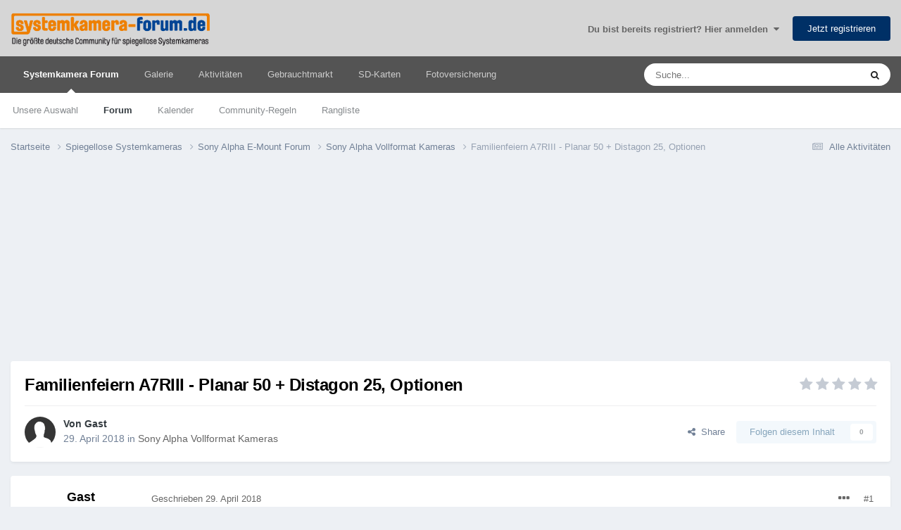

--- FILE ---
content_type: text/html;charset=UTF-8
request_url: https://www.systemkamera-forum.de/topic/122792-familienfeiern-a7riii-planar-50-distagon-25-optionen/
body_size: 34358
content:
<!DOCTYPE html>
<html lang="de-DE" dir="ltr">
	<head><meta http-equiv="Content-Type" content="text/html;charset=UTF-8">
<!-- TradeDoubler site verification 3265837 -->
      <meta name="impact-site-verification" value="407528165">
		<meta charset="utf-8">
        
            

<!-- IPS Data Layer Start -->
<script>
    /* IPS Configuration */
    const IpsDataLayerConfig = {"_events":{"account_login":{"enabled":true,"formatted_name":"account_login"},"account_logout":{"enabled":true,"formatted_name":"account_logout"},"account_register":{"enabled":true,"formatted_name":"account_register"},"content_comment":{"enabled":false,"formatted_name":"content_comment"},"content_create":{"enabled":true,"formatted_name":"content_create"},"content_react":{"enabled":false,"formatted_name":"content_react"},"content_view":{"enabled":true,"formatted_name":"content_view"},"search":{"enabled":true,"formatted_name":"search"}},"_properties":{"content_container_url":{"event_keys":["content_*","filter_*","sort","file_download"],"pii":false,"formatted_name":"content_container_url","enabled":true,"type":"string","page_level":true},"content_id":{"event_keys":["content_*","file_download"],"pii":false,"formatted_name":"content_id","enabled":true,"type":"number","page_level":true},"author_name":{"event_keys":["content_*","social_reply","file_download"],"pii":true,"formatted_name":"author_name","enabled":true,"type":"string","page_level":true},"content_title":{"event_keys":["content_*","file_download"],"pii":true,"formatted_name":"content_title","enabled":true,"type":"string","page_level":true},"content_url":{"event_keys":["content_*","file_download"],"pii":false,"formatted_name":"content_url","enabled":true,"type":"string","page_level":true},"author_id":{"event_keys":["content_*","social_reply","file_download"],"pii":true,"formatted_name":"author_id","enabled":true,"type":"number | string","replace_with_sso":true,"page_level":true},"comment_type":{"event_keys":["content_comment","content_react","content_quote"],"pii":false,"formatted_name":"comment_type","enabled":true,"type":"string","page_level":false},"comment_url":{"event_keys":["content_comment","content_react","content_quote"],"pii":false,"formatted_name":"comment_url","enabled":true,"type":"string","page_level":false},"community_area":{"event_keys":["filter_*","sort"],"pii":false,"formatted_name":"community_area","enabled":true,"type":"string","page_level":true},"content_age":{"event_keys":["content_*","file_download"],"pii":false,"formatted_name":"content_age","enabled":true,"type":"number","page_level":true},"content_area":{"event_keys":["content_*","filter_*","sort","file_download"],"pii":false,"formatted_name":"content_area","enabled":true,"type":"string","page_level":true},"content_container_id":{"event_keys":["content_*","filter_*","sort","file_download"],"pii":false,"formatted_name":"content_container_id","enabled":true,"type":"number","page_level":true},"content_container_name":{"event_keys":["content_*","filter_*","sort","file_download"],"pii":false,"formatted_name":"content_container_name","enabled":true,"type":"string","page_level":true},"content_container_path":{"event_keys":["content_*"],"pii":false,"formatted_name":"content_container_path","enabled":false,"type":"array","page_level":true,"default":[]},"content_container_type":{"event_keys":["content_*","filter_*","sort","file_download"],"pii":false,"formatted_name":"content_container_type","enabled":true,"type":"string","page_level":true},"content_type":{"event_keys":["content_*","filter_*","sort","file_download"],"pii":false,"formatted_name":"content_type","enabled":true,"type":"string","page_level":true},"file_name":{"event_keys":["file_download"],"pii":false,"formatted_name":"file_name","enabled":true,"type":"string","page_level":false},"ips_time":{"event_keys":["*"],"pii":false,"formatted_name":"ips_time","enabled":true,"type":"number","page_level":true},"page_number":{"event_keys":["content_view","query","filter","sort"],"pii":false,"formatted_name":"page_number","enabled":true,"type":"number","page_level":true},"comment_id":{"event_keys":["content_comment","content_react","content_quote"],"pii":false,"formatted_name":"comment_id","enabled":true,"type":"number","page_level":false},"logged_in":{"event_keys":[],"pii":false,"formatted_name":"logged_in","enabled":true,"type":"number","page_level":true},"logged_in_time":{"event_keys":[],"pii":false,"formatted_name":"logged_in_time","enabled":true,"type":"number","page_level":true},"member_group":{"event_keys":[],"pii":false,"formatted_name":"member_group","enabled":true,"type":"string","page_level":true},"member_group_id":{"event_keys":[],"pii":false,"formatted_name":"member_group_id","enabled":true,"type":"number","page_level":true},"member_id":{"event_keys":[],"pii":true,"formatted_name":"member_id","enabled":true,"type":"number | string","page_level":true,"replace_with_sso":true},"member_name":{"event_keys":[],"pii":true,"formatted_name":"member_name","enabled":true,"type":"string","page_level":true},"profile_group":{"event_keys":["social_*"],"pii":false,"formatted_name":"profile_group","enabled":true,"type":"string","page_level":true},"profile_group_id":{"event_keys":["social_*"],"pii":false,"formatted_name":"profile_group_id","enabled":true,"type":"number","page_level":true},"profile_id":{"event_keys":["social_*"],"pii":true,"formatted_name":"profile_id","enabled":true,"type":"number | string","page_level":true,"replace_with_sso":true},"profile_name":{"event_keys":["social_*"],"pii":true,"formatted_name":"profile_name","enabled":true,"type":"string","page_level":true},"reaction_type":{"event_keys":["content_react"],"pii":false,"formatted_name":"reaction_type","enabled":true,"type":"string","page_level":false},"sort_by":{"event_keys":["*sort"],"pii":false,"formatted_name":"sort_by","enabled":true,"type":"string","page_level":true},"sort_direction":{"event_keys":["*sort"],"pii":false,"formatted_name":"sort_direction","enabled":true,"type":"string","page_level":true},"view_location":{"event_keys":["*_view"],"pii":false,"formatted_name":"view_location","enabled":true,"type":"string","page_level":true,"default":"page"},"query":{"event_keys":["search"],"pii":false,"formatted_name":"query","enabled":true,"type":"string","page_level":false},"filter_title":{"event_keys":["filter_*"],"pii":false,"formatted_name":"filter_title","enabled":true,"type":"string","page_level":false},"ips_key":{"event_keys":["*"],"pii":false,"formatted_name":"ips_key","enabled":false,"type":"string","page_level":true}},"_pii":false,"_pii_groups":[["author_id","author_name"],["member_id","member_name"],["profile_id","profile_name"]]};

    /* IPS Context */
    const IpsDataLayerContext = {"content_container_url":"https:\/\/www.systemkamera-forum.de\/forum\/83-sony-alpha-vollformat-kameras\/","content_id":122792,"author_name":null,"content_title":null,"content_url":"https:\/\/www.systemkamera-forum.de\/topic\/122792-familienfeiern-a7riii-planar-50-distagon-25-optionen\/","author_id":null,"community_area":"Forum","content_age":2819,"content_area":"Forum","content_container_id":83,"content_container_name":"Sony Alpha Vollformat Kameras","content_container_type":"forums","content_type":"topic","ips_time":null,"page_number":null,"logged_in":0,"logged_in_time":null,"member_group":"Guests","member_group_id":2,"member_id":null,"member_name":null,"profile_group":null,"profile_group_id":null,"profile_id":null,"profile_name":null,"sort_by":null,"sort_direction":null,"view_location":"page"};

    /* IPS Events */
    const IpsDataLayerEvents = [{"_key":"content_view","_properties":{"content_container_url":"https:\/\/www.systemkamera-forum.de\/forum\/83-sony-alpha-vollformat-kameras\/","content_id":122792,"content_url":"https:\/\/www.systemkamera-forum.de\/topic\/122792-familienfeiern-a7riii-planar-50-distagon-25-optionen\/","content_age":2819,"content_area":"Forum","content_container_id":83,"content_container_name":"Sony Alpha Vollformat Kameras","content_container_type":"forums","content_type":"topic","ips_time":1768573760}}];
</script>


<!-- Handlers -->

<!-- Initializers -->
<script> let initcodegtm = context => { if ( !(context instanceof Object) ) { return; } /* Set the key and time */ let ips_time = IpsDataLayerConfig._properties.ips_time.enabled ? IpsDataLayerConfig._properties.ips_time.formatted_name : false; let ips_key = IpsDataLayerConfig._properties.ips_key.enabled ? IpsDataLayerConfig._properties.ips_key.formatted_name : false; if ( ips_time ) { context[ips_time] = Math.floor( Date.now() / 1000 ); } if ( ips_key ) { let s = i => { return Math.floor((1 + Math.random()) * Math.pow(16, i)) .toString(16) .substring(1); }; let mt = Date.now(); let sec = Math.floor(mt / 1000); let secString = sec.toString(16); secString = secString.substring( secString.length - 8 ); let ms = ( mt - ( sec * 1000 ) ) * 1000; /* milliseconds*/ let msString = (ms + 0x100000).toString(16).substring(1); let randomId = secString + msString + s(1) + '.' + s(4) + s(4); context[ips_key] = randomId; } for ( let i in context ) { if ( context[i] === null ) { context[i] = undefined; } } try { if (context instanceof Object) { window.dataLayer = window.dataLayer || []; window.dataLayer.push(context); return; } Debug.log( 'Invalid Data Layer Context: The IPS GTM Data Layer Initializer failed because the context wasn\'t an Object' ); } catch (e) { Debug.error('Bad Data Layer Initializer: Event initializer failed!'); } }; initcodegtm(IpsDataLayerContext || {}); </script>
<!-- END Initializers -->

<!-- Head Snippets -->

<!-- END Head Snippets -->

<!-- Event Callbacks -->
<script>
const IpsDataLayerEventHandlers = [
    ( () => _event => { try { if ( (_event._properties instanceof Object) && (typeof _event._key === 'string')) { window.dataLayer = window.dataLayer || []; let properties = {}; for ( let pKey in _event._properties ) { properties[_event._key + '.' + pKey] = _event._properties[pKey]; } window.dataLayer.push( { ...properties, 'event': _event._key } ); return; } Debug.log( 'Invalid Data Layer Event: An event wasn\'t processed by the IPS GTM Data Layer Handler. The event\'s _key has to be a string, and its _properties has to be an Object.' ); } catch (e) { Debug.error( e ); } } )
];
</script>
<!-- END Event Callbacks -->

<!-- Properties Callbacks -->
<script>
const IpsDataLayerPropertiesHandlers = [
    ( () => _properties => { try { if ( _properties instanceof Object ) { delete _properties.event; /* this cannot be set since this handler is NOT for adding GTM events*/ window.dataLayer = window.dataLayer || []; window.dataLayer.push( _properties ); } } catch (e) { Debug.error( e ); } } )
];
</script>
<!-- END Properties Callbacks -->

<!-- END Handlers -->

<!-- IPS Data Layer End -->
        
		<title>Familienfeiern A7RIII - Planar 50 + Distagon 25, Optionen - Sony Alpha Vollformat Kameras - Systemkamera Forum</title>

      
<script>
var dataLayer = [];

   dataLayer.push({'loggedin': 'false'});

</script>

<!-- Google Tag Manager -->
<script>(function(w,d,s,l,i){w[l]=w[l]||[];w[l].push({'gtm.start':
new Date().getTime(),event:'gtm.js'});var f=d.getElementsByTagName(s)[0],
j=d.createElement(s),dl=l!='dataLayer'?'&l='+l:'';j.async=true;j.src=
'https://www.googletagmanager.com/gtm.js?id='+i+dl;f.parentNode.insertBefore(j,f);
})(window,document,'script','dataLayer','GTM-WX2P2ST');</script>
<!-- End Google Tag Manager -->

		
			<!-- Global site tag (gtag.js) - Google Analytics -->
<script async src="https://www.googletagmanager.com/gtag/js?id=UA-484675-4"></script>
<script>
  window.dataLayer = window.dataLayer || [];
  function gtag(){dataLayer.push(arguments);}
  gtag('js', new Date());
  gtag('config', 'UA-484675-4', { 'anonymize_ip': true });
</script>
		
		
		
		

	<meta name="viewport" content="width=device-width, initial-scale=1">


	
	
		<meta property="og:image" content="https://www.systemkamera-forum.de/uploads/monthly_2018_09/meta_image.png.cbe65aa888d2d2079d3094bc460057b8.png">
	


	<meta name="twitter:card" content="summary_large_image">




	
		
			
				<meta property="og:title" content="Familienfeiern A7RIII - Planar 50 + Distagon 25, Optionen">
			
		
	

	
		
			
				<meta property="og:type" content="website">
			
		
	

	
		
			
				<meta property="og:url" content="https://www.systemkamera-forum.de/topic/122792-familienfeiern-a7riii-planar-50-distagon-25-optionen/">
			
		
	

	
		
			
				<meta name="description" content="Hi RIII-Freunde, neulich habe ich mir die Ehre nicht nehmen lassen, als Gast eine Taufe in der Steiermark zu begleiten. Es war mein Geschenk an die Famillie. Um vor Ort keine Objektive wechseln zu müssen, hatte ich zwei Kombinationen vorbereitet: - A7R mit Zeiss Distagon 2/28 und - A7RIII mit Son...">
			
		
	

	
		
			
				<meta property="og:description" content="Hi RIII-Freunde, neulich habe ich mir die Ehre nicht nehmen lassen, als Gast eine Taufe in der Steiermark zu begleiten. Es war mein Geschenk an die Famillie. Um vor Ort keine Objektive wechseln zu müssen, hatte ich zwei Kombinationen vorbereitet: - A7R mit Zeiss Distagon 2/28 und - A7RIII mit Son...">
			
		
	

	
		
			
				<meta property="og:updated_time" content="2018-05-10T16:18:27Z">
			
		
	

	
		
			
				<meta property="og:site_name" content="Systemkamera Forum">
			
		
	

	
		
			
				<meta property="og:locale" content="de_DE">
			
		
	


	
		<link rel="canonical" href="https://www.systemkamera-forum.de/topic/122792-familienfeiern-a7riii-planar-50-distagon-25-optionen/">
	

<link rel="alternate" type="application/rss+xml" title="SKF Threads" href="https://www.systemkamera-forum.de/rss/1-skf-threads.xml/">



<link rel="manifest" href="https://www.systemkamera-forum.de/manifest.webmanifest/">
<meta name="msapplication-config" content="https://www.systemkamera-forum.de/browserconfig.xml/">
<meta name="msapplication-starturl" content="/">
<meta name="application-name" content="Systemkamera Forum">
<meta name="apple-mobile-web-app-title" content="Systemkamera Forum">

	<meta name="theme-color" content="#ff9800">


	<meta name="msapplication-TileColor" content="#eeeeee">





	

	
		
			<link rel="icon" sizes="36x36" href="https://www.systemkamera-forum.de/uploads/monthly_2022_08/android-chrome-36x36.png?v=1713944535">
		
	

	
		
			<link rel="icon" sizes="48x48" href="https://www.systemkamera-forum.de/uploads/monthly_2022_08/android-chrome-48x48.png?v=1713944535">
		
	

	
		
			<link rel="icon" sizes="72x72" href="https://www.systemkamera-forum.de/uploads/monthly_2022_08/android-chrome-72x72.png?v=1713944535">
		
	

	
		
			<link rel="icon" sizes="96x96" href="https://www.systemkamera-forum.de/uploads/monthly_2022_08/android-chrome-96x96.png?v=1713944535">
		
	

	
		
			<link rel="icon" sizes="144x144" href="https://www.systemkamera-forum.de/uploads/monthly_2022_08/android-chrome-144x144.png?v=1713944535">
		
	

	
		
			<link rel="icon" sizes="192x192" href="https://www.systemkamera-forum.de/uploads/monthly_2022_08/android-chrome-192x192.png?v=1713944535">
		
	

	
		
			<link rel="icon" sizes="256x256" href="https://www.systemkamera-forum.de/uploads/monthly_2022_08/android-chrome-256x256.png?v=1713944535">
		
	

	
		
			<link rel="icon" sizes="384x384" href="https://www.systemkamera-forum.de/uploads/monthly_2022_08/android-chrome-384x384.png?v=1713944535">
		
	

	
		
			<link rel="icon" sizes="512x512" href="https://www.systemkamera-forum.de/uploads/monthly_2022_08/android-chrome-512x512.png?v=1713944535">
		
	

	
		
			<meta name="msapplication-square70x70logo" content="https://www.systemkamera-forum.de/uploads/monthly_2022_08/msapplication-square70x70logo.png?v=1713944535">
		
	

	
		
			<meta name="msapplication-TileImage" content="https://www.systemkamera-forum.de/uploads/monthly_2022_08/msapplication-TileImage.png?v=1713944535">
		
	

	
		
			<meta name="msapplication-square150x150logo" content="https://www.systemkamera-forum.de/uploads/monthly_2022_08/msapplication-square150x150logo.png?v=1713944535">
		
	

	
		
			<meta name="msapplication-wide310x150logo" content="https://www.systemkamera-forum.de/uploads/monthly_2022_08/msapplication-wide310x150logo.png?v=1713944535">
		
	

	
		
			<meta name="msapplication-square310x310logo" content="https://www.systemkamera-forum.de/uploads/monthly_2022_08/msapplication-square310x310logo.png?v=1713944535">
		
	

	
		
			
				<link rel="apple-touch-icon" href="https://www.systemkamera-forum.de/uploads/monthly_2022_08/apple-touch-icon-57x57.png?v=1713944535">
			
		
	

	
		
			
				<link rel="apple-touch-icon" sizes="60x60" href="https://www.systemkamera-forum.de/uploads/monthly_2022_08/apple-touch-icon-60x60.png?v=1713944535">
			
		
	

	
		
			
				<link rel="apple-touch-icon" sizes="72x72" href="https://www.systemkamera-forum.de/uploads/monthly_2022_08/apple-touch-icon-72x72.png?v=1713944535">
			
		
	

	
		
			
				<link rel="apple-touch-icon" sizes="76x76" href="https://www.systemkamera-forum.de/uploads/monthly_2022_08/apple-touch-icon-76x76.png?v=1713944535">
			
		
	

	
		
			
				<link rel="apple-touch-icon" sizes="114x114" href="https://www.systemkamera-forum.de/uploads/monthly_2022_08/apple-touch-icon-114x114.png?v=1713944535">
			
		
	

	
		
			
				<link rel="apple-touch-icon" sizes="120x120" href="https://www.systemkamera-forum.de/uploads/monthly_2022_08/apple-touch-icon-120x120.png?v=1713944535">
			
		
	

	
		
			
				<link rel="apple-touch-icon" sizes="144x144" href="https://www.systemkamera-forum.de/uploads/monthly_2022_08/apple-touch-icon-144x144.png?v=1713944535">
			
		
	

	
		
			
				<link rel="apple-touch-icon" sizes="152x152" href="https://www.systemkamera-forum.de/uploads/monthly_2022_08/apple-touch-icon-152x152.png?v=1713944535">
			
		
	

	
		
			
				<link rel="apple-touch-icon" sizes="180x180" href="https://www.systemkamera-forum.de/uploads/monthly_2022_08/apple-touch-icon-180x180.png?v=1713944535">
			
		
	




	<meta name="mobile-web-app-capable" content="yes">
	<meta name="apple-touch-fullscreen" content="yes">
	<meta name="apple-mobile-web-app-capable" content="yes">

	
		
	
		
			<link rel="apple-touch-startup-image" media="screen and (device-width: 568px) and (device-height: 320px) and (-webkit-device-pixel-ratio: 2) and (orientation: landscape)" href="https://www.systemkamera-forum.de/uploads/monthly_2022_08/apple-startup-1136x640.png?v=1713944535">
		
	
		
			<link rel="apple-touch-startup-image" media="screen and (device-width: 812px) and (device-height: 375px) and (-webkit-device-pixel-ratio: 3) and (orientation: landscape)" href="https://www.systemkamera-forum.de/uploads/monthly_2022_08/apple-startup-2436x1125.png?v=1713944535">
		
	
		
			<link rel="apple-touch-startup-image" media="screen and (device-width: 896px) and (device-height: 414px) and (-webkit-device-pixel-ratio: 2) and (orientation: landscape)" href="https://www.systemkamera-forum.de/uploads/monthly_2022_08/apple-startup-1792x828.png?v=1713944535">
		
	
		
			<link rel="apple-touch-startup-image" media="screen and (device-width: 414px) and (device-height: 896px) and (-webkit-device-pixel-ratio: 2) and (orientation: portrait)" href="https://www.systemkamera-forum.de/uploads/monthly_2022_08/apple-startup-828x1792.png?v=1713944535">
		
	
		
			<link rel="apple-touch-startup-image" media="screen and (device-width: 667px) and (device-height: 375px) and (-webkit-device-pixel-ratio: 2) and (orientation: landscape)" href="https://www.systemkamera-forum.de/uploads/monthly_2022_08/apple-startup-1334x750.png?v=1713944535">
		
	
		
			<link rel="apple-touch-startup-image" media="screen and (device-width: 414px) and (device-height: 896px) and (-webkit-device-pixel-ratio: 3) and (orientation: portrait)" href="https://www.systemkamera-forum.de/uploads/monthly_2022_08/apple-startup-1242x2688.png?v=1713944535">
		
	
		
			<link rel="apple-touch-startup-image" media="screen and (device-width: 736px) and (device-height: 414px) and (-webkit-device-pixel-ratio: 3) and (orientation: landscape)" href="https://www.systemkamera-forum.de/uploads/monthly_2022_08/apple-startup-2208x1242.png?v=1713944535">
		
	
		
			<link rel="apple-touch-startup-image" media="screen and (device-width: 375px) and (device-height: 812px) and (-webkit-device-pixel-ratio: 3) and (orientation: portrait)" href="https://www.systemkamera-forum.de/uploads/monthly_2022_08/apple-startup-1125x2436.png?v=1713944535">
		
	
		
			<link rel="apple-touch-startup-image" media="screen and (device-width: 414px) and (device-height: 736px) and (-webkit-device-pixel-ratio: 3) and (orientation: portrait)" href="https://www.systemkamera-forum.de/uploads/monthly_2022_08/apple-startup-1242x2208.png?v=1713944535">
		
	
		
			<link rel="apple-touch-startup-image" media="screen and (device-width: 1366px) and (device-height: 1024px) and (-webkit-device-pixel-ratio: 2) and (orientation: landscape)" href="https://www.systemkamera-forum.de/uploads/monthly_2022_08/apple-startup-2732x2048.png?v=1713944535">
		
	
		
			<link rel="apple-touch-startup-image" media="screen and (device-width: 896px) and (device-height: 414px) and (-webkit-device-pixel-ratio: 3) and (orientation: landscape)" href="https://www.systemkamera-forum.de/uploads/monthly_2022_08/apple-startup-2688x1242.png?v=1713944535">
		
	
		
			<link rel="apple-touch-startup-image" media="screen and (device-width: 1112px) and (device-height: 834px) and (-webkit-device-pixel-ratio: 2) and (orientation: landscape)" href="https://www.systemkamera-forum.de/uploads/monthly_2022_08/apple-startup-2224x1668.png?v=1713944535">
		
	
		
			<link rel="apple-touch-startup-image" media="screen and (device-width: 375px) and (device-height: 667px) and (-webkit-device-pixel-ratio: 2) and (orientation: portrait)" href="https://www.systemkamera-forum.de/uploads/monthly_2022_08/apple-startup-750x1334.png?v=1713944535">
		
	
		
			<link rel="apple-touch-startup-image" media="screen and (device-width: 1024px) and (device-height: 1366px) and (-webkit-device-pixel-ratio: 2) and (orientation: portrait)" href="https://www.systemkamera-forum.de/uploads/monthly_2022_08/apple-startup-2048x2732.png?v=1713944535">
		
	
		
			<link rel="apple-touch-startup-image" media="screen and (device-width: 1194px) and (device-height: 834px) and (-webkit-device-pixel-ratio: 2) and (orientation: landscape)" href="https://www.systemkamera-forum.de/uploads/monthly_2022_08/apple-startup-2388x1668.png?v=1713944535">
		
	
		
			<link rel="apple-touch-startup-image" media="screen and (device-width: 834px) and (device-height: 1112px) and (-webkit-device-pixel-ratio: 2) and (orientation: portrait)" href="https://www.systemkamera-forum.de/uploads/monthly_2022_08/apple-startup-1668x2224.png?v=1713944535">
		
	
		
			<link rel="apple-touch-startup-image" media="screen and (device-width: 320px) and (device-height: 568px) and (-webkit-device-pixel-ratio: 2) and (orientation: portrait)" href="https://www.systemkamera-forum.de/uploads/monthly_2022_08/apple-startup-640x1136.png?v=1713944535">
		
	
		
			<link rel="apple-touch-startup-image" media="screen and (device-width: 834px) and (device-height: 1194px) and (-webkit-device-pixel-ratio: 2) and (orientation: portrait)" href="https://www.systemkamera-forum.de/uploads/monthly_2022_08/apple-startup-1668x2388.png?v=1713944535">
		
	
		
			<link rel="apple-touch-startup-image" media="screen and (device-width: 1024px) and (device-height: 768px) and (-webkit-device-pixel-ratio: 2) and (orientation: landscape)" href="https://www.systemkamera-forum.de/uploads/monthly_2022_08/apple-startup-2048x1536.png?v=1713944535">
		
	
		
			<link rel="apple-touch-startup-image" media="screen and (device-width: 768px) and (device-height: 1024px) and (-webkit-device-pixel-ratio: 2) and (orientation: portrait)" href="https://www.systemkamera-forum.de/uploads/monthly_2022_08/apple-startup-1536x2048.png?v=1713944535">
		
	
		
			<link rel="apple-touch-startup-image" media="screen and (device-width: 820px) and (device-height: 1180px) and (-webkit-device-pixel-ratio: 2) and (orientation: landscape)" href="https://www.systemkamera-forum.de/uploads/monthly_2022_08/apple-startup-2360x1640.png?v=1713944535">
		
	
		
			<link rel="apple-touch-startup-image" media="screen and (device-width: 1180px) and (device-height: 820px) and (-webkit-device-pixel-ratio: 2) and (orientation: portrait)" href="https://www.systemkamera-forum.de/uploads/monthly_2022_08/apple-startup-1640x2360.png?v=1713944535">
		
	
		
			<link rel="apple-touch-startup-image" media="screen and (device-width: 810px) and (device-height: 1080px) and (-webkit-device-pixel-ratio: 2) and (orientation: landscape)" href="https://www.systemkamera-forum.de/uploads/monthly_2022_08/apple-startup-2160x1620.png?v=1713944535">
		
	
		
			<link rel="apple-touch-startup-image" media="screen and (device-width: 1080px) and (device-height: 810px) and (-webkit-device-pixel-ratio: 2) and (orientation: portrait)" href="https://www.systemkamera-forum.de/uploads/monthly_2022_08/apple-startup-1620x2160.png?v=1713944535">
		
	
		
			<link rel="apple-touch-startup-image" media="screen and (device-width: 926px) and (device-height: 428px) and (-webkit-device-pixel-ratio: 3) and (orientation: landscape)" href="https://www.systemkamera-forum.de/uploads/monthly_2022_08/apple-startup-2778x1284.png?v=1713944535">
		
	
		
			<link rel="apple-touch-startup-image" media="screen and (device-width: 428px) and (device-height: 926px) and (-webkit-device-pixel-ratio: 3) and (orientation: portrait)" href="https://www.systemkamera-forum.de/uploads/monthly_2022_08/apple-startup-1284x2778.png?v=1713944535">
		
	
		
			<link rel="apple-touch-startup-image" media="screen and (device-width: 844px) and (device-height: 390px) and (-webkit-device-pixel-ratio: 3) and (orientation: landscape)" href="https://www.systemkamera-forum.de/uploads/monthly_2022_08/apple-startup-2532x1170.png?v=1713944535">
		
	
		
			<link rel="apple-touch-startup-image" media="screen and (device-width: 390px) and (device-height: 844px) and (-webkit-device-pixel-ratio: 3) and (orientation: portrait)" href="https://www.systemkamera-forum.de/uploads/monthly_2022_08/apple-startup-1170x2532.png?v=1713944535">
		
	
		
			<link rel="apple-touch-startup-image" media="screen and (device-width: 780px) and (device-height: 360px) and (-webkit-device-pixel-ratio: 3) and (orientation: landscape)" href="https://www.systemkamera-forum.de/uploads/monthly_2022_08/apple-startup-2340x1080.png?v=1713944535">
		
	


<link rel="preload" href="//www.systemkamera-forum.de/applications/core/interface/font/fontawesome-webfont.woff2?v=4.7.0" as="font" crossorigin="anonymous">
      

<link rel="preload" href="https://www.systemkamera-forum.de/uploads/css_built_2/341e4a57816af3ba440d891ca87450ff_framework.css?v=ee58b37e731765268636" as="style">

<link rel="preload" href="https://www.systemkamera-forum.de/uploads/css_built_2/05e81b71abe4f22d6eb8d1a929494829_responsive.css?v=ee58b37e731765268636" as="style">

<link rel="preload" href="https://www.systemkamera-forum.de/uploads/css_built_2/20446cf2d164adcc029377cb04d43d17_flags.css?v=ee58b37e731765268636" as="style">

<link rel="preload" href="https://www.systemkamera-forum.de/uploads/css_built_2/90eb5adf50a8c640f633d47fd7eb1778_core.css?v=ee58b37e731765268636" as="style">

<link rel="preload" href="https://www.systemkamera-forum.de/uploads/css_built_2/5a0da001ccc2200dc5625c3f3934497d_core_responsive.css?v=ee58b37e731765268636" as="style">

<link rel="preload" href="https://www.systemkamera-forum.de/uploads/css_built_2/62e269ced0fdab7e30e026f1d30ae516_forums.css?v=ee58b37e731765268636" as="style">

<link rel="preload" href="https://www.systemkamera-forum.de/uploads/css_built_2/76e62c573090645fb99a15a363d8620e_forums_responsive.css?v=ee58b37e731765268636" as="style">

<link rel="preload" href="https://www.systemkamera-forum.de/uploads/css_built_2/325ef7d770a4dad382ceabdb436097f5_nehidecontent.css?v=ee58b37e731765268636" as="style">

<link rel="preload" href="https://www.systemkamera-forum.de/uploads/css_built_2/ebdea0c6a7dab6d37900b9190d3ac77b_topics.css?v=ee58b37e731765268636" as="style">

		
<link href="/fonts/roboto-v30-latin/roboto-v30-latin.css" as="style" onload="this.onload=null;this.rel='stylesheet'">



	<link rel="preload" href="https://www.systemkamera-forum.de/uploads/css_built_2/341e4a57816af3ba440d891ca87450ff_framework.css?v=ee58b37e73" as="style">
	<link rel="stylesheet" href="https://www.systemkamera-forum.de/uploads/css_built_2/341e4a57816af3ba440d891ca87450ff_framework.css?v=ee58b37e73" media="all">


	<link rel="preload" href="https://www.systemkamera-forum.de/uploads/css_built_2/05e81b71abe4f22d6eb8d1a929494829_responsive.css?v=ee58b37e73" as="style">
	<link rel="stylesheet" href="https://www.systemkamera-forum.de/uploads/css_built_2/05e81b71abe4f22d6eb8d1a929494829_responsive.css?v=ee58b37e73" media="all">


	<link rel="preload" href="https://www.systemkamera-forum.de/uploads/css_built_2/20446cf2d164adcc029377cb04d43d17_flags.css?v=ee58b37e73" as="style">
	<link rel="stylesheet" href="https://www.systemkamera-forum.de/uploads/css_built_2/20446cf2d164adcc029377cb04d43d17_flags.css?v=ee58b37e73" media="all">


	<link rel="preload" href="https://www.systemkamera-forum.de/uploads/css_built_2/90eb5adf50a8c640f633d47fd7eb1778_core.css?v=ee58b37e73" as="style">
	<link rel="stylesheet" href="https://www.systemkamera-forum.de/uploads/css_built_2/90eb5adf50a8c640f633d47fd7eb1778_core.css?v=ee58b37e73" media="all">


	<link rel="preload" href="https://www.systemkamera-forum.de/uploads/css_built_2/5a0da001ccc2200dc5625c3f3934497d_core_responsive.css?v=ee58b37e73" as="style">
	<link rel="stylesheet" href="https://www.systemkamera-forum.de/uploads/css_built_2/5a0da001ccc2200dc5625c3f3934497d_core_responsive.css?v=ee58b37e73" media="all">


	<link rel="preload" href="https://www.systemkamera-forum.de/uploads/css_built_2/62e269ced0fdab7e30e026f1d30ae516_forums.css?v=ee58b37e73" as="style">
	<link rel="stylesheet" href="https://www.systemkamera-forum.de/uploads/css_built_2/62e269ced0fdab7e30e026f1d30ae516_forums.css?v=ee58b37e73" media="all">


	<link rel="preload" href="https://www.systemkamera-forum.de/uploads/css_built_2/76e62c573090645fb99a15a363d8620e_forums_responsive.css?v=ee58b37e73" as="style">
	<link rel="stylesheet" href="https://www.systemkamera-forum.de/uploads/css_built_2/76e62c573090645fb99a15a363d8620e_forums_responsive.css?v=ee58b37e73" media="all">


	<link rel="preload" href="https://www.systemkamera-forum.de/uploads/css_built_2/325ef7d770a4dad382ceabdb436097f5_nehidecontent.css?v=ee58b37e73" as="style">
	<link rel="stylesheet" href="https://www.systemkamera-forum.de/uploads/css_built_2/325ef7d770a4dad382ceabdb436097f5_nehidecontent.css?v=ee58b37e73" media="all">


	<link rel="preload" href="https://www.systemkamera-forum.de/uploads/css_built_2/ebdea0c6a7dab6d37900b9190d3ac77b_topics.css?v=ee58b37e73" as="style">
	<link rel="stylesheet" href="https://www.systemkamera-forum.de/uploads/css_built_2/ebdea0c6a7dab6d37900b9190d3ac77b_topics.css?v=ee58b37e73" media="all">




<link rel="preload" href="https://www.systemkamera-forum.de/uploads/css_built_2/258adbb6e4f3e83cd3b355f84e3fa002_custom.css?v=ee58b37e73" as="style">
<link rel="stylesheet" href="https://www.systemkamera-forum.de/uploads/css_built_2/258adbb6e4f3e83cd3b355f84e3fa002_custom.css?v=ee58b37e73" media="all">



		
		

	
	<link rel="shortcut icon" href="https://www.systemkamera-forum.de/uploads/monthly_2018_09/favicon.ico.0644aac0a2bbbc327abce8912189edab.ico" type="image/x-icon">



	</head>
	<body class="ipsApp ipsApp_front ipsJS_none ipsClearfix" data-controller="core.front.core.app,core.front.core.dataLayer" data-message="" data-pageapp="forums" data-pagelocation="front" data-pagemodule="forums" data-pagecontroller="topic" data-pageid="122792">

      
<!-- Google Tag Manager (noscript) -->
<noscript><iframe src="https://www.googletagmanager.com/ns.html?id=GTM-WX2P2ST" height="0" width="0" style="display:none;visibility:hidden"></iframe></noscript>
<!-- End Google Tag Manager (noscript) -->
      
        
            

<!-- IPS Data Body Start -->

<!-- Handlers -->

<!-- END Handlers -->

<!-- IPS Data Layer Body End -->
        
      
		<a href="#ipsLayout_mainArea" class="ipsHide" title="Go to main content on this page" accesskey="m">Jump to content</a>
		
			<div id="ipsLayout_header" class="ipsClearfix">
				





				<header><meta http-equiv="Content-Type" content="text/html;charset=UTF-8">
					<div class="ipsLayout_container">
						


<a href="https://www.systemkamera-forum.de/" id="elLogo" accesskey="1"><img src="https://www.systemkamera-forum.de/uploads/monthly_2018_09/skf_logo_transparent.png.f3374b6cd5a00188db68e110c335482b.png" alt="Systemkamera Forum"></a>

						

	<ul id="elUserNav" class="ipsList_inline cSignedOut ipsResponsive_showDesktop">
		
        
		
        
        
            
            
	


	<li class="cUserNav_icon ipsHide" id="elCart_container">
	<li class="elUserNav_sep ipsHide" id="elCart_sep">

<li id="elSignInLink">
                <a href="https://www.systemkamera-forum.de/login/" data-ipsmenu-closeonclick="false" data-ipsmenu id="elUserSignIn">
                    Du bist bereits registriert? Hier anmelden  <i class="fa fa-caret-down"></i>
                </a>
                
<div id="elUserSignIn_menu" class="ipsMenu ipsMenu_auto ipsHide">
	<form accept-charset="utf-8" method="post" action="https://www.systemkamera-forum.de/login/">
		<input type="hidden" name="csrfKey" value="71707e3a8a030923906e63603403ed25">
		<input type="hidden" name="ref" value="aHR0cHM6Ly93d3cuc3lzdGVta2FtZXJhLWZvcnVtLmRlL3RvcGljLzEyMjc5Mi1mYW1pbGllbmZlaWVybi1hN3JpaWktcGxhbmFyLTUwLWRpc3RhZ29uLTI1LW9wdGlvbmVuLw==">
		<div data-role="loginForm">
			
			
			
				
<div class="ipsPad ipsForm ipsForm_vertical">
	<h4 class="ipsType_sectionHead">Anmelden</h4>
	<br><br>
	<ul class="ipsList_reset">
		<li class="ipsFieldRow ipsFieldRow_noLabel ipsFieldRow_fullWidth">
			
			
				<input type="text" placeholder="Benutzername oder E-Mail Adresse" name="auth" autocomplete="email">
			
		</li>
		<li class="ipsFieldRow ipsFieldRow_noLabel ipsFieldRow_fullWidth">
			<input type="password" placeholder="Passwort" name="password" autocomplete="current-password">
		</li>
		<li class="ipsFieldRow ipsFieldRow_checkbox ipsClearfix">
			<span class="ipsCustomInput">
				<input type="checkbox" name="remember_me" id="remember_me_checkbox" value="1" checked aria-checked="true">
				<span></span>
			</span>
			<div class="ipsFieldRow_content">
				<label class="ipsFieldRow_label" for="remember_me_checkbox">Angemeldet bleiben</label>
				<span class="ipsFieldRow_desc">Bei öffentlichen Computern nicht empfohlen</span>
			</div>
		</li>
		<li class="ipsFieldRow ipsFieldRow_fullWidth">
			<button type="submit" name="_processLogin" value="usernamepassword" class="ipsButton ipsButton_primary ipsButton_small" id="elSignIn_submit">Anmelden</button>
			
				<p class="ipsType_right ipsType_small">
					
						<a href="https://www.systemkamera-forum.de/lostpassword/" data-ipsdialog data-ipsdialog-title="Passwort vergessen?">
					
					Passwort vergessen?</a>
				</p>
			
		</li>
	</ul>
</div>
			
		</div>
	</form>
</div>
            </li>
            
        
		
			<li>
				
					<a href="https://www.systemkamera-forum.de/register/" data-ipsdialog data-ipsdialog-size="narrow" data-ipsdialog-title="Jetzt registrieren" id="elRegisterButton" class="ipsButton ipsButton_normal ipsButton_primary">Jetzt registrieren</a>
				
			</li>
		
	</ul>

						
<ul class="ipsMobileHamburger ipsList_reset ipsResponsive_hideDesktop">
	<li data-ipsdrawer data-ipsdrawer-drawerelem="#elMobileDrawer">
		<a href="#">
			
			
				
			
			
			
			<i class="fa fa-navicon"></i>
		</a>
	</li>
</ul>
					</div>
				</header>
				

	<nav data-controller="core.front.core.navBar" class=" ipsResponsive_showDesktop">
		<div class="ipsNavBar_primary ipsLayout_container ">
			<ul data-role="primaryNavBar" class="ipsClearfix">
				


	
		
		
			
		
		<li class="ipsNavBar_active" data-active id="elNavSecondary_1" data-role="navBarItem" data-navapp="core" data-navext="CustomItem">
			
			
				<a href="https://www.systemkamera-forum.de" data-navitem-id="1" data-navdefault>
					Systemkamera Forum<span class="ipsNavBar_active__identifier"></span>
				</a>
			
			
				<ul class="ipsNavBar_secondary " data-role="secondaryNavBar">
					


	
	

	
		
		
		<li id="elNavSecondary_9" data-role="navBarItem" data-navapp="core" data-navext="Promoted">
			
			
				<a href="https://www.systemkamera-forum.de/ourpicks/" data-navitem-id="9">
					Unsere Auswahl<span class="ipsNavBar_active__identifier"></span>
				</a>
			
			
		</li>
	
	

	
		
		
			
		
		<li class="ipsNavBar_active" data-active id="elNavSecondary_10" data-role="navBarItem" data-navapp="forums" data-navext="Forums">
			
			
				<a href="https://www.systemkamera-forum.de" data-navitem-id="10" data-navdefault>
					Forum<span class="ipsNavBar_active__identifier"></span>
				</a>
			
			
		</li>
	
	

	
		
		
		<li id="elNavSecondary_11" data-role="navBarItem" data-navapp="calendar" data-navext="Calendar">
			
			
				<a href="https://www.systemkamera-forum.de/events/" data-navitem-id="11">
					Kalender<span class="ipsNavBar_active__identifier"></span>
				</a>
			
			
		</li>
	
	

	
		
		
		<li id="elNavSecondary_31" data-role="navBarItem" data-navapp="core" data-navext="Guidelines">
			
			
				<a href="https://www.systemkamera-forum.de/nutzungsbedingungen.html/" data-navitem-id="31">
					Community-Regeln<span class="ipsNavBar_active__identifier"></span>
				</a>
			
			
		</li>
	
	

	
		
		
		<li id="elNavSecondary_34" data-role="navBarItem" data-navapp="core" data-navext="Leaderboard">
			
			
				<a href="https://www.systemkamera-forum.de/leaderboard/" data-navitem-id="34">
					Rangliste<span class="ipsNavBar_active__identifier"></span>
				</a>
			
			
		</li>
	
	

					<li class="ipsHide" id="elNavigationMore_1" data-role="navMore">
						<a href="#" data-ipsmenu data-ipsmenu-appendto="#elNavigationMore_1" id="elNavigationMore_1_dropdown">Mehr <i class="fa fa-caret-down"></i></a>
						<ul class="ipsHide ipsMenu ipsMenu_auto" id="elNavigationMore_1_dropdown_menu" data-role="moreDropdown"></ul>
					</li>
				</ul>
			
		</li>
	
	

	
	

	
		
		
		<li id="elNavSecondary_13" data-role="navBarItem" data-navapp="gallery" data-navext="Gallery">
			
			
				<a href="https://www.systemkamera-forum.de/gallery/" data-navitem-id="13">
					Galerie<span class="ipsNavBar_active__identifier"></span>
				</a>
			
			
				<ul class="ipsNavBar_secondary ipsHide" data-role="secondaryNavBar">
					


	
		
		
		<li id="elNavSecondary_45" data-role="navBarItem" data-navapp="core" data-navext="CustomItem">
			
			
				<a href="https://www.systemkamera-forum.de/page/beliebteste_bilder.html" data-navitem-id="45">
					Beliebte Bilder<span class="ipsNavBar_active__identifier"></span>
				</a>
			
			
		</li>
	
	

					<li class="ipsHide" id="elNavigationMore_13" data-role="navMore">
						<a href="#" data-ipsmenu data-ipsmenu-appendto="#elNavigationMore_13" id="elNavigationMore_13_dropdown">Mehr <i class="fa fa-caret-down"></i></a>
						<ul class="ipsHide ipsMenu ipsMenu_auto" id="elNavigationMore_13_dropdown_menu" data-role="moreDropdown"></ul>
					</li>
				</ul>
			
		</li>
	
	

	
		
		
		<li id="elNavSecondary_2" data-role="navBarItem" data-navapp="core" data-navext="CustomItem">
			
			
				<a href="https://www.systemkamera-forum.de/discover/" data-navitem-id="2">
					Aktivitäten<span class="ipsNavBar_active__identifier"></span>
				</a>
			
			
				<ul class="ipsNavBar_secondary ipsHide" data-role="secondaryNavBar">
					


	
		
		
		<li id="elNavSecondary_4" data-role="navBarItem" data-navapp="core" data-navext="AllActivity">
			
			
				<a href="https://www.systemkamera-forum.de/discover/" data-navitem-id="4">
					Alle Aktivitäten<span class="ipsNavBar_active__identifier"></span>
				</a>
			
			
		</li>
	
	

	
	

	
	

	
	

	
		
		
		<li id="elNavSecondary_8" data-role="navBarItem" data-navapp="core" data-navext="Search">
			
			
				<a href="https://www.systemkamera-forum.de/search/" data-navitem-id="8">
					Suche<span class="ipsNavBar_active__identifier"></span>
				</a>
			
			
		</li>
	
	

					<li class="ipsHide" id="elNavigationMore_2" data-role="navMore">
						<a href="#" data-ipsmenu data-ipsmenu-appendto="#elNavigationMore_2" id="elNavigationMore_2_dropdown">Mehr <i class="fa fa-caret-down"></i></a>
						<ul class="ipsHide ipsMenu ipsMenu_auto" id="elNavigationMore_2_dropdown_menu" data-role="moreDropdown"></ul>
					</li>
				</ul>
			
		</li>
	
	

	
	

	
		
		
		<li id="elNavSecondary_49" data-role="navBarItem" data-navapp="classifieds" data-navext="classifieds">
			
			
				<a href="https://www.systemkamera-forum.de/classifieds/" data-navitem-id="49">
					Gebrauchtmarkt<span class="ipsNavBar_active__identifier"></span>
				</a>
			
			
		</li>
	
	

	
		
		
		<li id="elNavSecondary_55" data-role="navBarItem" data-navapp="core" data-navext="CustomItem">
			
			
				<a href="https://www.systemkamera-forum.de/sd-karten/sd-karten-test/?utm_source=menue&amp;utm_medium=intern" target="_blank" rel="noopener" data-navitem-id="55">
					SD-Karten<span class="ipsNavBar_active__identifier"></span>
				</a>
			
			
		</li>
	
	

	
		
		
		<li id="elNavSecondary_56" data-role="navBarItem" data-navapp="core" data-navext="CustomItem">
			
			
				<a href="https://www.systemkamera-forum.de/fotoversicherung/" target="_blank" rel="noopener" data-navitem-id="56">
					Fotoversicherung<span class="ipsNavBar_active__identifier"></span>
				</a>
			
			
		</li>
	
	

				<li class="ipsHide" id="elNavigationMore" data-role="navMore">
					<a href="#" data-ipsmenu data-ipsmenu-appendto="#elNavigationMore" id="elNavigationMore_dropdown">Mehr</a>
					<ul class="ipsNavBar_secondary ipsHide" data-role="secondaryNavBar">
						<li class="ipsHide" id="elNavigationMore_more" data-role="navMore">
							<a href="#" data-ipsmenu data-ipsmenu-appendto="#elNavigationMore_more" id="elNavigationMore_more_dropdown">Mehr <i class="fa fa-caret-down"></i></a>
							<ul class="ipsHide ipsMenu ipsMenu_auto" id="elNavigationMore_more_dropdown_menu" data-role="moreDropdown"></ul>
						</li>
					</ul>
				</li>
			</ul>
			

	<div id="elSearchWrapper">
		<div id="elSearch" data-controller="core.front.core.quickSearch">
			<form accept-charset="utf-8" action="//www.systemkamera-forum.de/search/?do=quicksearch" method="post">
                <input type="search" id="elSearchField" placeholder="Suche..." name="q" autocomplete="off" aria-label="Suche">
                <details class="cSearchFilter">
                    <summary class="cSearchFilter__text"></summary>
                    <ul class="cSearchFilter__menu">
                        
                        <li><label><input type="radio" name="type" value="all"><span class="cSearchFilter__menuText">Überall</span></label></li>
                        
                            
                                <li><label><input type="radio" name="type" value='contextual_{"type":"forums_topic","nodes":83}' checked><span class="cSearchFilter__menuText">Dieses Forum</span></label></li>
                            
                                <li><label><input type="radio" name="type" value='contextual_{"type":"forums_topic","item":122792}' checked><span class="cSearchFilter__menuText">Dieses Thema</span></label></li>
                            
                        
                        
                            <li><label><input type="radio" name="type" value="forums_topic"><span class="cSearchFilter__menuText">Themen</span></label></li>
                        
                            <li><label><input type="radio" name="type" value="calendar_event"><span class="cSearchFilter__menuText">Termine</span></label></li>
                        
                            <li><label><input type="radio" name="type" value="cms_pages_pageitem"><span class="cSearchFilter__menuText">Pages</span></label></li>
                        
                            <li><label><input type="radio" name="type" value="gallery_image"><span class="cSearchFilter__menuText">Bilder</span></label></li>
                        
                            <li><label><input type="radio" name="type" value="gallery_album_item"><span class="cSearchFilter__menuText">Alben</span></label></li>
                        
                            <li><label><input type="radio" name="type" value="nexus_package_item"><span class="cSearchFilter__menuText">Products</span></label></li>
                        
                            <li><label><input type="radio" name="type" value="downloads_file"><span class="cSearchFilter__menuText">Files</span></label></li>
                        
                            <li><label><input type="radio" name="type" value="classifieds_advert"><span class="cSearchFilter__menuText">Anzeigen</span></label></li>
                        
                            <li><label><input type="radio" name="type" value="core_members"><span class="cSearchFilter__menuText">Benutzer</span></label></li>
                        
                    </ul>
                </details>
				<button class="cSearchSubmit" type="submit" aria-label="Suche"><i class="fa fa-search"></i></button>
			</form>
		</div>
	</div>

		</div>
	</nav>

				
<ul id="elMobileNav" class="ipsResponsive_hideDesktop" data-controller="core.front.core.mobileNav">
	
		
			
			
				
				
			
				
				
			
				
					<li id="elMobileBreadcrumb">
						<a href="https://www.systemkamera-forum.de/forum/83-sony-alpha-vollformat-kameras/">
							<span>Sony Alpha Vollformat Kameras</span>
						</a>
					</li>
				
				
			
				
				
			
		
	
	
	
	<li>
		<a data-action="defaultStream" href="https://www.systemkamera-forum.de/discover/"><i class="fa fa-newspaper-o" aria-hidden="true"></i></a>
	</li>

	

	
		<li class="ipsJS_show">
			<a href="https://www.systemkamera-forum.de/search/"><i class="fa fa-search"></i></a>
		</li>
	
</ul>
			</div>
		
		<main id="ipsLayout_body" class="ipsLayout_container">
			<div id="ipsLayout_contentArea">
				<div id="ipsLayout_contentWrapper">
					
<nav class="ipsBreadcrumb ipsBreadcrumb_top ipsFaded_withHover">
	

	<ul class="ipsList_inline ipsPos_right">
		
		<li>
			<a data-action="defaultStream" class="ipsType_light " href="https://www.systemkamera-forum.de/discover/"><i class="fa fa-newspaper-o" aria-hidden="true"></i> <span>Alle Aktivitäten</span></a>
		</li>
		
	</ul>

	<ul data-role="breadcrumbList">
		<li>
			<a title="Startseite" href="https://www.systemkamera-forum.de/">
				<span>Startseite <i class="fa fa-angle-right"></i></span>
			</a>
		</li>
		
		
			<li>
				
					<a href="https://www.systemkamera-forum.de/forum/38-spiegellose-systemkameras/">
						<span>Spiegellose Systemkameras <i class="fa fa-angle-right" aria-hidden="true"></i></span>
					</a>
				
			</li>
		
			<li>
				
					<a href="https://www.systemkamera-forum.de/forum/43-sony-alpha-e-mount-forum/">
						<span>Sony Alpha E-Mount Forum <i class="fa fa-angle-right" aria-hidden="true"></i></span>
					</a>
				
			</li>
		
			<li>
				
					<a href="https://www.systemkamera-forum.de/forum/83-sony-alpha-vollformat-kameras/">
						<span>Sony Alpha Vollformat Kameras <i class="fa fa-angle-right" aria-hidden="true"></i></span>
					</a>
				
			</li>
		
			<li>
				
					Familienfeiern A7RIII - Planar 50 + Distagon 25, Optionen
				
			</li>
		
	</ul>
</nav>
					
					<div id="ipsLayout_mainArea">
						<div style="height: 250px; margin-bottom: 15px;" data-nbenhadv="" data-nbenhadvid="11">
<div id="systemkamera-forum.de_bb_1"></div>
</div>
						
						
						

	




						



<div class="ipsPageHeader ipsResponsive_pull ipsBox ipsPadding sm:ipsPadding:half ipsMargin_bottom">
		
	
	<div class="ipsFlex ipsFlex-ai:center ipsFlex-fw:wrap ipsGap:4">
		<div class="ipsFlex-flex:11">
			<h1 class="ipsType_pageTitle ipsContained_container">
				

				
				
					<span class="ipsType_break ipsContained">
						<span>Familienfeiern A7RIII - Planar 50 + Distagon 25, Optionen</span>
					</span>
				
			</h1>
			
			
		</div>
		
			<div class="ipsFlex-flex:00 ipsType_light">
				
				
<div class="ipsClearfix ipsRating  ipsRating_veryLarge">
	
	<ul class="ipsRating_collective">
		
			
				<li class="ipsRating_off">
					<i class="fa fa-star"></i>
				</li>
			
		
			
				<li class="ipsRating_off">
					<i class="fa fa-star"></i>
				</li>
			
		
			
				<li class="ipsRating_off">
					<i class="fa fa-star"></i>
				</li>
			
		
			
				<li class="ipsRating_off">
					<i class="fa fa-star"></i>
				</li>
			
		
			
				<li class="ipsRating_off">
					<i class="fa fa-star"></i>
				</li>
			
		
	</ul>
</div>
			</div>
		
	</div>
	<hr class="ipsHr">
	<div class="ipsPageHeader__meta ipsFlex ipsFlex-jc:between ipsFlex-ai:center ipsFlex-fw:wrap ipsGap:3">
		<div class="ipsFlex-flex:11">
			<div class="ipsPhotoPanel ipsPhotoPanel_mini ipsPhotoPanel_notPhone ipsClearfix">
				

	<span class="ipsUserPhoto ipsUserPhoto_mini ">
		<img src="https://www.systemkamera-forum.de/uploads/set_resources_2/84c1e40ea0e759e3f1505eb1788ddf3c_default_photo.png" alt="Gast" loading="lazy">
	</span>

				<div>
					<p class="ipsType_reset ipsType_blendLinks">
						<span class="ipsType_normal">
						
							<strong>Von 


Gast</strong><br>
							<span class="ipsType_light"><time datetime="2018-04-29T11:26:05Z" title="29.04.2018 11:26" data-short="7 Jr.">29. April 2018</time> in <a href="https://www.systemkamera-forum.de/forum/83-sony-alpha-vollformat-kameras/">Sony Alpha Vollformat Kameras</a></span>
						
						</span>
					</p>
				</div>
			</div>
		</div>
		
			<div class="ipsFlex-flex:01 ipsResponsive_hidePhone">
				<div class="ipsShareLinks">
					
						


    <a href="#elShareItem_1165405870_menu" id="elShareItem_1165405870" data-ipsmenu class="ipsShareButton ipsButton ipsButton_verySmall ipsButton_link ipsButton_link--light">
        <span><i class="fa fa-share-alt"></i></span>  Share
    </a>

    <div class="ipsPadding ipsMenu ipsMenu_normal ipsHide" id="elShareItem_1165405870_menu" data-controller="core.front.core.sharelink">
        
        
        <span data-ipscopy data-ipscopy-flashmessage>
            <a href="https://www.systemkamera-forum.de/topic/122792-familienfeiern-a7riii-planar-50-distagon-25-optionen/" class="ipsButton ipsButton_light ipsButton_small ipsButton_fullWidth" data-role="copyButton" data-clipboard-text="https://www.systemkamera-forum.de/topic/122792-familienfeiern-a7riii-planar-50-distagon-25-optionen/" data-ipstooltip title="Copy Link to Clipboard"><i class="fa fa-clone"></i> https://www.systemkamera-forum.de/topic/122792-familienfeiern-a7riii-planar-50-distagon-25-optionen/</a>
        </span>
        <ul class="ipsShareLinks ipsMargin_top:half">
            
                <li>
<a href="https://x.com/share?url=https%3A%2F%2Fwww.systemkamera-forum.de%2Ftopic%2F122792-familienfeiern-a7riii-planar-50-distagon-25-optionen%2F" class="cShareLink cShareLink_x" target="_blank" data-role="shareLink" title="Share on X" data-ipstooltip rel="nofollow noopener">
    <i class="fa fa-x"></i>
</a></li>
            
                <li>
<a href="https://www.facebook.com/sharer/sharer.php?u=https%3A%2F%2Fwww.systemkamera-forum.de%2Ftopic%2F122792-familienfeiern-a7riii-planar-50-distagon-25-optionen%2F" class="cShareLink cShareLink_facebook" target="_blank" data-role="shareLink" title="Auf Facebook teilen" data-ipstooltip rel="noopener nofollow">
	<i class="fa fa-facebook"></i>
</a></li>
            
                <li>
<a href="https://www.reddit.com/submit?url=https%3A%2F%2Fwww.systemkamera-forum.de%2Ftopic%2F122792-familienfeiern-a7riii-planar-50-distagon-25-optionen%2F&amp;title=Familienfeiern+A7RIII+-+Planar+50+%2B+Distagon+25%2C+Optionen" rel="nofollow noopener" class="cShareLink cShareLink_reddit" target="_blank" title="Auf Reddit teilen" data-ipstooltip>
	<i class="fa fa-reddit"></i>
</a></li>
            
                <li>
<a href="mailto:?subject=Familienfeiern%20A7RIII%20-%20Planar%2050%20%2B%20Distagon%2025%2C%20Optionen&amp;body=https%3A%2F%2Fwww.systemkamera-forum.de%2Ftopic%2F122792-familienfeiern-a7riii-planar-50-distagon-25-optionen%2F" rel="nofollow" class="cShareLink cShareLink_email" title="Per E-Mail teilen" data-ipstooltip>
	<i class="fa fa-envelope"></i>
</a></li>
            
                <li>
<a href="https://pinterest.com/pin/create/button/?url=https://www.systemkamera-forum.de/topic/122792-familienfeiern-a7riii-planar-50-distagon-25-optionen/&amp;media=https://www.systemkamera-forum.de/uploads/monthly_2018_09/meta_image.png.cbe65aa888d2d2079d3094bc460057b8.png" class="cShareLink cShareLink_pinterest" rel="nofollow noopener" target="_blank" data-role="shareLink" title="Auf Pinterest teilen" data-ipstooltip>
	<i class="fa fa-pinterest"></i>
</a></li>
            
        </ul>
        
            <hr class="ipsHr">
            <button class="ipsHide ipsButton ipsButton_verySmall ipsButton_light ipsButton_fullWidth ipsMargin_top:half" data-controller="core.front.core.webshare" data-role="webShare" data-websharetitle="Familienfeiern A7RIII - Planar 50 + Distagon 25, Optionen" data-websharetext="Familienfeiern A7RIII - Planar 50 + Distagon 25, Optionen" data-webshareurl="https://www.systemkamera-forum.de/topic/122792-familienfeiern-a7riii-planar-50-distagon-25-optionen/">More sharing options...</button>
        
    </div>

					
					
                    

					



					

<div data-followapp="forums" data-followarea="topic" data-followid="122792" data-controller="core.front.core.followButton">
	

	<a href="https://www.systemkamera-forum.de/login/" rel="nofollow" class="ipsFollow ipsPos_middle ipsButton ipsButton_light ipsButton_verySmall ipsButton_disabled" data-role="followButton" data-ipstooltip title="Melde dich an, um diesem Inhalt zu folgen">
		<span>Folgen diesem Inhalt</span>
		<span class="ipsCommentCount">0</span>
	</a>

</div>
				</div>
			</div>
					
	</div>
	
	
</div>








<div class="ipsClearfix">
	<ul class="ipsToolList ipsToolList_horizontal ipsClearfix ipsSpacer_both ipsResponsive_hidePhone">
		
		
		
	</ul>
</div>

<div id="comments" data-controller="core.front.core.commentFeed,forums.front.topic.view, core.front.core.ignoredComments" data-autopoll data-baseurl="https://www.systemkamera-forum.de/topic/122792-familienfeiern-a7riii-planar-50-distagon-25-optionen/" data-lastpage data-feedid="topic-122792" class="cTopic ipsClear ipsSpacer_top">
	
			
	

	

<div data-controller="core.front.core.recommendedComments" data-url="https://www.systemkamera-forum.de/topic/122792-familienfeiern-a7riii-planar-50-distagon-25-optionen/?recommended=comments" class="ipsRecommendedComments ipsHide">
	<div data-role="recommendedComments">
		<h2 class="ipsType_sectionHead ipsType_large ipsType_bold ipsMargin_bottom">Empfohlene Beiträge</h2>
		
	</div>
</div>
	
	<div id="elPostFeed" data-role="commentFeed" data-controller="core.front.core.moderation">
		<form action="https://www.systemkamera-forum.de/topic/122792-familienfeiern-a7riii-planar-50-distagon-25-optionen/?csrfKey=71707e3a8a030923906e63603403ed25&amp;do=multimodComment" method="post" data-ipspageaction data-role="moderationTools">
			
			
				

					

					
					



<a id="comment-1509229"></a>
<article id="elComment_1509229" class="cPost ipsBox ipsResponsive_pull  ipsComment  ipsComment_parent ipsClearfix ipsClear ipsColumns ipsColumns_noSpacing ipsColumns_collapsePhone    ">
	

	

	<div class="cAuthorPane_mobile ipsResponsive_showPhone">
		<div class="cAuthorPane_photo">
			<div class="cAuthorPane_photoWrap">
				

	<span class="ipsUserPhoto ipsUserPhoto_large ">
		<img src="https://www.systemkamera-forum.de/uploads/set_resources_2/84c1e40ea0e759e3f1505eb1788ddf3c_default_photo.png" alt="Gast" loading="lazy">
	</span>

				
				
			</div>
		</div>
		<div class="cAuthorPane_content">
			<h3 class="ipsType_sectionHead cAuthorPane_author ipsType_break ipsType_blendLinks ipsFlex ipsFlex-ai:center">
				


Gast
			</h3>
			<div class="ipsType_light ipsType_reset">
				<a href="https://www.systemkamera-forum.de/topic/122792-familienfeiern-a7riii-planar-50-distagon-25-optionen/?do=findComment&amp;comment=1509229" class="ipsType_blendLinks">Geschrieben <time datetime="2018-04-29T11:26:05Z" title="29.04.2018 11:26" data-short="7 Jr.">29. April 2018</time></a>
				
			</div>
		</div>
	</div>
	<aside class="ipsComment_author cAuthorPane ipsColumn ipsColumn_medium ipsResponsive_hidePhone">
		<h3 class="ipsType_sectionHead cAuthorPane_author ipsType_blendLinks ipsType_break">
<strong>


Gast</strong>
			
		</h3>
		<ul class="cAuthorPane_info ipsList_reset">
			<li data-role="photo" class="cAuthorPane_photo">
				<div class="cAuthorPane_photoWrap">
					

	<span class="ipsUserPhoto ipsUserPhoto_large ">
		<img src="https://www.systemkamera-forum.de/uploads/set_resources_2/84c1e40ea0e759e3f1505eb1788ddf3c_default_photo.png" alt="Gast" loading="lazy">
	</span>

					
					
				</div>
			</li>
			
				<li data-role="group">Guests</li>
				
			
			
			
		</ul>
	</aside>
	<div class="ipsColumn ipsColumn_fluid ipsMargin:none">
		

<div id="comment-1509229_wrap" data-controller="core.front.core.comment" data-commentapp="forums" data-commenttype="forums" data-commentid="1509229" data-quotedata='{"userid":null,"username":"Gast","timestamp":1525001165,"contentapp":"forums","contenttype":"forums","contentid":122792,"contentclass":"forums_Topic","contentcommentid":1509229}' class="ipsComment_content ipsType_medium">

	<div class="ipsComment_meta ipsType_light ipsFlex ipsFlex-ai:center ipsFlex-jc:between ipsFlex-fd:row-reverse">
		<div class="ipsType_light ipsType_reset ipsType_blendLinks ipsComment_toolWrap">
			<div class="ipsResponsive_hidePhone ipsComment_badges">
				<ul class="ipsList_reset ipsFlex ipsFlex-jc:end ipsFlex-fw:wrap ipsGap:2 ipsGap_row:1">
					
					
					
					
					
				</ul>
			</div>
			<ul class="ipsList_reset ipsComment_tools">
				<li>
					<a href="#elControls_1509229_menu" class="ipsComment_ellipsis" id="elControls_1509229" title="Mehr Optionen..." data-ipsmenu data-ipsmenu-appendto="#comment-1509229_wrap"><i class="fa fa-ellipsis-h"></i></a>
					<ul id="elControls_1509229_menu" class="ipsMenu ipsMenu_narrow ipsHide">
						
						
							<li class="ipsMenu_item"><a href="https://www.systemkamera-forum.de/topic/122792-familienfeiern-a7riii-planar-50-distagon-25-optionen/" title="Diesen Beitrag teilen" data-ipsdialog data-ipsdialog-size="narrow" data-ipsdialog-content="#elSharePost_1509229_menu" data-ipsdialog-title="Diesen Beitrag teilen" d="elSharePost_1509229" data-role="shareComment">Share</a></li>
						
						
						
						
							
								
							
							
							
							
							
							
						
					</ul>
				</li>
				
			<li>
	<a href="https://www.systemkamera-forum.de/topic/122792-familienfeiern-a7riii-planar-50-distagon-25-optionen/?do=findComment&amp;comment=1509229">#1</a>   
</li>
</ul>
		</div>

		<div class="ipsType_reset ipsResponsive_hidePhone">
			<a href="https://www.systemkamera-forum.de/topic/122792-familienfeiern-a7riii-planar-50-distagon-25-optionen/?do=findComment&amp;comment=1509229" class="ipsType_blendLinks">Geschrieben <time datetime="2018-04-29T11:26:05Z" title="29.04.2018 11:26" data-short="7 Jr.">29. April 2018</time></a> 
			
			<span class="ipsResponsive_hidePhone">
				
				
			</span>
		</div>
	</div>

	


	<div class="cPost_contentWrap">
		
		<div data-role="commentContent" class="ipsType_normal ipsType_richText ipsPadding_bottom ipsContained" data-controller="core.front.core.lightboxedImages">

          <div style="width: 310px; float:right; padding: 5px; margin: 0 0 10px 10px; background: #eee;" data-nosnippet data-nbenhadv="" data-nbenhadvid="37">
	<p style="font-size: 75%; font-style: italic; padding: 3px 0px; margin: 0px">Werbung (verschwindet nach <a href="https://www.systemkamera-forum.de/register/" title="Registrierung - Systemkamera Forum">Registrierung</a>)</p>
<p>
	</p>
<div id="systemkamera-forum.de_mr_3"></div>
</div>
          

<p>Hi RIII-Freunde,</p>
<p> </p>
<p>neulich habe ich mir die Ehre nicht nehmen lassen, als Gast eine Taufe in der Steiermark zu begleiten. Es war mein Geschenk an die Famillie.</p>
<p>Um vor Ort keine Objektive wechseln zu müssen, hatte ich zwei Kombinationen vorbereitet:</p>
<p>- A7R    mit Zeiss Distagon 2/28 und</p>
<p>- A7RIII  mit Sony Zeiss Planar 1.4/50 ZA</p>
<p> </p>
<p>Die Traufzeremonie fand bei strahlendem Sonnenschein vor der privaten Hauskappelle des idyllisch gelegenen Familienhofes statt.</p>
<p>Es war genug Platz und Bewegungsfreiheit für mich als Fotograf und ich konnte mich ganz gut um die Szene Bewegen ohne den Gästen ständig durch die Sicht zu laufen.</p>
<p>Diesen gesamten Teil des Festes habe ich einzig mit dem Planar 1.4/50 bestritten.</p>
<p> </p>
<p>Aufnahmen mit RIII + Planar, KB-Modus und APS-S im Wechsel,  C-AF, Flexible Spot, Gesichtserkennung, Typischerweise um 1-2 Blenden abgeblendet (teils etwas Schärfentiefe-Reserve).</p>
<p>Nur bei einzelnen Portraits mal offen. Auch für die Aufnahmen der Festversammlung und einzelner Familien vor malerischer Umgebung war die Kombi passend.</p>
<p> </p>
<p>So kam die zweite Kamera mit dem Distagon WW erst überhaupt erstmals an der Festtafel im Restaurant zum Einsatz.  Drinnen war das WW auch nützlich.</p>
<p>Dabei hatte ich noch ein Sony Zeiss 4/16-70. Gebraucht hatte ich es nicht. Eine A7 mit 1.8/55 war ebenfalls nur Back-up. Blitzen konnte ich ganz vermeiden.</p>
<p> </p>
<p>Nun werde ich Ende Mai mit Gage erstmals eine Hochzeit als Fotograf begleiten. Beginnend mit Weg zum Standesamt über Traugottesdienst, Festmahl bis in die Nacht hinein.</p>
<p>Brautpaarschooting im Freien vorab. Für den Abend-Teil nehme ich vorsichtshalber einen Blitz mit.</p>
<p> </p>
<p>Nun überlege ich mir, ob es sinnvoll wäre, die Ausrüstung für solche Ereignisse auch um ein lichtstärkeres 2.8/28-70 Standarzoom zu erweitern (da neue Tamron).</p>
<p>Etwas Tele in der Kirche wäre bestimmt nicht schlecht und das nächtliche Treiben im Restaurant liese sich auch unauffälliger begleiten.</p>
<p>Was meint Ihr dazu?</p>
<p> </p>
<p>Auch beim Blitzen wäre ich auch hier noch für den ein oder anderen situationsspezifischen Tipp dankbar. Ein aktuelles Gerät mittlerer Leistung werde ich beschaffen (Modelltipps willkommen).</p>
<p> </p>
<p>Freue mich auf Eure Unterstützung</p>
<p>ro</p>



			
		</div>

		

		
	</div>

	

	<div class="ipsPadding ipsHide cPostShareMenu" id="elSharePost_1509229_menu">
		<h5 class="ipsType_normal ipsType_reset">Link zum Beitrag</h5>
		
			
		
		
		<input type="text" value="https://www.systemkamera-forum.de/topic/122792-familienfeiern-a7riii-planar-50-distagon-25-optionen/" class="ipsField_fullWidth">

		
			<h5 class="ipsType_normal ipsType_reset ipsSpacer_top">Auf anderen Seiten teilen</h5>
			

	<ul class="ipsList_inline ipsList_noSpacing ipsClearfix" data-controller="core.front.core.sharelink">
		
			<li>
<a href="https://x.com/share?url=https%3A%2F%2Fwww.systemkamera-forum.de%2Ftopic%2F122792-familienfeiern-a7riii-planar-50-distagon-25-optionen%2F%3Fdo%3DfindComment%26comment%3D1509229" class="cShareLink cShareLink_x" target="_blank" data-role="shareLink" title="Share on X" data-ipstooltip rel="nofollow noopener">
    <i class="fa fa-x"></i>
</a></li>
		
			<li>
<a href="https://www.facebook.com/sharer/sharer.php?u=https%3A%2F%2Fwww.systemkamera-forum.de%2Ftopic%2F122792-familienfeiern-a7riii-planar-50-distagon-25-optionen%2F%3Fdo%3DfindComment%26comment%3D1509229" class="cShareLink cShareLink_facebook" target="_blank" data-role="shareLink" title="Auf Facebook teilen" data-ipstooltip rel="noopener nofollow">
	<i class="fa fa-facebook"></i>
</a></li>
		
			<li>
<a href="https://www.reddit.com/submit?url=https%3A%2F%2Fwww.systemkamera-forum.de%2Ftopic%2F122792-familienfeiern-a7riii-planar-50-distagon-25-optionen%2F%3Fdo%3DfindComment%26comment%3D1509229&amp;title=Familienfeiern+A7RIII+-+Planar+50+%2B+Distagon+25%2C+Optionen" rel="nofollow noopener" class="cShareLink cShareLink_reddit" target="_blank" title="Auf Reddit teilen" data-ipstooltip>
	<i class="fa fa-reddit"></i>
</a></li>
		
			<li>
<a href="mailto:?subject=Familienfeiern%20A7RIII%20-%20Planar%2050%20%2B%20Distagon%2025%2C%20Optionen&amp;body=https%3A%2F%2Fwww.systemkamera-forum.de%2Ftopic%2F122792-familienfeiern-a7riii-planar-50-distagon-25-optionen%2F%3Fdo%3DfindComment%26comment%3D1509229" rel="nofollow" class="cShareLink cShareLink_email" title="Per E-Mail teilen" data-ipstooltip>
	<i class="fa fa-envelope"></i>
</a></li>
		
			<li>
<a href="https://pinterest.com/pin/create/button/?url=https://www.systemkamera-forum.de/topic/122792-familienfeiern-a7riii-planar-50-distagon-25-optionen/?do=findComment%26comment=1509229&amp;media=https://www.systemkamera-forum.de/uploads/monthly_2018_09/meta_image.png.cbe65aa888d2d2079d3094bc460057b8.png" class="cShareLink cShareLink_pinterest" rel="nofollow noopener" target="_blank" data-role="shareLink" title="Auf Pinterest teilen" data-ipstooltip>
	<i class="fa fa-pinterest"></i>
</a></li>
		
	</ul>


	<hr class="ipsHr">
	<button class="ipsHide ipsButton ipsButton_small ipsButton_light ipsButton_fullWidth ipsMargin_top:half" data-controller="core.front.core.webshare" data-role="webShare" data-websharetitle="Familienfeiern A7RIII - Planar 50 + Distagon 25, Optionen" data-websharetext="Hi RIII-Freunde, 
  
neulich habe ich mir die Ehre nicht nehmen lassen, als Gast eine Taufe in der Steiermark zu begleiten. Es war mein Geschenk an die Famillie. 
Um vor Ort keine Objektive wechseln zu müssen, hatte ich zwei Kombinationen vorbereitet: 
- A7R    mit Zeiss Distagon 2/28 und 
- A7RIII  mit Sony Zeiss Planar 1.4/50 ZA 
  
Die Traufzeremonie fand bei strahlendem Sonnenschein vor der privaten Hauskappelle des idyllisch gelegenen Familienhofes statt. 
Es war genug Platz und Bewegungsfreiheit für mich als Fotograf und ich konnte mich ganz gut um die Szene Bewegen ohne den Gästen ständig durch die Sicht zu laufen. 
Diesen gesamten Teil des Festes habe ich einzig mit dem Planar 1.4/50 bestritten. 
  
Aufnahmen mit RIII + Planar, KB-Modus und APS-S im Wechsel,  C-AF, Flexible Spot, Gesichtserkennung, Typischerweise um 1-2 Blenden abgeblendet (teils etwas Schärfentiefe-Reserve). 
Nur bei einzelnen Portraits mal offen. Auch für die Aufnahmen der Festversammlung und einzelner Familien vor malerischer Umgebung war die Kombi passend. 
  
So kam die zweite Kamera mit dem Distagon WW erst überhaupt erstmals an der Festtafel im Restaurant zum Einsatz.  Drinnen war das WW auch nützlich. 
Dabei hatte ich noch ein Sony Zeiss 4/16-70. Gebraucht hatte ich es nicht. Eine A7 mit 1.8/55 war ebenfalls nur Back-up. Blitzen konnte ich ganz vermeiden. 
  
Nun werde ich Ende Mai mit Gage erstmals eine Hochzeit als Fotograf begleiten. Beginnend mit Weg zum Standesamt über Traugottesdienst, Festmahl bis in die Nacht hinein. 
Brautpaarschooting im Freien vorab. Für den Abend-Teil nehme ich vorsichtshalber einen Blitz mit. 
  
Nun überlege ich mir, ob es sinnvoll wäre, die Ausrüstung für solche Ereignisse auch um ein lichtstärkeres 2.8/28-70 Standarzoom zu erweitern (da neue Tamron). 
Etwas Tele in der Kirche wäre bestimmt nicht schlecht und das nächtliche Treiben im Restaurant liese sich auch unauffälliger begleiten. 
Was meint Ihr dazu? 
  
Auch beim Blitzen wäre ich auch hier noch für den ein oder anderen situationsspezifischen Tipp dankbar. Ein aktuelles Gerät mittlerer Leistung werde ich beschaffen (Modelltipps willkommen). 
  
Freue mich auf Eure Unterstützung 
ro 

" data-webshareurl="https://www.systemkamera-forum.de/topic/122792-familienfeiern-a7riii-planar-50-distagon-25-optionen/?do=findComment&amp;comment=1509229">More sharing options...</button>

		
	</div>
</div>

	</div>
</article>



<article class="cPost ipsBox ipsResponsive_pull  ipsComment  ipsComment_parent ipsClearfix ipsClear ipsColumns ipsColumns_noSpacing ipsColumns_collapsePhone    ">
	<div class="cAuthorPane_mobile ipsResponsive_showPhone">
		<div class="cAuthorPane_photo">
			<div class="cAuthorPane_photoWrap">
				<a href="#" rel="nofollow" class="ipsUserPhoto ipsUserPhoto_large">
					<img src="data:image/svg+xml,%3Csvg%20xmlns%3D%22http%3A%2F%2Fwww.w3.org%2F2000%2Fsvg%22%20viewBox%3D%220%200%201024%201024%22%20style%3D%22background%3A%23333333%22%3E%3Cg%3E%3Ctext%20text-anchor%3D%22middle%22%20dy%3D%22.35em%22%20x%3D%22512%22%20y%3D%22512%22%20fill%3D%22%23ffffff%22%20font-size%3D%22700%22%20font-family%3D%22-apple-system%2C%20BlinkMacSystemFont%2C%20Roboto%2C%20Helvetica%2C%20Arial%2C%20sans-serif%22%3EA%3C%2Ftext%3E%3C%2Fg%3E%3C%2Fsvg%3E" class="ipsUserPhoto ipsUserPhoto_large" alt="Werbung">
				</a>
			</div>
		</div>
		<div class="cAuthorPane_content">
			<h3 class="ipsType_sectionHead cAuthorPane_author ipsType_break ipsType_blendLinks ipsFlex ipsFlex-ai:center">
				<a href="#" rel="nofollow" class="ipsType_break">Werbung</a>
			</h3>
			<div class="ipsType_light ipsType_reset">
				<a href="#" rel="nofollow" class="ipsType_blendLinks">Geschrieben <time datetime="2018-04-29T11:26:05Z" title="29.04.2018 11:26" data-short="7 Jr.">29. April 2018</time></a>
			</div>
		</div>
	</div>
	<aside class="ipsComment_author cAuthorPane ipsColumn ipsColumn_medium ipsResponsive_hidePhone">
		<h3 class="ipsType_sectionHead cAuthorPane_author ipsType_blendLinks ipsType_break"><strong>Werbung</strong></h3>
		<ul class="cAuthorPane_info ipsList_reset">
			<li data-role="photo" class="cAuthorPane_photo">
				<div class="cAuthorPane_photoWrap">
					<a href="https://www.amazon.de/s?k=&amp;field-keywords=Familienfeiern+A7RIII+-+Planar+50+%2B+Distagon+25%2C+Optionen&amp;ref=nb_sb_noss_1&amp;tag=skfadbot-21" rel="nofollow" class="ipsUserPhoto ipsUserPhoto_large">
						<img src="data:image/svg+xml,%3Csvg%20xmlns%3D%22http%3A%2F%2Fwww.w3.org%2F2000%2Fsvg%22%20viewBox%3D%220%200%201024%201024%22%20style%3D%22background%3A%23333333%22%3E%3Cg%3E%3Ctext%20text-anchor%3D%22middle%22%20dy%3D%22.35em%22%20x%3D%22512%22%20y%3D%22512%22%20fill%3D%22%23ffffff%22%20font-size%3D%22700%22%20font-family%3D%22-apple-system%2C%20BlinkMacSystemFont%2C%20Roboto%2C%20Helvetica%2C%20Arial%2C%20sans-serif%22%3EA%3C%2Ftext%3E%3C%2Fg%3E%3C%2Fsvg%3E" class="ipsUserPhoto ipsUserPhoto_large" alt="Werbung">
					</a>
				</div>
			</li>
		</ul>
	</aside>
	<div class="ipsColumn ipsColumn_fluid ipsMargin:none">
		<div class="ipsComment_content ipsType_medium">
			<div class="ipsComment_meta ipsType_light ipsFlex ipsFlex-ai:center ipsFlex-jc:between ipsFlex-fd:row-reverse">
				<div class="ipsType_light ipsType_reset ipsType_blendLinks ipsComment_toolWrap"></div>
				<div class="ipsType_reset ipsResponsive_hidePhone">
					<a href="#" rel="nofollow" class="ipsType_blendLinks">Geschrieben <time datetime="2018-04-29T11:26:05Z" title="29.04.2018 11:26" data-short="7 Jr.">29. April 2018</time></a>
				</div>
			</div>
            
            	
            	
            	
            	

            	
            	
            
          
              
          
          
            
                
            
            
            <div class="cPost_contentWrap">
            	<div class="ipsType_normal ipsType_richText ipsPadding_bottom ipsContained">
            		<p>
            			Hi Gast,<br><br>
            			Das könnte für dich interessant sein:
            			<a rel="nofollow" style="text-decoration:underline;" href="https://www.amazon.de/s?k=&amp;field-keywords=Familienfeiern+A7RIII+-+Planar+50+%2B+Distagon+25%2C+Optionen&amp;ref=nb_sb_noss_1&amp;tag=skfadbot-21" class="ab-test-amazon" target="_blank">
            				<b>Familienfeiern A7RIII - Planar 50 + Distagon 25, Optionen</b>
            			</a>. Da findet jeder was…
            		</p>
            	</div>
            </div>

		</div>
	</div>
</article>


					
					
					
				

					

					
					



<a id="comment-1509234"></a>
<article id="elComment_1509234" class="cPost ipsBox ipsResponsive_pull  ipsComment  ipsComment_parent ipsClearfix ipsClear ipsColumns ipsColumns_noSpacing ipsColumns_collapsePhone    ">
	

	

	<div class="cAuthorPane_mobile ipsResponsive_showPhone">
		<div class="cAuthorPane_photo">
			<div class="cAuthorPane_photoWrap">
				


	<a href="https://www.systemkamera-forum.de/profile/40155-jstr/" rel="nofollow" data-ipshover data-ipshover-width="370" data-ipshover-target="https://www.systemkamera-forum.de/profile/40155-jstr/?do=hovercard" class="ipsUserPhoto ipsUserPhoto_large" title="Gehe zu Jstrs Profil">
		<img src="data:image/svg+xml,%3Csvg%20xmlns%3D%22http%3A%2F%2Fwww.w3.org%2F2000%2Fsvg%22%20viewBox%3D%220%200%201024%201024%22%20style%3D%22background%3A%2362c481%22%3E%3Cg%3E%3Ctext%20text-anchor%3D%22middle%22%20dy%3D%22.35em%22%20x%3D%22512%22%20y%3D%22512%22%20fill%3D%22%23ffffff%22%20font-size%3D%22700%22%20font-family%3D%22-apple-system%2C%20BlinkMacSystemFont%2C%20Roboto%2C%20Helvetica%2C%20Arial%2C%20sans-serif%22%3EJ%3C%2Ftext%3E%3C%2Fg%3E%3C%2Fsvg%3E" alt="Jstr" loading="lazy">
	</a>

				
				
			</div>
		</div>
		<div class="cAuthorPane_content">
			<h3 class="ipsType_sectionHead cAuthorPane_author ipsType_break ipsType_blendLinks ipsFlex ipsFlex-ai:center">
				


<a href="https://www.systemkamera-forum.de/profile/40155-jstr/" rel="nofollow" data-ipshover data-ipshover-width="370" data-ipshover-target="https://www.systemkamera-forum.de/profile/40155-jstr/?do=hovercard&amp;referrer=https%253A%252F%252Fwww.systemkamera-forum.de%252Ftopic%252F122792-familienfeiern-a7riii-planar-50-distagon-25-optionen%252F" title="Gehe zu Jstrs Profil" class="ipsType_break">Jstr</a>
			</h3>
			<div class="ipsType_light ipsType_reset">
				<a href="https://www.systemkamera-forum.de/topic/122792-familienfeiern-a7riii-planar-50-distagon-25-optionen/?do=findComment&amp;comment=1509234" class="ipsType_blendLinks">Geschrieben <time datetime="2018-04-29T11:38:12Z" title="29.04.2018 11:38" data-short="7 Jr.">29. April 2018</time></a>
				
			</div>
		</div>
	</div>
	<aside class="ipsComment_author cAuthorPane ipsColumn ipsColumn_medium ipsResponsive_hidePhone">
		<h3 class="ipsType_sectionHead cAuthorPane_author ipsType_blendLinks ipsType_break">
<strong>


<a href="https://www.systemkamera-forum.de/profile/40155-jstr/" rel="nofollow" data-ipshover data-ipshover-width="370" data-ipshover-target="https://www.systemkamera-forum.de/profile/40155-jstr/?do=hovercard&amp;referrer=https%253A%252F%252Fwww.systemkamera-forum.de%252Ftopic%252F122792-familienfeiern-a7riii-planar-50-distagon-25-optionen%252F" title="Gehe zu Jstrs Profil" class="ipsType_break">Jstr</a></strong>
			
		</h3>
		<ul class="cAuthorPane_info ipsList_reset">
			<li data-role="photo" class="cAuthorPane_photo">
				<div class="cAuthorPane_photoWrap">
					


	<a href="https://www.systemkamera-forum.de/profile/40155-jstr/" rel="nofollow" data-ipshover data-ipshover-width="370" data-ipshover-target="https://www.systemkamera-forum.de/profile/40155-jstr/?do=hovercard" class="ipsUserPhoto ipsUserPhoto_large" title="Gehe zu Jstrs Profil">
		<img src="data:image/svg+xml,%3Csvg%20xmlns%3D%22http%3A%2F%2Fwww.w3.org%2F2000%2Fsvg%22%20viewBox%3D%220%200%201024%201024%22%20style%3D%22background%3A%2362c481%22%3E%3Cg%3E%3Ctext%20text-anchor%3D%22middle%22%20dy%3D%22.35em%22%20x%3D%22512%22%20y%3D%22512%22%20fill%3D%22%23ffffff%22%20font-size%3D%22700%22%20font-family%3D%22-apple-system%2C%20BlinkMacSystemFont%2C%20Roboto%2C%20Helvetica%2C%20Arial%2C%20sans-serif%22%3EJ%3C%2Ftext%3E%3C%2Fg%3E%3C%2Fsvg%3E" alt="Jstr" loading="lazy">
	</a>

					
					
				</div>
			</li>
			
				<li data-role="group">Mitglied</li>
				
			
			
				<li data-role="stats" class="ipsMargin_top">
					<ul class="ipsList_reset ipsType_light ipsFlex ipsFlex-ai:center ipsFlex-jc:center ipsGap_row:2 cAuthorPane_stats">
						<li>
							<a href="https://www.systemkamera-forum.de/profile/40155-jstr/content/" title="2.168 Beiträge" data-ipstooltip class="ipsType_blendLinks">
								<i class="fa fa-comment"></i> 2.168
							</a>
						</li>
						
					</ul>
				</li>
			
			
				

	
	<li data-role="custom-field" class="ipsResponsive_hidePhone ipsType_break">
		
<em>Erfahrener Benutzer</em>
	</li>
	

			
		</ul>
	</aside>
	<div class="ipsColumn ipsColumn_fluid ipsMargin:none">
		

<div id="comment-1509234_wrap" data-controller="core.front.core.comment" data-commentapp="forums" data-commenttype="forums" data-commentid="1509234" data-quotedata='{"userid":40155,"username":"Jstr","timestamp":1525001892,"contentapp":"forums","contenttype":"forums","contentid":122792,"contentclass":"forums_Topic","contentcommentid":1509234}' class="ipsComment_content ipsType_medium">

	<div class="ipsComment_meta ipsType_light ipsFlex ipsFlex-ai:center ipsFlex-jc:between ipsFlex-fd:row-reverse">
		<div class="ipsType_light ipsType_reset ipsType_blendLinks ipsComment_toolWrap">
			<div class="ipsResponsive_hidePhone ipsComment_badges">
				<ul class="ipsList_reset ipsFlex ipsFlex-jc:end ipsFlex-fw:wrap ipsGap:2 ipsGap_row:1">
					
					
					
					
					
				</ul>
			</div>
			<ul class="ipsList_reset ipsComment_tools">
				<li>
					<a href="#elControls_1509234_menu" class="ipsComment_ellipsis" id="elControls_1509234" title="Mehr Optionen..." data-ipsmenu data-ipsmenu-appendto="#comment-1509234_wrap"><i class="fa fa-ellipsis-h"></i></a>
					<ul id="elControls_1509234_menu" class="ipsMenu ipsMenu_narrow ipsHide">
						
						
							<li class="ipsMenu_item"><a href="https://www.systemkamera-forum.de/topic/122792-familienfeiern-a7riii-planar-50-distagon-25-optionen/?do=findComment&amp;comment=1509234" title="Diesen Beitrag teilen" data-ipsdialog data-ipsdialog-size="narrow" data-ipsdialog-content="#elSharePost_1509234_menu" data-ipsdialog-title="Diesen Beitrag teilen" id="elSharePost_1509234" data-role="shareComment">Share</a></li>
						
						
						
						
							
								
							
							
							
							
							
							
						
					</ul>
				</li>
				
			<li>
	<a href="https://www.systemkamera-forum.de/topic/122792-familienfeiern-a7riii-planar-50-distagon-25-optionen/?do=findComment&amp;comment=1509234">#2</a>   
</li>
</ul>
		</div>

		<div class="ipsType_reset ipsResponsive_hidePhone">
			<a href="https://www.systemkamera-forum.de/topic/122792-familienfeiern-a7riii-planar-50-distagon-25-optionen/?do=findComment&amp;comment=1509234" class="ipsType_blendLinks">Geschrieben <time datetime="2018-04-29T11:38:12Z" title="29.04.2018 11:38" data-short="7 Jr.">29. April 2018</time></a> 
			
			<span class="ipsResponsive_hidePhone">
				
				
			</span>
		</div>
	</div>

	


	<div class="cPost_contentWrap">
		
		<div data-role="commentContent" class="ipsType_normal ipsType_richText ipsPadding_bottom ipsContained" data-controller="core.front.core.lightboxedImages">

          
          

<p>Ein 50er ist sicher eine Möglichkeit alles zu fotografieren mit einer klaren Bildsprache.</p>
<p>Die professionellen Hochzeitsfotografen, die ich kennen nutzen alle ein 2,8er Zoom.</p>
<p>Bei deiner Ausstattung wirst du aber sicher besser in das GM 24 70 investieren, zumal der AF wahrscheinlich einfach schneller ist.</p>
<p>LG</p>
<p>Jürgen</p>



			
		</div>

		

		
	</div>

	

	<div class="ipsPadding ipsHide cPostShareMenu" id="elSharePost_1509234_menu">
		<h5 class="ipsType_normal ipsType_reset">Link zum Beitrag</h5>
		
			
		
		
		<input type="text" value="https://www.systemkamera-forum.de/topic/122792-familienfeiern-a7riii-planar-50-distagon-25-optionen/?do=findComment&amp;comment=1509234" class="ipsField_fullWidth">

		
			<h5 class="ipsType_normal ipsType_reset ipsSpacer_top">Auf anderen Seiten teilen</h5>
			

	<ul class="ipsList_inline ipsList_noSpacing ipsClearfix" data-controller="core.front.core.sharelink">
		
			<li>
<a href="https://x.com/share?url=https%3A%2F%2Fwww.systemkamera-forum.de%2Ftopic%2F122792-familienfeiern-a7riii-planar-50-distagon-25-optionen%2F%3Fdo%3DfindComment%26comment%3D1509234" class="cShareLink cShareLink_x" target="_blank" data-role="shareLink" title="Share on X" data-ipstooltip rel="nofollow noopener">
    <i class="fa fa-x"></i>
</a></li>
		
			<li>
<a href="https://www.facebook.com/sharer/sharer.php?u=https%3A%2F%2Fwww.systemkamera-forum.de%2Ftopic%2F122792-familienfeiern-a7riii-planar-50-distagon-25-optionen%2F%3Fdo%3DfindComment%26comment%3D1509234" class="cShareLink cShareLink_facebook" target="_blank" data-role="shareLink" title="Auf Facebook teilen" data-ipstooltip rel="noopener nofollow">
	<i class="fa fa-facebook"></i>
</a></li>
		
			<li>
<a href="https://www.reddit.com/submit?url=https%3A%2F%2Fwww.systemkamera-forum.de%2Ftopic%2F122792-familienfeiern-a7riii-planar-50-distagon-25-optionen%2F%3Fdo%3DfindComment%26comment%3D1509234&amp;title=Familienfeiern+A7RIII+-+Planar+50+%2B+Distagon+25%2C+Optionen" rel="nofollow noopener" class="cShareLink cShareLink_reddit" target="_blank" title="Auf Reddit teilen" data-ipstooltip>
	<i class="fa fa-reddit"></i>
</a></li>
		
			<li>
<a href="mailto:?subject=Familienfeiern%20A7RIII%20-%20Planar%2050%20%2B%20Distagon%2025%2C%20Optionen&amp;body=https%3A%2F%2Fwww.systemkamera-forum.de%2Ftopic%2F122792-familienfeiern-a7riii-planar-50-distagon-25-optionen%2F%3Fdo%3DfindComment%26comment%3D1509234" rel="nofollow" class="cShareLink cShareLink_email" title="Per E-Mail teilen" data-ipstooltip>
	<i class="fa fa-envelope"></i>
</a></li>
		
			<li>
<a href="https://pinterest.com/pin/create/button/?url=https://www.systemkamera-forum.de/topic/122792-familienfeiern-a7riii-planar-50-distagon-25-optionen/?do=findComment%26comment=1509234&amp;media=https://www.systemkamera-forum.de/uploads/monthly_2018_09/meta_image.png.cbe65aa888d2d2079d3094bc460057b8.png" class="cShareLink cShareLink_pinterest" rel="nofollow noopener" target="_blank" data-role="shareLink" title="Auf Pinterest teilen" data-ipstooltip>
	<i class="fa fa-pinterest"></i>
</a></li>
		
	</ul>


	<hr class="ipsHr">
	<button class="ipsHide ipsButton ipsButton_small ipsButton_light ipsButton_fullWidth ipsMargin_top:half" data-controller="core.front.core.webshare" data-role="webShare" data-websharetitle="Familienfeiern A7RIII - Planar 50 + Distagon 25, Optionen" data-websharetext="Ein 50er ist sicher eine Möglichkeit alles zu fotografieren mit einer klaren Bildsprache. 
Die professionellen Hochzeitsfotografen, die ich kennen nutzen alle ein 2,8er Zoom. 
Bei deiner Ausstattung wirst du aber sicher besser in das GM 24 70 investieren, zumal der AF wahrscheinlich einfach schneller ist. 
LG 
Jürgen 

" data-webshareurl="https://www.systemkamera-forum.de/topic/122792-familienfeiern-a7riii-planar-50-distagon-25-optionen/?do=findComment&amp;comment=1509234">More sharing options...</button>

		
	</div>
</div>

	</div>
</article>
					
					
					
				

					

					
					



<a id="comment-1509240"></a>
<article id="elComment_1509240" class="cPost ipsBox ipsResponsive_pull  ipsComment  ipsComment_parent ipsClearfix ipsClear ipsColumns ipsColumns_noSpacing ipsColumns_collapsePhone    ">
	

	

	<div class="cAuthorPane_mobile ipsResponsive_showPhone">
		<div class="cAuthorPane_photo">
			<div class="cAuthorPane_photoWrap">
				

	<span class="ipsUserPhoto ipsUserPhoto_large ">
		<img src="https://www.systemkamera-forum.de/uploads/set_resources_2/84c1e40ea0e759e3f1505eb1788ddf3c_default_photo.png" alt="Gast" loading="lazy">
	</span>

				
				
			</div>
		</div>
		<div class="cAuthorPane_content">
			<h3 class="ipsType_sectionHead cAuthorPane_author ipsType_break ipsType_blendLinks ipsFlex ipsFlex-ai:center">
				


Gast
			</h3>
			<div class="ipsType_light ipsType_reset">
				<a href="https://www.systemkamera-forum.de/topic/122792-familienfeiern-a7riii-planar-50-distagon-25-optionen/?do=findComment&amp;comment=1509240" class="ipsType_blendLinks">Geschrieben <time datetime="2018-04-29T12:09:34Z" title="29.04.2018 12:09" data-short="7 Jr.">29. April 2018</time></a>
				
			</div>
		</div>
	</div>
	<aside class="ipsComment_author cAuthorPane ipsColumn ipsColumn_medium ipsResponsive_hidePhone">
		<h3 class="ipsType_sectionHead cAuthorPane_author ipsType_blendLinks ipsType_break">
<strong>


Gast</strong>
			
		</h3>
		<ul class="cAuthorPane_info ipsList_reset">
			<li data-role="photo" class="cAuthorPane_photo">
				<div class="cAuthorPane_photoWrap">
					

	<span class="ipsUserPhoto ipsUserPhoto_large ">
		<img src="https://www.systemkamera-forum.de/uploads/set_resources_2/84c1e40ea0e759e3f1505eb1788ddf3c_default_photo.png" alt="Gast" loading="lazy">
	</span>

					
					
				</div>
			</li>
			
				<li data-role="group">Guests</li>
				
			
			
			
		</ul>
	</aside>
	<div class="ipsColumn ipsColumn_fluid ipsMargin:none">
		

<div id="comment-1509240_wrap" data-controller="core.front.core.comment" data-commentapp="forums" data-commenttype="forums" data-commentid="1509240" data-quotedata='{"userid":null,"username":"Gast","timestamp":1525003774,"contentapp":"forums","contenttype":"forums","contentid":122792,"contentclass":"forums_Topic","contentcommentid":1509240}' class="ipsComment_content ipsType_medium">

	<div class="ipsComment_meta ipsType_light ipsFlex ipsFlex-ai:center ipsFlex-jc:between ipsFlex-fd:row-reverse">
		<div class="ipsType_light ipsType_reset ipsType_blendLinks ipsComment_toolWrap">
			<div class="ipsResponsive_hidePhone ipsComment_badges">
				<ul class="ipsList_reset ipsFlex ipsFlex-jc:end ipsFlex-fw:wrap ipsGap:2 ipsGap_row:1">
					
					
					
					
					
				</ul>
			</div>
			<ul class="ipsList_reset ipsComment_tools">
				<li>
					<a href="#elControls_1509240_menu" class="ipsComment_ellipsis" id="elControls_1509240" title="Mehr Optionen..." data-ipsmenu data-ipsmenu-appendto="#comment-1509240_wrap"><i class="fa fa-ellipsis-h"></i></a>
					<ul id="elControls_1509240_menu" class="ipsMenu ipsMenu_narrow ipsHide">
						
						
							<li class="ipsMenu_item"><a href="https://www.systemkamera-forum.de/topic/122792-familienfeiern-a7riii-planar-50-distagon-25-optionen/?do=findComment&amp;comment=1509240" title="Diesen Beitrag teilen" data-ipsdialog data-ipsdialog-size="narrow" data-ipsdialog-content="#elSharePost_1509240_menu" data-ipsdialog-title="Diesen Beitrag teilen" id="elSharePost_1509240" data-role="shareComment">Share</a></li>
						
						
						
						
							
								
							
							
							
							
							
							
						
					</ul>
				</li>
				
			<li>
	<a href="https://www.systemkamera-forum.de/topic/122792-familienfeiern-a7riii-planar-50-distagon-25-optionen/?do=findComment&amp;comment=1509240">#3</a>   
</li>
</ul>
		</div>

		<div class="ipsType_reset ipsResponsive_hidePhone">
			<a href="https://www.systemkamera-forum.de/topic/122792-familienfeiern-a7riii-planar-50-distagon-25-optionen/?do=findComment&amp;comment=1509240" class="ipsType_blendLinks">Geschrieben <time datetime="2018-04-29T12:09:34Z" title="29.04.2018 12:09" data-short="7 Jr.">29. April 2018</time></a> 
			
			<span class="ipsResponsive_hidePhone">
				
				
			</span>
		</div>
	</div>

	


	<div class="cPost_contentWrap">
		
		<div data-role="commentContent" class="ipsType_normal ipsType_richText ipsPadding_bottom ipsContained" data-controller="core.front.core.lightboxedImages">

          
          

<p>Ein 2.8er Standardzoom ist für eine Hochzeit sicher sehr zu empfehlen. Ob das neue Tamron einen schnellen AF hat muss es allerdings erst beweisen. Das leider sehr viel teurere GM hat ihn. </p>
<p>Manche Hochzeitsfotografen fotografieren aber auch alles mit Festbrennweiten. Hier würde ein 85er als Ergänzung passen.</p>
<p> </p>
<p>Als Blitz würde ich einen Godox TT685S oder einen V860II (mit Akku) nehmen. Und auch wenn manche das Teil belächeln, hat sich bei mir bis jetzt von allen Diffusoren der Gary Fong Lightsphere Collapsible am besten bewährt. </p>



			
		</div>

		

		
	</div>

	

	<div class="ipsPadding ipsHide cPostShareMenu" id="elSharePost_1509240_menu">
		<h5 class="ipsType_normal ipsType_reset">Link zum Beitrag</h5>
		
			
		
		
		<input type="text" value="https://www.systemkamera-forum.de/topic/122792-familienfeiern-a7riii-planar-50-distagon-25-optionen/?do=findComment&amp;comment=1509240" class="ipsField_fullWidth">

		
			<h5 class="ipsType_normal ipsType_reset ipsSpacer_top">Auf anderen Seiten teilen</h5>
			

	<ul class="ipsList_inline ipsList_noSpacing ipsClearfix" data-controller="core.front.core.sharelink">
		
			<li>
<a href="https://x.com/share?url=https%3A%2F%2Fwww.systemkamera-forum.de%2Ftopic%2F122792-familienfeiern-a7riii-planar-50-distagon-25-optionen%2F%3Fdo%3DfindComment%26comment%3D1509240" class="cShareLink cShareLink_x" target="_blank" data-role="shareLink" title="Share on X" data-ipstooltip rel="nofollow noopener">
    <i class="fa fa-x"></i>
</a></li>
		
			<li>
<a href="https://www.facebook.com/sharer/sharer.php?u=https%3A%2F%2Fwww.systemkamera-forum.de%2Ftopic%2F122792-familienfeiern-a7riii-planar-50-distagon-25-optionen%2F%3Fdo%3DfindComment%26comment%3D1509240" class="cShareLink cShareLink_facebook" target="_blank" data-role="shareLink" title="Auf Facebook teilen" data-ipstooltip rel="noopener nofollow">
	<i class="fa fa-facebook"></i>
</a></li>
		
			<li>
<a href="https://www.reddit.com/submit?url=https%3A%2F%2Fwww.systemkamera-forum.de%2Ftopic%2F122792-familienfeiern-a7riii-planar-50-distagon-25-optionen%2F%3Fdo%3DfindComment%26comment%3D1509240&amp;title=Familienfeiern+A7RIII+-+Planar+50+%2B+Distagon+25%2C+Optionen" rel="nofollow noopener" class="cShareLink cShareLink_reddit" target="_blank" title="Auf Reddit teilen" data-ipstooltip>
	<i class="fa fa-reddit"></i>
</a></li>
		
			<li>
<a href="mailto:?subject=Familienfeiern%20A7RIII%20-%20Planar%2050%20%2B%20Distagon%2025%2C%20Optionen&amp;body=https%3A%2F%2Fwww.systemkamera-forum.de%2Ftopic%2F122792-familienfeiern-a7riii-planar-50-distagon-25-optionen%2F%3Fdo%3DfindComment%26comment%3D1509240" rel="nofollow" class="cShareLink cShareLink_email" title="Per E-Mail teilen" data-ipstooltip>
	<i class="fa fa-envelope"></i>
</a></li>
		
			<li>
<a href="https://pinterest.com/pin/create/button/?url=https://www.systemkamera-forum.de/topic/122792-familienfeiern-a7riii-planar-50-distagon-25-optionen/?do=findComment%26comment=1509240&amp;media=https://www.systemkamera-forum.de/uploads/monthly_2018_09/meta_image.png.cbe65aa888d2d2079d3094bc460057b8.png" class="cShareLink cShareLink_pinterest" rel="nofollow noopener" target="_blank" data-role="shareLink" title="Auf Pinterest teilen" data-ipstooltip>
	<i class="fa fa-pinterest"></i>
</a></li>
		
	</ul>


	<hr class="ipsHr">
	<button class="ipsHide ipsButton ipsButton_small ipsButton_light ipsButton_fullWidth ipsMargin_top:half" data-controller="core.front.core.webshare" data-role="webShare" data-websharetitle="Familienfeiern A7RIII - Planar 50 + Distagon 25, Optionen" data-websharetext="Ein 2.8er Standardzoom ist für eine Hochzeit sicher sehr zu empfehlen. Ob das neue Tamron einen schnellen AF hat muss es allerdings erst beweisen. Das leider sehr viel teurere GM hat ihn.  
Manche Hochzeitsfotografen fotografieren aber auch alles mit Festbrennweiten. Hier würde ein 85er als Ergänzung passen. 
  
Als Blitz würde ich einen Godox TT685S oder einen V860II (mit Akku) nehmen. Und auch wenn manche das Teil belächeln, hat sich bei mir bis jetzt von allen Diffusoren der Gary Fong Lightsphere Collapsible am besten bewährt.  

" data-webshareurl="https://www.systemkamera-forum.de/topic/122792-familienfeiern-a7riii-planar-50-distagon-25-optionen/?do=findComment&amp;comment=1509240">More sharing options...</button>

		
	</div>
</div>

	</div>
</article>
					
					
					
				

					

					
					



<a id="comment-1509244"></a>
<article id="elComment_1509244" class="cPost ipsBox ipsResponsive_pull  ipsComment  ipsComment_parent ipsClearfix ipsClear ipsColumns ipsColumns_noSpacing ipsColumns_collapsePhone    ">
	

	

	<div class="cAuthorPane_mobile ipsResponsive_showPhone">
		<div class="cAuthorPane_photo">
			<div class="cAuthorPane_photoWrap">
				


	<a href="https://www.systemkamera-forum.de/profile/41188-nightstalker/" rel="nofollow" data-ipshover data-ipshover-width="370" data-ipshover-target="https://www.systemkamera-forum.de/profile/41188-nightstalker/?do=hovercard" class="ipsUserPhoto ipsUserPhoto_large" title="Gehe zu nightstalkers Profil">
		<img src="https://www.systemkamera-forum.de/uploads/monthly_2022_03/Waldorf_Avatar.thumb.thumb.jpg.3e87ac5a09156591844860ddbe30d34d.jpg" alt="nightstalker" loading="lazy">
	</a>

				
				
			</div>
		</div>
		<div class="cAuthorPane_content">
			<h3 class="ipsType_sectionHead cAuthorPane_author ipsType_break ipsType_blendLinks ipsFlex ipsFlex-ai:center">
				


<a href="https://www.systemkamera-forum.de/profile/41188-nightstalker/" rel="nofollow" data-ipshover data-ipshover-width="370" data-ipshover-target="https://www.systemkamera-forum.de/profile/41188-nightstalker/?do=hovercard&amp;referrer=https%253A%252F%252Fwww.systemkamera-forum.de%252Ftopic%252F122792-familienfeiern-a7riii-planar-50-distagon-25-optionen%252F" title="Gehe zu nightstalkers Profil" class="ipsType_break">nightstalker</a>
			</h3>
			<div class="ipsType_light ipsType_reset">
				<a href="https://www.systemkamera-forum.de/topic/122792-familienfeiern-a7riii-planar-50-distagon-25-optionen/?do=findComment&amp;comment=1509244" class="ipsType_blendLinks">Geschrieben <time datetime="2018-04-29T12:18:16Z" title="29.04.2018 12:18" data-short="7 Jr.">29. April 2018</time></a>
				
			</div>
		</div>
	</div>
	<aside class="ipsComment_author cAuthorPane ipsColumn ipsColumn_medium ipsResponsive_hidePhone">
		<h3 class="ipsType_sectionHead cAuthorPane_author ipsType_blendLinks ipsType_break">
<strong>


<a href="https://www.systemkamera-forum.de/profile/41188-nightstalker/" rel="nofollow" data-ipshover data-ipshover-width="370" data-ipshover-target="https://www.systemkamera-forum.de/profile/41188-nightstalker/?do=hovercard&amp;referrer=https%253A%252F%252Fwww.systemkamera-forum.de%252Ftopic%252F122792-familienfeiern-a7riii-planar-50-distagon-25-optionen%252F" title="Gehe zu nightstalkers Profil" class="ipsType_break">nightstalker</a></strong>
			
		</h3>
		<ul class="cAuthorPane_info ipsList_reset">
			<li data-role="photo" class="cAuthorPane_photo">
				<div class="cAuthorPane_photoWrap">
					


	<a href="https://www.systemkamera-forum.de/profile/41188-nightstalker/" rel="nofollow" data-ipshover data-ipshover-width="370" data-ipshover-target="https://www.systemkamera-forum.de/profile/41188-nightstalker/?do=hovercard" class="ipsUserPhoto ipsUserPhoto_large" title="Gehe zu nightstalkers Profil">
		<img src="https://www.systemkamera-forum.de/uploads/monthly_2022_03/Waldorf_Avatar.thumb.thumb.jpg.3e87ac5a09156591844860ddbe30d34d.jpg" alt="nightstalker" loading="lazy">
	</a>

					
					
				</div>
			</li>
			
				<li data-role="group">Mitglied</li>
				
			
			
				<li data-role="stats" class="ipsMargin_top">
					<ul class="ipsList_reset ipsType_light ipsFlex ipsFlex-ai:center ipsFlex-jc:center ipsGap_row:2 cAuthorPane_stats">
						<li>
							<a href="https://www.systemkamera-forum.de/profile/41188-nightstalker/content/" title="36.194 Beiträge" data-ipstooltip class="ipsType_blendLinks">
								<i class="fa fa-comment"></i> 36.194
							</a>
						</li>
						
					</ul>
				</li>
			
			
				

	
	<li data-role="custom-field" class="ipsResponsive_hidePhone ipsType_break">
		
<em>Jedimeister</em>
	</li>
	

			
		</ul>
	</aside>
	<div class="ipsColumn ipsColumn_fluid ipsMargin:none">
		

<div id="comment-1509244_wrap" data-controller="core.front.core.comment" data-commentapp="forums" data-commenttype="forums" data-commentid="1509244" data-quotedata='{"userid":41188,"username":"nightstalker","timestamp":1525004296,"contentapp":"forums","contenttype":"forums","contentid":122792,"contentclass":"forums_Topic","contentcommentid":1509244}' class="ipsComment_content ipsType_medium">

	<div class="ipsComment_meta ipsType_light ipsFlex ipsFlex-ai:center ipsFlex-jc:between ipsFlex-fd:row-reverse">
		<div class="ipsType_light ipsType_reset ipsType_blendLinks ipsComment_toolWrap">
			<div class="ipsResponsive_hidePhone ipsComment_badges">
				<ul class="ipsList_reset ipsFlex ipsFlex-jc:end ipsFlex-fw:wrap ipsGap:2 ipsGap_row:1">
					
					
					
					
					
				</ul>
			</div>
			<ul class="ipsList_reset ipsComment_tools">
				<li>
					<a href="#elControls_1509244_menu" class="ipsComment_ellipsis" id="elControls_1509244" title="Mehr Optionen..." data-ipsmenu data-ipsmenu-appendto="#comment-1509244_wrap"><i class="fa fa-ellipsis-h"></i></a>
					<ul id="elControls_1509244_menu" class="ipsMenu ipsMenu_narrow ipsHide">
						
						
							<li class="ipsMenu_item"><a href="https://www.systemkamera-forum.de/topic/122792-familienfeiern-a7riii-planar-50-distagon-25-optionen/?do=findComment&amp;comment=1509244" title="Diesen Beitrag teilen" data-ipsdialog data-ipsdialog-size="narrow" data-ipsdialog-content="#elSharePost_1509244_menu" data-ipsdialog-title="Diesen Beitrag teilen" id="elSharePost_1509244" data-role="shareComment">Share</a></li>
						
						
						
						
							
								
							
							
							
							
							
							
						
					</ul>
				</li>
				
			<li>
	<a href="https://www.systemkamera-forum.de/topic/122792-familienfeiern-a7riii-planar-50-distagon-25-optionen/?do=findComment&amp;comment=1509244">#4</a>   
</li>
</ul>
		</div>

		<div class="ipsType_reset ipsResponsive_hidePhone">
			<a href="https://www.systemkamera-forum.de/topic/122792-familienfeiern-a7riii-planar-50-distagon-25-optionen/?do=findComment&amp;comment=1509244" class="ipsType_blendLinks">Geschrieben <time datetime="2018-04-29T12:18:16Z" title="29.04.2018 12:18" data-short="7 Jr.">29. April 2018</time></a> 
			
			<span class="ipsResponsive_hidePhone">
				
				
			</span>
		</div>
	</div>

	


	<div class="cPost_contentWrap">
		
		<div data-role="commentContent" class="ipsType_normal ipsType_richText ipsPadding_bottom ipsContained" data-controller="core.front.core.lightboxedImages">

          
          

<p>wenn man zwei Kameras hat, geht das ziemlich gut, mit zwei Festbrennweiten ... wobei ich wenigstens beim 50er AF haben wollte, damit es nicht stressig wird (kannst Du das Lächeln noch einen Moment halten .. nicht bewegen ... äh, Sorry Frau Standesbeamtin, sie können gleich weitermachen <img src="//www.systemkamera-forum.de/applications/core/interface/js/spacer.png" alt=";)" data-src="https://www.systemkamera-forum.de/uploads/emoticons/default_wink.png"> )</p>
<p> </p>
<p><img src="//www.systemkamera-forum.de/applications/core/interface/js/spacer.png" alt=":D" data-src="https://www.systemkamera-forum.de/uploads/emoticons/default_biggrin.png"></p>



			
		</div>

		

		
			

		
	</div>

	

	<div class="ipsPadding ipsHide cPostShareMenu" id="elSharePost_1509244_menu">
		<h5 class="ipsType_normal ipsType_reset">Link zum Beitrag</h5>
		
			
		
		
		<input type="text" value="https://www.systemkamera-forum.de/topic/122792-familienfeiern-a7riii-planar-50-distagon-25-optionen/?do=findComment&amp;comment=1509244" class="ipsField_fullWidth">

		
			<h5 class="ipsType_normal ipsType_reset ipsSpacer_top">Auf anderen Seiten teilen</h5>
			

	<ul class="ipsList_inline ipsList_noSpacing ipsClearfix" data-controller="core.front.core.sharelink">
		
			<li>
<a href="https://x.com/share?url=https%3A%2F%2Fwww.systemkamera-forum.de%2Ftopic%2F122792-familienfeiern-a7riii-planar-50-distagon-25-optionen%2F%3Fdo%3DfindComment%26comment%3D1509244" class="cShareLink cShareLink_x" target="_blank" data-role="shareLink" title="Share on X" data-ipstooltip rel="nofollow noopener">
    <i class="fa fa-x"></i>
</a></li>
		
			<li>
<a href="https://www.facebook.com/sharer/sharer.php?u=https%3A%2F%2Fwww.systemkamera-forum.de%2Ftopic%2F122792-familienfeiern-a7riii-planar-50-distagon-25-optionen%2F%3Fdo%3DfindComment%26comment%3D1509244" class="cShareLink cShareLink_facebook" target="_blank" data-role="shareLink" title="Auf Facebook teilen" data-ipstooltip rel="noopener nofollow">
	<i class="fa fa-facebook"></i>
</a></li>
		
			<li>
<a href="https://www.reddit.com/submit?url=https%3A%2F%2Fwww.systemkamera-forum.de%2Ftopic%2F122792-familienfeiern-a7riii-planar-50-distagon-25-optionen%2F%3Fdo%3DfindComment%26comment%3D1509244&amp;title=Familienfeiern+A7RIII+-+Planar+50+%2B+Distagon+25%2C+Optionen" rel="nofollow noopener" class="cShareLink cShareLink_reddit" target="_blank" title="Auf Reddit teilen" data-ipstooltip>
	<i class="fa fa-reddit"></i>
</a></li>
		
			<li>
<a href="mailto:?subject=Familienfeiern%20A7RIII%20-%20Planar%2050%20%2B%20Distagon%2025%2C%20Optionen&amp;body=https%3A%2F%2Fwww.systemkamera-forum.de%2Ftopic%2F122792-familienfeiern-a7riii-planar-50-distagon-25-optionen%2F%3Fdo%3DfindComment%26comment%3D1509244" rel="nofollow" class="cShareLink cShareLink_email" title="Per E-Mail teilen" data-ipstooltip>
	<i class="fa fa-envelope"></i>
</a></li>
		
			<li>
<a href="https://pinterest.com/pin/create/button/?url=https://www.systemkamera-forum.de/topic/122792-familienfeiern-a7riii-planar-50-distagon-25-optionen/?do=findComment%26comment=1509244&amp;media=https://www.systemkamera-forum.de/uploads/monthly_2018_09/meta_image.png.cbe65aa888d2d2079d3094bc460057b8.png" class="cShareLink cShareLink_pinterest" rel="nofollow noopener" target="_blank" data-role="shareLink" title="Auf Pinterest teilen" data-ipstooltip>
	<i class="fa fa-pinterest"></i>
</a></li>
		
	</ul>


	<hr class="ipsHr">
	<button class="ipsHide ipsButton ipsButton_small ipsButton_light ipsButton_fullWidth ipsMargin_top:half" data-controller="core.front.core.webshare" data-role="webShare" data-websharetitle="Familienfeiern A7RIII - Planar 50 + Distagon 25, Optionen" data-websharetext="wenn man zwei Kameras hat, geht das ziemlich gut, mit zwei Festbrennweiten ... wobei ich wenigstens beim 50er AF haben wollte, damit es nicht stressig wird (kannst Du das Lächeln noch einen Moment halten .. nicht bewegen ... äh, Sorry Frau Standesbeamtin, sie können gleich weitermachen  ) 
  
 

" data-webshareurl="https://www.systemkamera-forum.de/topic/122792-familienfeiern-a7riii-planar-50-distagon-25-optionen/?do=findComment&amp;comment=1509244">More sharing options...</button>

		
	</div>
</div>

	</div>
</article>
					
					
					
				

					

					
					



<a id="comment-1509263"></a>
<article id="elComment_1509263" class="cPost ipsBox ipsResponsive_pull  ipsComment  ipsComment_parent ipsClearfix ipsClear ipsColumns ipsColumns_noSpacing ipsColumns_collapsePhone    ">
	

	

	<div class="cAuthorPane_mobile ipsResponsive_showPhone">
		<div class="cAuthorPane_photo">
			<div class="cAuthorPane_photoWrap">
				

	<span class="ipsUserPhoto ipsUserPhoto_large ">
		<img src="https://www.systemkamera-forum.de/uploads/set_resources_2/84c1e40ea0e759e3f1505eb1788ddf3c_default_photo.png" alt="Gast" loading="lazy">
	</span>

				
				
			</div>
		</div>
		<div class="cAuthorPane_content">
			<h3 class="ipsType_sectionHead cAuthorPane_author ipsType_break ipsType_blendLinks ipsFlex ipsFlex-ai:center">
				


Gast
			</h3>
			<div class="ipsType_light ipsType_reset">
				<a href="https://www.systemkamera-forum.de/topic/122792-familienfeiern-a7riii-planar-50-distagon-25-optionen/?do=findComment&amp;comment=1509263" class="ipsType_blendLinks">Geschrieben <time datetime="2018-04-29T13:07:32Z" title="29.04.2018 13:07" data-short="7 Jr.">29. April 2018</time></a>
				
			</div>
		</div>
	</div>
	<aside class="ipsComment_author cAuthorPane ipsColumn ipsColumn_medium ipsResponsive_hidePhone">
		<h3 class="ipsType_sectionHead cAuthorPane_author ipsType_blendLinks ipsType_break">
<strong>


Gast</strong>
			
		</h3>
		<ul class="cAuthorPane_info ipsList_reset">
			<li data-role="photo" class="cAuthorPane_photo">
				<div class="cAuthorPane_photoWrap">
					

	<span class="ipsUserPhoto ipsUserPhoto_large ">
		<img src="https://www.systemkamera-forum.de/uploads/set_resources_2/84c1e40ea0e759e3f1505eb1788ddf3c_default_photo.png" alt="Gast" loading="lazy">
	</span>

					
					
				</div>
			</li>
			
				<li data-role="group">Guests</li>
				
			
			
			
		</ul>
	</aside>
	<div class="ipsColumn ipsColumn_fluid ipsMargin:none">
		

<div id="comment-1509263_wrap" data-controller="core.front.core.comment" data-commentapp="forums" data-commenttype="forums" data-commentid="1509263" data-quotedata='{"userid":null,"username":"Gast","timestamp":1525007252,"contentapp":"forums","contenttype":"forums","contentid":122792,"contentclass":"forums_Topic","contentcommentid":1509263}' class="ipsComment_content ipsType_medium">

	<div class="ipsComment_meta ipsType_light ipsFlex ipsFlex-ai:center ipsFlex-jc:between ipsFlex-fd:row-reverse">
		<div class="ipsType_light ipsType_reset ipsType_blendLinks ipsComment_toolWrap">
			<div class="ipsResponsive_hidePhone ipsComment_badges">
				<ul class="ipsList_reset ipsFlex ipsFlex-jc:end ipsFlex-fw:wrap ipsGap:2 ipsGap_row:1">
					
					
					
					
					
				</ul>
			</div>
			<ul class="ipsList_reset ipsComment_tools">
				<li>
					<a href="#elControls_1509263_menu" class="ipsComment_ellipsis" id="elControls_1509263" title="Mehr Optionen..." data-ipsmenu data-ipsmenu-appendto="#comment-1509263_wrap"><i class="fa fa-ellipsis-h"></i></a>
					<ul id="elControls_1509263_menu" class="ipsMenu ipsMenu_narrow ipsHide">
						
						
							<li class="ipsMenu_item"><a href="https://www.systemkamera-forum.de/topic/122792-familienfeiern-a7riii-planar-50-distagon-25-optionen/?do=findComment&amp;comment=1509263" title="Diesen Beitrag teilen" data-ipsdialog data-ipsdialog-size="narrow" data-ipsdialog-content="#elSharePost_1509263_menu" data-ipsdialog-title="Diesen Beitrag teilen" id="elSharePost_1509263" data-role="shareComment">Share</a></li>
						
						
						
						
							
								
							
							
							
							
							
							
						
					</ul>
				</li>
				
			<li>
	<a href="https://www.systemkamera-forum.de/topic/122792-familienfeiern-a7riii-planar-50-distagon-25-optionen/?do=findComment&amp;comment=1509263">#5</a>   
</li>
</ul>
		</div>

		<div class="ipsType_reset ipsResponsive_hidePhone">
			<a href="https://www.systemkamera-forum.de/topic/122792-familienfeiern-a7riii-planar-50-distagon-25-optionen/?do=findComment&amp;comment=1509263" class="ipsType_blendLinks">Geschrieben <time datetime="2018-04-29T13:07:32Z" title="29.04.2018 13:07" data-short="7 Jr.">29. April 2018</time></a> 
			
			<span class="ipsResponsive_hidePhone">
				
				
			</span>
		</div>
	</div>

	


	<div class="cPost_contentWrap">
		
		<div data-role="commentContent" class="ipsType_normal ipsType_richText ipsPadding_bottom ipsContained" data-controller="core.front.core.lightboxedImages">

          
          

<p>Danke schon mal an Euch. Klar haben alle Kameras und Objektive AF. Die Kombination A7RIII und 1.4/50 bzw. 2/25 ist sogar schnell genug für Zirkusakrobatik.</p>
<p>Fast 100% Trefferquote. Für gemächliche Szenen bei Hochzeit und Verwendung von WW genügt die AF Performance der vorhandenen Kameralternativen (<a href="https://www.amazon.de/dp/B00Q2KEUFI/?tag=skfempfehlung-21" class="notreplace" title="Sony A7II Amazon Affiliate Link" target="_blank" style="text-decoration:none;" rel="nofollow">A7II</a>, A7R) schon.</p>
<p> </p>
<p>Ich denke, dass ein 2.8er Standard-Zoom für miche  ein Nice-to-Have ist. Da ich nur bei wenigen Anlässen dafür auch Verwendung hätte, wäre mir ein GM zu Viel des Guten.</p>
<p>Ein Tamron 2.8/28-70 eher im Rahmen.</p>
<p> </p>
<p>Stattdessen tendiere ich dazu</p>
<p>Distagon 2/25 und Planar 1.4/50</p>
<p>und das 4/70-200 in den Hallen und Outdoor einzusetzen.</p>
<p> </p>
<p>Habe ein wenig in Büchern geblättert und tolle Paar-Bilder gefunden. Im Zirkus hatte ich damit schon starke Aufnahmen gemacht.</p>
<p>Ein klassisches Portraitobjektiv ist nicht das, was ich für nötig halte. Eher als Tüpfelchen auf dem i. Grund: ich kann die A7RIII</p>
<p>mit dem Planar auch im Crop Modus betreiben.</p>
<p> </p>
<p>Octane: speziellen Dank für die Blitzempfehlungen. Vier Wochen habe ich noch Zeit <span style="background-color:transparent;color:rgb(34,34,34);font-family:'Helvetica Neue', Arial, Verdana, sans-serif;font-size:14px;font-style:normal;font-weight:400;text-align:left;">im Self-Learning</span> den besten Umgang damit zu erlernen.</p>
<p> </p>
<p> </p>
<p> </p>
<p> </p>



			
		</div>

		

		
	</div>

	

	<div class="ipsPadding ipsHide cPostShareMenu" id="elSharePost_1509263_menu">
		<h5 class="ipsType_normal ipsType_reset">Link zum Beitrag</h5>
		
			
		
		
		<input type="text" value="https://www.systemkamera-forum.de/topic/122792-familienfeiern-a7riii-planar-50-distagon-25-optionen/?do=findComment&amp;comment=1509263" class="ipsField_fullWidth">

		
			<h5 class="ipsType_normal ipsType_reset ipsSpacer_top">Auf anderen Seiten teilen</h5>
			

	<ul class="ipsList_inline ipsList_noSpacing ipsClearfix" data-controller="core.front.core.sharelink">
		
			<li>
<a href="https://x.com/share?url=https%3A%2F%2Fwww.systemkamera-forum.de%2Ftopic%2F122792-familienfeiern-a7riii-planar-50-distagon-25-optionen%2F%3Fdo%3DfindComment%26comment%3D1509263" class="cShareLink cShareLink_x" target="_blank" data-role="shareLink" title="Share on X" data-ipstooltip rel="nofollow noopener">
    <i class="fa fa-x"></i>
</a></li>
		
			<li>
<a href="https://www.facebook.com/sharer/sharer.php?u=https%3A%2F%2Fwww.systemkamera-forum.de%2Ftopic%2F122792-familienfeiern-a7riii-planar-50-distagon-25-optionen%2F%3Fdo%3DfindComment%26comment%3D1509263" class="cShareLink cShareLink_facebook" target="_blank" data-role="shareLink" title="Auf Facebook teilen" data-ipstooltip rel="noopener nofollow">
	<i class="fa fa-facebook"></i>
</a></li>
		
			<li>
<a href="https://www.reddit.com/submit?url=https%3A%2F%2Fwww.systemkamera-forum.de%2Ftopic%2F122792-familienfeiern-a7riii-planar-50-distagon-25-optionen%2F%3Fdo%3DfindComment%26comment%3D1509263&amp;title=Familienfeiern+A7RIII+-+Planar+50+%2B+Distagon+25%2C+Optionen" rel="nofollow noopener" class="cShareLink cShareLink_reddit" target="_blank" title="Auf Reddit teilen" data-ipstooltip>
	<i class="fa fa-reddit"></i>
</a></li>
		
			<li>
<a href="mailto:?subject=Familienfeiern%20A7RIII%20-%20Planar%2050%20%2B%20Distagon%2025%2C%20Optionen&amp;body=https%3A%2F%2Fwww.systemkamera-forum.de%2Ftopic%2F122792-familienfeiern-a7riii-planar-50-distagon-25-optionen%2F%3Fdo%3DfindComment%26comment%3D1509263" rel="nofollow" class="cShareLink cShareLink_email" title="Per E-Mail teilen" data-ipstooltip>
	<i class="fa fa-envelope"></i>
</a></li>
		
			<li>
<a href="https://pinterest.com/pin/create/button/?url=https://www.systemkamera-forum.de/topic/122792-familienfeiern-a7riii-planar-50-distagon-25-optionen/?do=findComment%26comment=1509263&amp;media=https://www.systemkamera-forum.de/uploads/monthly_2018_09/meta_image.png.cbe65aa888d2d2079d3094bc460057b8.png" class="cShareLink cShareLink_pinterest" rel="nofollow noopener" target="_blank" data-role="shareLink" title="Auf Pinterest teilen" data-ipstooltip>
	<i class="fa fa-pinterest"></i>
</a></li>
		
	</ul>


	<hr class="ipsHr">
	<button class="ipsHide ipsButton ipsButton_small ipsButton_light ipsButton_fullWidth ipsMargin_top:half" data-controller="core.front.core.webshare" data-role="webShare" data-websharetitle="Familienfeiern A7RIII - Planar 50 + Distagon 25, Optionen" data-websharetext="Danke schon mal an Euch. Klar haben alle Kameras und Objektive AF. Die Kombination A7RIII und 1.4/50 bzw. 2/25 ist sogar schnell genug für Zirkusakrobatik. 
Fast 100% Trefferquote. Für gemächliche Szenen bei Hochzeit und Verwendung von WW genügt die AF Performance der vorhandenen Kameralternativen (A7II, A7R) schon. 
  
Ich denke, dass ein 2.8er Standard-Zoom für miche  ein Nice-to-Have ist. Da ich nur bei wenigen Anlässen dafür auch Verwendung hätte, wäre mir ein GM zu Viel des Guten. 
Ein Tamron 2.8/28-70 eher im Rahmen. 
  
Stattdessen tendiere ich dazu 
Distagon 2/25 und Planar 1.4/50 
und das 4/70-200 in den Hallen und Outdoor einzusetzen. 
  
Habe ein wenig in Büchern geblättert und tolle Paar-Bilder gefunden. Im Zirkus hatte ich damit schon starke Aufnahmen gemacht. 
Ein klassisches Portraitobjektiv ist nicht das, was ich für nötig halte. Eher als Tüpfelchen auf dem i. Grund: ich kann die A7RIII 
mit dem Planar auch im Crop Modus betreiben. 
  
Octane: speziellen Dank für die Blitzempfehlungen. Vier Wochen habe ich noch Zeit im Self-Learning den besten Umgang damit zu erlernen. 
  
  
  
  

" data-webshareurl="https://www.systemkamera-forum.de/topic/122792-familienfeiern-a7riii-planar-50-distagon-25-optionen/?do=findComment&amp;comment=1509263">More sharing options...</button>

		
	</div>
</div>

	</div>
</article>
					
					
					
				

					

					
					



<a id="comment-1509288"></a>
<article id="elComment_1509288" class="cPost ipsBox ipsResponsive_pull  ipsComment  ipsComment_parent ipsClearfix ipsClear ipsColumns ipsColumns_noSpacing ipsColumns_collapsePhone    ">
	

	

	<div class="cAuthorPane_mobile ipsResponsive_showPhone">
		<div class="cAuthorPane_photo">
			<div class="cAuthorPane_photoWrap">
				


	<a href="https://www.systemkamera-forum.de/profile/83604-hansenlord/" rel="nofollow" data-ipshover data-ipshover-width="370" data-ipshover-target="https://www.systemkamera-forum.de/profile/83604-hansenlord/?do=hovercard" class="ipsUserPhoto ipsUserPhoto_large" title="Gehe zu hansenlords Profil">
		<img src="data:image/svg+xml,%3Csvg%20xmlns%3D%22http%3A%2F%2Fwww.w3.org%2F2000%2Fsvg%22%20viewBox%3D%220%200%201024%201024%22%20style%3D%22background%3A%2362a7c4%22%3E%3Cg%3E%3Ctext%20text-anchor%3D%22middle%22%20dy%3D%22.35em%22%20x%3D%22512%22%20y%3D%22512%22%20fill%3D%22%23ffffff%22%20font-size%3D%22700%22%20font-family%3D%22-apple-system%2C%20BlinkMacSystemFont%2C%20Roboto%2C%20Helvetica%2C%20Arial%2C%20sans-serif%22%3EH%3C%2Ftext%3E%3C%2Fg%3E%3C%2Fsvg%3E" alt="hansenlord" loading="lazy">
	</a>

				
				
			</div>
		</div>
		<div class="cAuthorPane_content">
			<h3 class="ipsType_sectionHead cAuthorPane_author ipsType_break ipsType_blendLinks ipsFlex ipsFlex-ai:center">
				


<a href="https://www.systemkamera-forum.de/profile/83604-hansenlord/" rel="nofollow" data-ipshover data-ipshover-width="370" data-ipshover-target="https://www.systemkamera-forum.de/profile/83604-hansenlord/?do=hovercard&amp;referrer=https%253A%252F%252Fwww.systemkamera-forum.de%252Ftopic%252F122792-familienfeiern-a7riii-planar-50-distagon-25-optionen%252F" title="Gehe zu hansenlords Profil" class="ipsType_break">hansenlord</a>
			</h3>
			<div class="ipsType_light ipsType_reset">
				<a href="https://www.systemkamera-forum.de/topic/122792-familienfeiern-a7riii-planar-50-distagon-25-optionen/?do=findComment&amp;comment=1509288" class="ipsType_blendLinks">Geschrieben <time datetime="2018-04-29T14:20:19Z" title="29.04.2018 14:20" data-short="7 Jr.">29. April 2018</time></a>
				
			</div>
		</div>
	</div>
	<aside class="ipsComment_author cAuthorPane ipsColumn ipsColumn_medium ipsResponsive_hidePhone">
		<h3 class="ipsType_sectionHead cAuthorPane_author ipsType_blendLinks ipsType_break">
<strong>


<a href="https://www.systemkamera-forum.de/profile/83604-hansenlord/" rel="nofollow" data-ipshover data-ipshover-width="370" data-ipshover-target="https://www.systemkamera-forum.de/profile/83604-hansenlord/?do=hovercard&amp;referrer=https%253A%252F%252Fwww.systemkamera-forum.de%252Ftopic%252F122792-familienfeiern-a7riii-planar-50-distagon-25-optionen%252F" title="Gehe zu hansenlords Profil" class="ipsType_break">hansenlord</a></strong>
			
		</h3>
		<ul class="cAuthorPane_info ipsList_reset">
			<li data-role="photo" class="cAuthorPane_photo">
				<div class="cAuthorPane_photoWrap">
					


	<a href="https://www.systemkamera-forum.de/profile/83604-hansenlord/" rel="nofollow" data-ipshover data-ipshover-width="370" data-ipshover-target="https://www.systemkamera-forum.de/profile/83604-hansenlord/?do=hovercard" class="ipsUserPhoto ipsUserPhoto_large" title="Gehe zu hansenlords Profil">
		<img src="data:image/svg+xml,%3Csvg%20xmlns%3D%22http%3A%2F%2Fwww.w3.org%2F2000%2Fsvg%22%20viewBox%3D%220%200%201024%201024%22%20style%3D%22background%3A%2362a7c4%22%3E%3Cg%3E%3Ctext%20text-anchor%3D%22middle%22%20dy%3D%22.35em%22%20x%3D%22512%22%20y%3D%22512%22%20fill%3D%22%23ffffff%22%20font-size%3D%22700%22%20font-family%3D%22-apple-system%2C%20BlinkMacSystemFont%2C%20Roboto%2C%20Helvetica%2C%20Arial%2C%20sans-serif%22%3EH%3C%2Ftext%3E%3C%2Fg%3E%3C%2Fsvg%3E" alt="hansenlord" loading="lazy">
	</a>

					
					
				</div>
			</li>
			
				<li data-role="group">Mitglied</li>
				
			
			
				<li data-role="stats" class="ipsMargin_top">
					<ul class="ipsList_reset ipsType_light ipsFlex ipsFlex-ai:center ipsFlex-jc:center ipsGap_row:2 cAuthorPane_stats">
						<li>
							<a href="https://www.systemkamera-forum.de/profile/83604-hansenlord/content/" title="548 Beiträge" data-ipstooltip class="ipsType_blendLinks">
								<i class="fa fa-comment"></i> 548
							</a>
						</li>
						
					</ul>
				</li>
			
			
				

			
		</ul>
	</aside>
	<div class="ipsColumn ipsColumn_fluid ipsMargin:none">
		

<div id="comment-1509288_wrap" data-controller="core.front.core.comment" data-commentapp="forums" data-commenttype="forums" data-commentid="1509288" data-quotedata='{"userid":83604,"username":"hansenlord","timestamp":1525011619,"contentapp":"forums","contenttype":"forums","contentid":122792,"contentclass":"forums_Topic","contentcommentid":1509288}' class="ipsComment_content ipsType_medium">

	<div class="ipsComment_meta ipsType_light ipsFlex ipsFlex-ai:center ipsFlex-jc:between ipsFlex-fd:row-reverse">
		<div class="ipsType_light ipsType_reset ipsType_blendLinks ipsComment_toolWrap">
			<div class="ipsResponsive_hidePhone ipsComment_badges">
				<ul class="ipsList_reset ipsFlex ipsFlex-jc:end ipsFlex-fw:wrap ipsGap:2 ipsGap_row:1">
					
					
					
					
					
				</ul>
			</div>
			<ul class="ipsList_reset ipsComment_tools">
				<li>
					<a href="#elControls_1509288_menu" class="ipsComment_ellipsis" id="elControls_1509288" title="Mehr Optionen..." data-ipsmenu data-ipsmenu-appendto="#comment-1509288_wrap"><i class="fa fa-ellipsis-h"></i></a>
					<ul id="elControls_1509288_menu" class="ipsMenu ipsMenu_narrow ipsHide">
						
						
							<li class="ipsMenu_item"><a href="https://www.systemkamera-forum.de/topic/122792-familienfeiern-a7riii-planar-50-distagon-25-optionen/?do=findComment&amp;comment=1509288" title="Diesen Beitrag teilen" data-ipsdialog data-ipsdialog-size="narrow" data-ipsdialog-content="#elSharePost_1509288_menu" data-ipsdialog-title="Diesen Beitrag teilen" id="elSharePost_1509288" data-role="shareComment">Share</a></li>
						
						
						
						
							
								
							
							
							
							
							
							
						
					</ul>
				</li>
				
			<li>
	<a href="https://www.systemkamera-forum.de/topic/122792-familienfeiern-a7riii-planar-50-distagon-25-optionen/?do=findComment&amp;comment=1509288">#6</a>   
</li>
</ul>
		</div>

		<div class="ipsType_reset ipsResponsive_hidePhone">
			<a href="https://www.systemkamera-forum.de/topic/122792-familienfeiern-a7riii-planar-50-distagon-25-optionen/?do=findComment&amp;comment=1509288" class="ipsType_blendLinks">Geschrieben <time datetime="2018-04-29T14:20:19Z" title="29.04.2018 14:20" data-short="7 Jr.">29. April 2018</time></a> 
			
			<span class="ipsResponsive_hidePhone">
				
				
			</span>
		</div>
	</div>

	


	<div class="cPost_contentWrap">
		
		<div data-role="commentContent" class="ipsType_normal ipsType_richText ipsPadding_bottom ipsContained" data-controller="core.front.core.lightboxedImages">

          
          
<p>Bei möglichen Erweiterungen hätte ich sonst das Sony FE85/1.8 vorgeschlagen. Da zwei Bodys vorhanden sind sollte sich dieses Objektiv gut zwischendurch einsetzen lassen. Bei den Blitzen stimme ich octane voll zu - Preis/Leistungsmäßig sind die Godox-Geräte top!</p>


			
		</div>

		

		
	</div>

	

	<div class="ipsPadding ipsHide cPostShareMenu" id="elSharePost_1509288_menu">
		<h5 class="ipsType_normal ipsType_reset">Link zum Beitrag</h5>
		
			
		
		
		<input type="text" value="https://www.systemkamera-forum.de/topic/122792-familienfeiern-a7riii-planar-50-distagon-25-optionen/?do=findComment&amp;comment=1509288" class="ipsField_fullWidth">

		
			<h5 class="ipsType_normal ipsType_reset ipsSpacer_top">Auf anderen Seiten teilen</h5>
			

	<ul class="ipsList_inline ipsList_noSpacing ipsClearfix" data-controller="core.front.core.sharelink">
		
			<li>
<a href="https://x.com/share?url=https%3A%2F%2Fwww.systemkamera-forum.de%2Ftopic%2F122792-familienfeiern-a7riii-planar-50-distagon-25-optionen%2F%3Fdo%3DfindComment%26comment%3D1509288" class="cShareLink cShareLink_x" target="_blank" data-role="shareLink" title="Share on X" data-ipstooltip rel="nofollow noopener">
    <i class="fa fa-x"></i>
</a></li>
		
			<li>
<a href="https://www.facebook.com/sharer/sharer.php?u=https%3A%2F%2Fwww.systemkamera-forum.de%2Ftopic%2F122792-familienfeiern-a7riii-planar-50-distagon-25-optionen%2F%3Fdo%3DfindComment%26comment%3D1509288" class="cShareLink cShareLink_facebook" target="_blank" data-role="shareLink" title="Auf Facebook teilen" data-ipstooltip rel="noopener nofollow">
	<i class="fa fa-facebook"></i>
</a></li>
		
			<li>
<a href="https://www.reddit.com/submit?url=https%3A%2F%2Fwww.systemkamera-forum.de%2Ftopic%2F122792-familienfeiern-a7riii-planar-50-distagon-25-optionen%2F%3Fdo%3DfindComment%26comment%3D1509288&amp;title=Familienfeiern+A7RIII+-+Planar+50+%2B+Distagon+25%2C+Optionen" rel="nofollow noopener" class="cShareLink cShareLink_reddit" target="_blank" title="Auf Reddit teilen" data-ipstooltip>
	<i class="fa fa-reddit"></i>
</a></li>
		
			<li>
<a href="mailto:?subject=Familienfeiern%20A7RIII%20-%20Planar%2050%20%2B%20Distagon%2025%2C%20Optionen&amp;body=https%3A%2F%2Fwww.systemkamera-forum.de%2Ftopic%2F122792-familienfeiern-a7riii-planar-50-distagon-25-optionen%2F%3Fdo%3DfindComment%26comment%3D1509288" rel="nofollow" class="cShareLink cShareLink_email" title="Per E-Mail teilen" data-ipstooltip>
	<i class="fa fa-envelope"></i>
</a></li>
		
			<li>
<a href="https://pinterest.com/pin/create/button/?url=https://www.systemkamera-forum.de/topic/122792-familienfeiern-a7riii-planar-50-distagon-25-optionen/?do=findComment%26comment=1509288&amp;media=https://www.systemkamera-forum.de/uploads/monthly_2018_09/meta_image.png.cbe65aa888d2d2079d3094bc460057b8.png" class="cShareLink cShareLink_pinterest" rel="nofollow noopener" target="_blank" data-role="shareLink" title="Auf Pinterest teilen" data-ipstooltip>
	<i class="fa fa-pinterest"></i>
</a></li>
		
	</ul>


	<hr class="ipsHr">
	<button class="ipsHide ipsButton ipsButton_small ipsButton_light ipsButton_fullWidth ipsMargin_top:half" data-controller="core.front.core.webshare" data-role="webShare" data-websharetitle="Familienfeiern A7RIII - Planar 50 + Distagon 25, Optionen" data-websharetext="Bei möglichen Erweiterungen hätte ich sonst das Sony FE85/1.8 vorgeschlagen. Da zwei Bodys vorhanden sind sollte sich dieses Objektiv gut zwischendurch einsetzen lassen. Bei den Blitzen stimme ich octane voll zu - Preis/Leistungsmäßig sind die Godox-Geräte top! 
" data-webshareurl="https://www.systemkamera-forum.de/topic/122792-familienfeiern-a7riii-planar-50-distagon-25-optionen/?do=findComment&amp;comment=1509288">More sharing options...</button>

		
	</div>
</div>

	</div>
</article>
					
					
					
				

					

					
					



<a id="comment-1509298"></a>
<article id="elComment_1509298" class="cPost ipsBox ipsResponsive_pull  ipsComment  ipsComment_parent ipsClearfix ipsClear ipsColumns ipsColumns_noSpacing ipsColumns_collapsePhone    ">
	

	

	<div class="cAuthorPane_mobile ipsResponsive_showPhone">
		<div class="cAuthorPane_photo">
			<div class="cAuthorPane_photoWrap">
				


	<a href="https://www.systemkamera-forum.de/profile/61444-pizzastein/" rel="nofollow" data-ipshover data-ipshover-width="370" data-ipshover-target="https://www.systemkamera-forum.de/profile/61444-pizzastein/?do=hovercard" class="ipsUserPhoto ipsUserPhoto_large" title="Gehe zu pizzasteins Profil">
		<img src="https://www.systemkamera-forum.de/uploads/monthly_2022_03/Ukraine2.thumb.jpg.6b3554e108d3cb8ae0f11e7a9daf0672.jpg" alt="pizzastein" loading="lazy">
	</a>

				
				
			</div>
		</div>
		<div class="cAuthorPane_content">
			<h3 class="ipsType_sectionHead cAuthorPane_author ipsType_break ipsType_blendLinks ipsFlex ipsFlex-ai:center">
				


<a href="https://www.systemkamera-forum.de/profile/61444-pizzastein/" rel="nofollow" data-ipshover data-ipshover-width="370" data-ipshover-target="https://www.systemkamera-forum.de/profile/61444-pizzastein/?do=hovercard&amp;referrer=https%253A%252F%252Fwww.systemkamera-forum.de%252Ftopic%252F122792-familienfeiern-a7riii-planar-50-distagon-25-optionen%252F" title="Gehe zu pizzasteins Profil" class="ipsType_break"><span style="color:#01931c;"><strong>pizzastein</strong></span></a>
			</h3>
			<div class="ipsType_light ipsType_reset">
				<a href="https://www.systemkamera-forum.de/topic/122792-familienfeiern-a7riii-planar-50-distagon-25-optionen/?do=findComment&amp;comment=1509298" class="ipsType_blendLinks">Geschrieben <time datetime="2018-04-29T15:00:18Z" title="29.04.2018 15:00" data-short="7 Jr.">29. April 2018</time></a>
				
			</div>
		</div>
	</div>
	<aside class="ipsComment_author cAuthorPane ipsColumn ipsColumn_medium ipsResponsive_hidePhone">
		<h3 class="ipsType_sectionHead cAuthorPane_author ipsType_blendLinks ipsType_break">
<strong>


<a href="https://www.systemkamera-forum.de/profile/61444-pizzastein/" rel="nofollow" data-ipshover data-ipshover-width="370" data-ipshover-target="https://www.systemkamera-forum.de/profile/61444-pizzastein/?do=hovercard&amp;referrer=https%253A%252F%252Fwww.systemkamera-forum.de%252Ftopic%252F122792-familienfeiern-a7riii-planar-50-distagon-25-optionen%252F" title="Gehe zu pizzasteins Profil" class="ipsType_break">pizzastein</a></strong>
			
		</h3>
		<ul class="cAuthorPane_info ipsList_reset">
			<li data-role="photo" class="cAuthorPane_photo">
				<div class="cAuthorPane_photoWrap">
					


	<a href="https://www.systemkamera-forum.de/profile/61444-pizzastein/" rel="nofollow" data-ipshover data-ipshover-width="370" data-ipshover-target="https://www.systemkamera-forum.de/profile/61444-pizzastein/?do=hovercard" class="ipsUserPhoto ipsUserPhoto_large" title="Gehe zu pizzasteins Profil">
		<img src="https://www.systemkamera-forum.de/uploads/monthly_2022_03/Ukraine2.thumb.jpg.6b3554e108d3cb8ae0f11e7a9daf0672.jpg" alt="pizzastein" loading="lazy">
	</a>

					
					
				</div>
			</li>
			
				<li data-role="group"><span style="color:#01931c;"><strong>Premium Mitglied</strong></span></li>
				
			
			
				<li data-role="stats" class="ipsMargin_top">
					<ul class="ipsList_reset ipsType_light ipsFlex ipsFlex-ai:center ipsFlex-jc:center ipsGap_row:2 cAuthorPane_stats">
						<li>
							<a href="https://www.systemkamera-forum.de/profile/61444-pizzastein/content/" title="20.968 Beiträge" data-ipstooltip class="ipsType_blendLinks">
								<i class="fa fa-comment"></i> 20.968
							</a>
						</li>
						
					</ul>
				</li>
			
			
				

	
	<li data-role="custom-field" class="ipsResponsive_hidePhone ipsType_break">
		
<em>Benutzer</em>
	</li>
	

			
		</ul>
	</aside>
	<div class="ipsColumn ipsColumn_fluid ipsMargin:none">
		

<div id="comment-1509298_wrap" data-controller="core.front.core.comment" data-commentapp="forums" data-commenttype="forums" data-commentid="1509298" data-quotedata='{"userid":61444,"username":"pizzastein","timestamp":1525014018,"contentapp":"forums","contenttype":"forums","contentid":122792,"contentclass":"forums_Topic","contentcommentid":1509298}' class="ipsComment_content ipsType_medium">

	<div class="ipsComment_meta ipsType_light ipsFlex ipsFlex-ai:center ipsFlex-jc:between ipsFlex-fd:row-reverse">
		<div class="ipsType_light ipsType_reset ipsType_blendLinks ipsComment_toolWrap">
			<div class="ipsResponsive_hidePhone ipsComment_badges">
				<ul class="ipsList_reset ipsFlex ipsFlex-jc:end ipsFlex-fw:wrap ipsGap:2 ipsGap_row:1">
					
					
					
					
					
				</ul>
			</div>
			<ul class="ipsList_reset ipsComment_tools">
				<li>
					<a href="#elControls_1509298_menu" class="ipsComment_ellipsis" id="elControls_1509298" title="Mehr Optionen..." data-ipsmenu data-ipsmenu-appendto="#comment-1509298_wrap"><i class="fa fa-ellipsis-h"></i></a>
					<ul id="elControls_1509298_menu" class="ipsMenu ipsMenu_narrow ipsHide">
						
						
							<li class="ipsMenu_item"><a href="https://www.systemkamera-forum.de/topic/122792-familienfeiern-a7riii-planar-50-distagon-25-optionen/?do=findComment&amp;comment=1509298" title="Diesen Beitrag teilen" data-ipsdialog data-ipsdialog-size="narrow" data-ipsdialog-content="#elSharePost_1509298_menu" data-ipsdialog-title="Diesen Beitrag teilen" id="elSharePost_1509298" data-role="shareComment">Share</a></li>
						
						
						
						
							
								
							
							
							
							
							
							
						
					</ul>
				</li>
				
			<li>
	<a href="https://www.systemkamera-forum.de/topic/122792-familienfeiern-a7riii-planar-50-distagon-25-optionen/?do=findComment&amp;comment=1509298">#7</a>   
</li>
</ul>
		</div>

		<div class="ipsType_reset ipsResponsive_hidePhone">
			<a href="https://www.systemkamera-forum.de/topic/122792-familienfeiern-a7riii-planar-50-distagon-25-optionen/?do=findComment&amp;comment=1509298" class="ipsType_blendLinks">Geschrieben <time datetime="2018-04-29T15:00:18Z" title="29.04.2018 15:00" data-short="7 Jr.">29. April 2018</time></a> 
			
			<span class="ipsResponsive_hidePhone">
				
				
			</span>
		</div>
	</div>

	


	<div class="cPost_contentWrap">
		
		<div data-role="commentContent" class="ipsType_normal ipsType_richText ipsPadding_bottom ipsContained" data-controller="core.front.core.lightboxedImages">

          <div style="width: 310px; float:right; padding: 5px; margin: 0 0 10px 10px; background: #eee;" data-nosnippet data-nbenhadv="" data-nbenhadvid="37">
	<p style="font-size: 75%; font-style: italic; padding: 3px 0px; margin: 0px">Werbung (verschwindet nach <a href="https://www.systemkamera-forum.de/register/" title="Registrierung - Systemkamera Forum">Registrierung</a>)</p>
<p>
	</p>
<div id="systemkamera-forum.de_mr_2"></div>
</div>
          
<p>Je nach Platzgegebenheiten finde ich ein UWW sinnvoll, z.B. wenn im Standamt wenig Platz ist oder für ein Gruppenbild, wenn nicht beliebig Platz vorhanden ist.</p>


			
		</div>

		

		
	</div>

	

	<div class="ipsPadding ipsHide cPostShareMenu" id="elSharePost_1509298_menu">
		<h5 class="ipsType_normal ipsType_reset">Link zum Beitrag</h5>
		
			
		
		
		<input type="text" value="https://www.systemkamera-forum.de/topic/122792-familienfeiern-a7riii-planar-50-distagon-25-optionen/?do=findComment&amp;comment=1509298" class="ipsField_fullWidth">

		
			<h5 class="ipsType_normal ipsType_reset ipsSpacer_top">Auf anderen Seiten teilen</h5>
			

	<ul class="ipsList_inline ipsList_noSpacing ipsClearfix" data-controller="core.front.core.sharelink">
		
			<li>
<a href="https://x.com/share?url=https%3A%2F%2Fwww.systemkamera-forum.de%2Ftopic%2F122792-familienfeiern-a7riii-planar-50-distagon-25-optionen%2F%3Fdo%3DfindComment%26comment%3D1509298" class="cShareLink cShareLink_x" target="_blank" data-role="shareLink" title="Share on X" data-ipstooltip rel="nofollow noopener">
    <i class="fa fa-x"></i>
</a></li>
		
			<li>
<a href="https://www.facebook.com/sharer/sharer.php?u=https%3A%2F%2Fwww.systemkamera-forum.de%2Ftopic%2F122792-familienfeiern-a7riii-planar-50-distagon-25-optionen%2F%3Fdo%3DfindComment%26comment%3D1509298" class="cShareLink cShareLink_facebook" target="_blank" data-role="shareLink" title="Auf Facebook teilen" data-ipstooltip rel="noopener nofollow">
	<i class="fa fa-facebook"></i>
</a></li>
		
			<li>
<a href="https://www.reddit.com/submit?url=https%3A%2F%2Fwww.systemkamera-forum.de%2Ftopic%2F122792-familienfeiern-a7riii-planar-50-distagon-25-optionen%2F%3Fdo%3DfindComment%26comment%3D1509298&amp;title=Familienfeiern+A7RIII+-+Planar+50+%2B+Distagon+25%2C+Optionen" rel="nofollow noopener" class="cShareLink cShareLink_reddit" target="_blank" title="Auf Reddit teilen" data-ipstooltip>
	<i class="fa fa-reddit"></i>
</a></li>
		
			<li>
<a href="mailto:?subject=Familienfeiern%20A7RIII%20-%20Planar%2050%20%2B%20Distagon%2025%2C%20Optionen&amp;body=https%3A%2F%2Fwww.systemkamera-forum.de%2Ftopic%2F122792-familienfeiern-a7riii-planar-50-distagon-25-optionen%2F%3Fdo%3DfindComment%26comment%3D1509298" rel="nofollow" class="cShareLink cShareLink_email" title="Per E-Mail teilen" data-ipstooltip>
	<i class="fa fa-envelope"></i>
</a></li>
		
			<li>
<a href="https://pinterest.com/pin/create/button/?url=https://www.systemkamera-forum.de/topic/122792-familienfeiern-a7riii-planar-50-distagon-25-optionen/?do=findComment%26comment=1509298&amp;media=https://www.systemkamera-forum.de/uploads/monthly_2018_09/meta_image.png.cbe65aa888d2d2079d3094bc460057b8.png" class="cShareLink cShareLink_pinterest" rel="nofollow noopener" target="_blank" data-role="shareLink" title="Auf Pinterest teilen" data-ipstooltip>
	<i class="fa fa-pinterest"></i>
</a></li>
		
	</ul>


	<hr class="ipsHr">
	<button class="ipsHide ipsButton ipsButton_small ipsButton_light ipsButton_fullWidth ipsMargin_top:half" data-controller="core.front.core.webshare" data-role="webShare" data-websharetitle="Familienfeiern A7RIII - Planar 50 + Distagon 25, Optionen" data-websharetext="Je nach Platzgegebenheiten finde ich ein UWW sinnvoll, z.B. wenn im Standamt wenig Platz ist oder für ein Gruppenbild, wenn nicht beliebig Platz vorhanden ist. 
" data-webshareurl="https://www.systemkamera-forum.de/topic/122792-familienfeiern-a7riii-planar-50-distagon-25-optionen/?do=findComment&amp;comment=1509298">More sharing options...</button>

		
	</div>
</div>

	</div>
</article>
<article id="elComment_9999999" class="cPost ipsBox  ipsComment  ipsComment_parent ipsClearfix ipsClear ipsColumns ipsColumns_noSpacing ipsColumns_collapsePhone" data-nbenhadv="" data-nbenhadvid="40">

	<div class="cAuthorPane cAuthorPane_mobile ipsResponsive_showPhone ipsResponsive_block">
		<h3 class="ipsType_sectionHead cAuthorPane_author ipsResponsive_showPhone ipsResponsive_inlineBlock ipsType_break ipsType_blendLinks ipsTruncate ipsTruncate_line">
			<a href="https://www.amazon.de/dp/B07B4L1PQ8/?tag=sadpeak-21" title="Gehe zu Amazon" class="ipsType_break"><span style="color:darkgreen;">Anzeige</span></a>
		</h3>
		<div class="cAuthorPane_photo">
			<a href="https://www.amazon.de/dp/B07B4L1PQ8/?tag=sadpeak-21" class="ipsUserPhoto ipsUserPhoto_large" title="Gehe zu Amazon">
				<img src="data:image/svg+xml,%3Csvg%20xmlns%3D%22http%3A%2F%2Fwww.w3.org%2F2000%2Fsvg%22%20viewBox%3D%220%200%201024%201024%22%20style%3D%22background%3A%23333333%22%3E%3Cg%3E%3Ctext%20text-anchor%3D%22middle%22%20dy%3D%22.35em%22%20x%3D%22512%22%20y%3D%22512%22%20fill%3D%22%23ffffff%22%20font-size%3D%22700%22%20font-family%3D%22-apple-system%2C%20BlinkMacSystemFont%2C%20Roboto%2C%20Helvetica%2C%20Arial%2C%20sans-serif%22%3EA%3C%2Ftext%3E%3C%2Fg%3E%3C%2Fsvg%3E" alt="AUser">
			</a>
		</div>
	</div>

	<aside class="ipsComment_author cAuthorPane ipsColumn ipsColumn_medium ipsResponsive_hidePhone">
		<h3 class="ipsType_sectionHead cAuthorPane_author ipsType_blendLinks ipsType_break">
			<strong>Anzeige</strong>
		</h3>
		<ul class="cAuthorPane_info ipsList_reset">
			<li class="cAuthorPane_photo">
				<img src="data:image/svg+xml,%3Csvg%20xmlns%3D%22http%3A%2F%2Fwww.w3.org%2F2000%2Fsvg%22%20viewBox%3D%220%200%201024%201024%22%20style%3D%22background%3A%23333333%22%3E%3Cg%3E%3Ctext%20text-anchor%3D%22middle%22%20dy%3D%22.35em%22%20x%3D%22512%22%20y%3D%22512%22%20fill%3D%22%23ffffff%22%20font-size%3D%22700%22%20font-family%3D%22-apple-system%2C%20BlinkMacSystemFont%2C%20Roboto%2C%20Helvetica%2C%20Arial%2C%20sans-serif%22%3EA%3C%2Ftext%3E%3C%2Fg%3E%3C%2Fsvg%3E" class="ipsUserPhoto ipsUserPhoto_large" alt="Anzeige">
			</li>
		</ul>
	</aside>

	<div class="ipsColumn ipsColumn_fluid">
		<div id="comment-9999999_wrap" data-controller="core.front.core.comment" data-commentapp="forums" data-commenttype="forums" class="ipsComment_content ipsType_medium ipsFaded_withHover">
			<div class="ipsComment_meta ipsType_light">
				<div class="ipsPos_right ipsType_light ipsType_reset ipsFaded ipsFaded_more ipsType_blendLinks">
					<ul class="ipsList_inline ipsComment_tools">
						<li><span class="ipsResponsive_hidePhone ipsType_blendLinks">(Anzeige)</span></li>
					</ul>
				</div>
			</div>
			<div class="cPost_contentWrap ipsPad" style="padding-top:0px;padding-bottom:0px;">
				<div data-role="commentContent" class="ipsType_normal ipsType_richText ipsContained" data-controller="core.front.core.lightboxedImages">

<p>Ich würde dir <a target="amazon" class="amazonlink" href="https://www.systemkamera-forum.de/code/azpeakb00m8moh98">das Adobe Creative Cloud Foto-Abo mit Photoshop und Lightroom</a> empfehlen</p>

				</div>
			</div>
		</div>
	</div>
</article>


<!-- Update: 7. Februar 2022-->

					
					
					
				

					

					
					



<a id="comment-1509409"></a>
<article id="elComment_1509409" class="cPost ipsBox ipsResponsive_pull  ipsComment  ipsComment_parent ipsClearfix ipsClear ipsColumns ipsColumns_noSpacing ipsColumns_collapsePhone    ">
	

	

	<div class="cAuthorPane_mobile ipsResponsive_showPhone">
		<div class="cAuthorPane_photo">
			<div class="cAuthorPane_photoWrap">
				

	<span class="ipsUserPhoto ipsUserPhoto_large ">
		<img src="https://www.systemkamera-forum.de/uploads/set_resources_2/84c1e40ea0e759e3f1505eb1788ddf3c_default_photo.png" alt="Gast" loading="lazy">
	</span>

				
				
			</div>
		</div>
		<div class="cAuthorPane_content">
			<h3 class="ipsType_sectionHead cAuthorPane_author ipsType_break ipsType_blendLinks ipsFlex ipsFlex-ai:center">
				


Gast
			</h3>
			<div class="ipsType_light ipsType_reset">
				<a href="https://www.systemkamera-forum.de/topic/122792-familienfeiern-a7riii-planar-50-distagon-25-optionen/?do=findComment&amp;comment=1509409" class="ipsType_blendLinks">Geschrieben <time datetime="2018-04-29T18:48:52Z" title="29.04.2018 18:48" data-short="7 Jr.">29. April 2018</time></a>
				
			</div>
		</div>
	</div>
	<aside class="ipsComment_author cAuthorPane ipsColumn ipsColumn_medium ipsResponsive_hidePhone">
		<h3 class="ipsType_sectionHead cAuthorPane_author ipsType_blendLinks ipsType_break">
<strong>


Gast</strong>
			
		</h3>
		<ul class="cAuthorPane_info ipsList_reset">
			<li data-role="photo" class="cAuthorPane_photo">
				<div class="cAuthorPane_photoWrap">
					

	<span class="ipsUserPhoto ipsUserPhoto_large ">
		<img src="https://www.systemkamera-forum.de/uploads/set_resources_2/84c1e40ea0e759e3f1505eb1788ddf3c_default_photo.png" alt="Gast" loading="lazy">
	</span>

					
					
				</div>
			</li>
			
				<li data-role="group">Guests</li>
				
			
			
			
		</ul>
	</aside>
	<div class="ipsColumn ipsColumn_fluid ipsMargin:none">
		

<div id="comment-1509409_wrap" data-controller="core.front.core.comment" data-commentapp="forums" data-commenttype="forums" data-commentid="1509409" data-quotedata='{"userid":null,"username":"Gast","timestamp":1525027732,"contentapp":"forums","contenttype":"forums","contentid":122792,"contentclass":"forums_Topic","contentcommentid":1509409}' class="ipsComment_content ipsType_medium">

	<div class="ipsComment_meta ipsType_light ipsFlex ipsFlex-ai:center ipsFlex-jc:between ipsFlex-fd:row-reverse">
		<div class="ipsType_light ipsType_reset ipsType_blendLinks ipsComment_toolWrap">
			<div class="ipsResponsive_hidePhone ipsComment_badges">
				<ul class="ipsList_reset ipsFlex ipsFlex-jc:end ipsFlex-fw:wrap ipsGap:2 ipsGap_row:1">
					
					
					
					
					
				</ul>
			</div>
			<ul class="ipsList_reset ipsComment_tools">
				<li>
					<a href="#elControls_1509409_menu" class="ipsComment_ellipsis" id="elControls_1509409" title="Mehr Optionen..." data-ipsmenu data-ipsmenu-appendto="#comment-1509409_wrap"><i class="fa fa-ellipsis-h"></i></a>
					<ul id="elControls_1509409_menu" class="ipsMenu ipsMenu_narrow ipsHide">
						
						
							<li class="ipsMenu_item"><a href="https://www.systemkamera-forum.de/topic/122792-familienfeiern-a7riii-planar-50-distagon-25-optionen/?do=findComment&amp;comment=1509409" title="Diesen Beitrag teilen" data-ipsdialog data-ipsdialog-size="narrow" data-ipsdialog-content="#elSharePost_1509409_menu" data-ipsdialog-title="Diesen Beitrag teilen" id="elSharePost_1509409" data-role="shareComment">Share</a></li>
						
						
						
						
							
								
							
							
							
							
							
							
						
					</ul>
				</li>
				
			<li>
	<a href="https://www.systemkamera-forum.de/topic/122792-familienfeiern-a7riii-planar-50-distagon-25-optionen/?do=findComment&amp;comment=1509409">#8</a>   
</li>
</ul>
		</div>

		<div class="ipsType_reset ipsResponsive_hidePhone">
			<a href="https://www.systemkamera-forum.de/topic/122792-familienfeiern-a7riii-planar-50-distagon-25-optionen/?do=findComment&amp;comment=1509409" class="ipsType_blendLinks">Geschrieben <time datetime="2018-04-29T18:48:52Z" title="29.04.2018 18:48" data-short="7 Jr.">29. April 2018</time></a> 
			
			<span class="ipsResponsive_hidePhone">
				
				
			</span>
		</div>
	</div>

	


	<div class="cPost_contentWrap">
		
		<div data-role="commentContent" class="ipsType_normal ipsType_richText ipsPadding_bottom ipsContained" data-controller="core.front.core.lightboxedImages">

          
          

<blockquote data-ipsquote="" class="ipsQuote" data-ipsquote-contentcommentid="1509263" data-ipsquote-contentapp="forums" data-ipsquote-contenttype="forums" data-ipsquote-contentclass="forums_Topic" data-ipsquote-contentid="122792" data-ipsquote-username="spirolino" data-cite="spirolino" data-ipsquote-timestamp="1525007252"><div><p>Octane: speziellen Dank für die Blitzempfehlungen. Vier Wochen habe ich noch Zeit im Self-Learning den besten Umgang damit zu erlernen.</p></div></blockquote>
<p>
Gerne. Godox scheint sich übrigens zum Standardblitzsystem für Sony (und inzwischen auch andere) Kameras zu entwickeln. In einer FB Gruppe für Alpha Kameras posten viele Leute ihre Neuerwerbungen. Bis jetzt war ausnahmslos bei jedem, der einen Blitz gekauft hat, eine oder mehrere Godox Schachteln dabei <img src="//www.systemkamera-forum.de/applications/core/interface/js/spacer.png" alt=":D" data-src="https://www.systemkamera-forum.de/uploads/emoticons/default_biggrin.png">. </p>



			
		</div>

		

		
	</div>

	

	<div class="ipsPadding ipsHide cPostShareMenu" id="elSharePost_1509409_menu">
		<h5 class="ipsType_normal ipsType_reset">Link zum Beitrag</h5>
		
			
		
		
		<input type="text" value="https://www.systemkamera-forum.de/topic/122792-familienfeiern-a7riii-planar-50-distagon-25-optionen/?do=findComment&amp;comment=1509409" class="ipsField_fullWidth">

		
			<h5 class="ipsType_normal ipsType_reset ipsSpacer_top">Auf anderen Seiten teilen</h5>
			

	<ul class="ipsList_inline ipsList_noSpacing ipsClearfix" data-controller="core.front.core.sharelink">
		
			<li>
<a href="https://x.com/share?url=https%3A%2F%2Fwww.systemkamera-forum.de%2Ftopic%2F122792-familienfeiern-a7riii-planar-50-distagon-25-optionen%2F%3Fdo%3DfindComment%26comment%3D1509409" class="cShareLink cShareLink_x" target="_blank" data-role="shareLink" title="Share on X" data-ipstooltip rel="nofollow noopener">
    <i class="fa fa-x"></i>
</a></li>
		
			<li>
<a href="https://www.facebook.com/sharer/sharer.php?u=https%3A%2F%2Fwww.systemkamera-forum.de%2Ftopic%2F122792-familienfeiern-a7riii-planar-50-distagon-25-optionen%2F%3Fdo%3DfindComment%26comment%3D1509409" class="cShareLink cShareLink_facebook" target="_blank" data-role="shareLink" title="Auf Facebook teilen" data-ipstooltip rel="noopener nofollow">
	<i class="fa fa-facebook"></i>
</a></li>
		
			<li>
<a href="https://www.reddit.com/submit?url=https%3A%2F%2Fwww.systemkamera-forum.de%2Ftopic%2F122792-familienfeiern-a7riii-planar-50-distagon-25-optionen%2F%3Fdo%3DfindComment%26comment%3D1509409&amp;title=Familienfeiern+A7RIII+-+Planar+50+%2B+Distagon+25%2C+Optionen" rel="nofollow noopener" class="cShareLink cShareLink_reddit" target="_blank" title="Auf Reddit teilen" data-ipstooltip>
	<i class="fa fa-reddit"></i>
</a></li>
		
			<li>
<a href="mailto:?subject=Familienfeiern%20A7RIII%20-%20Planar%2050%20%2B%20Distagon%2025%2C%20Optionen&amp;body=https%3A%2F%2Fwww.systemkamera-forum.de%2Ftopic%2F122792-familienfeiern-a7riii-planar-50-distagon-25-optionen%2F%3Fdo%3DfindComment%26comment%3D1509409" rel="nofollow" class="cShareLink cShareLink_email" title="Per E-Mail teilen" data-ipstooltip>
	<i class="fa fa-envelope"></i>
</a></li>
		
			<li>
<a href="https://pinterest.com/pin/create/button/?url=https://www.systemkamera-forum.de/topic/122792-familienfeiern-a7riii-planar-50-distagon-25-optionen/?do=findComment%26comment=1509409&amp;media=https://www.systemkamera-forum.de/uploads/monthly_2018_09/meta_image.png.cbe65aa888d2d2079d3094bc460057b8.png" class="cShareLink cShareLink_pinterest" rel="nofollow noopener" target="_blank" data-role="shareLink" title="Auf Pinterest teilen" data-ipstooltip>
	<i class="fa fa-pinterest"></i>
</a></li>
		
	</ul>


	<hr class="ipsHr">
	<button class="ipsHide ipsButton ipsButton_small ipsButton_light ipsButton_fullWidth ipsMargin_top:half" data-controller="core.front.core.webshare" data-role="webShare" data-websharetitle="Familienfeiern A7RIII - Planar 50 + Distagon 25, Optionen" data-websharetext="Gerne. Godox scheint sich übrigens zum Standardblitzsystem für Sony (und inzwischen auch andere) Kameras zu entwickeln. In einer FB Gruppe für Alpha Kameras posten viele Leute ihre Neuerwerbungen. Bis jetzt war ausnahmslos bei jedem, der einen Blitz gekauft hat, eine oder mehrere Godox Schachteln dabei .  

" data-webshareurl="https://www.systemkamera-forum.de/topic/122792-familienfeiern-a7riii-planar-50-distagon-25-optionen/?do=findComment&amp;comment=1509409">More sharing options...</button>

		
	</div>
</div>

	</div>
</article>
					
					
					
				

					

					
					



<a id="comment-1509516"></a>
<article id="elComment_1509516" class="cPost ipsBox ipsResponsive_pull  ipsComment  ipsComment_parent ipsClearfix ipsClear ipsColumns ipsColumns_noSpacing ipsColumns_collapsePhone    ">
	

	

	<div class="cAuthorPane_mobile ipsResponsive_showPhone">
		<div class="cAuthorPane_photo">
			<div class="cAuthorPane_photoWrap">
				


	<a href="https://www.systemkamera-forum.de/profile/88321-matihh/" rel="nofollow" data-ipshover data-ipshover-width="370" data-ipshover-target="https://www.systemkamera-forum.de/profile/88321-matihh/?do=hovercard" class="ipsUserPhoto ipsUserPhoto_large" title="Gehe zu MaTiHHs Profil">
		<img src="data:image/svg+xml,%3Csvg%20xmlns%3D%22http%3A%2F%2Fwww.w3.org%2F2000%2Fsvg%22%20viewBox%3D%220%200%201024%201024%22%20style%3D%22background%3A%238962c4%22%3E%3Cg%3E%3Ctext%20text-anchor%3D%22middle%22%20dy%3D%22.35em%22%20x%3D%22512%22%20y%3D%22512%22%20fill%3D%22%23ffffff%22%20font-size%3D%22700%22%20font-family%3D%22-apple-system%2C%20BlinkMacSystemFont%2C%20Roboto%2C%20Helvetica%2C%20Arial%2C%20sans-serif%22%3EM%3C%2Ftext%3E%3C%2Fg%3E%3C%2Fsvg%3E" alt="MaTiHH" loading="lazy">
	</a>

				
				
			</div>
		</div>
		<div class="cAuthorPane_content">
			<h3 class="ipsType_sectionHead cAuthorPane_author ipsType_break ipsType_blendLinks ipsFlex ipsFlex-ai:center">
				


<a href="https://www.systemkamera-forum.de/profile/88321-matihh/" rel="nofollow" data-ipshover data-ipshover-width="370" data-ipshover-target="https://www.systemkamera-forum.de/profile/88321-matihh/?do=hovercard&amp;referrer=https%253A%252F%252Fwww.systemkamera-forum.de%252Ftopic%252F122792-familienfeiern-a7riii-planar-50-distagon-25-optionen%252F" title="Gehe zu MaTiHHs Profil" class="ipsType_break">MaTiHH</a>
			</h3>
			<div class="ipsType_light ipsType_reset">
				<a href="https://www.systemkamera-forum.de/topic/122792-familienfeiern-a7riii-planar-50-distagon-25-optionen/?do=findComment&amp;comment=1509516" class="ipsType_blendLinks">Geschrieben <time datetime="2018-04-30T06:47:30Z" title="30.04.2018 06:47" data-short="7 Jr.">30. April 2018</time></a>
				
			</div>
		</div>
	</div>
	<aside class="ipsComment_author cAuthorPane ipsColumn ipsColumn_medium ipsResponsive_hidePhone">
		<h3 class="ipsType_sectionHead cAuthorPane_author ipsType_blendLinks ipsType_break">
<strong>


<a href="https://www.systemkamera-forum.de/profile/88321-matihh/" rel="nofollow" data-ipshover data-ipshover-width="370" data-ipshover-target="https://www.systemkamera-forum.de/profile/88321-matihh/?do=hovercard&amp;referrer=https%253A%252F%252Fwww.systemkamera-forum.de%252Ftopic%252F122792-familienfeiern-a7riii-planar-50-distagon-25-optionen%252F" title="Gehe zu MaTiHHs Profil" class="ipsType_break">MaTiHH</a></strong>
			
		</h3>
		<ul class="cAuthorPane_info ipsList_reset">
			<li data-role="photo" class="cAuthorPane_photo">
				<div class="cAuthorPane_photoWrap">
					


	<a href="https://www.systemkamera-forum.de/profile/88321-matihh/" rel="nofollow" data-ipshover data-ipshover-width="370" data-ipshover-target="https://www.systemkamera-forum.de/profile/88321-matihh/?do=hovercard" class="ipsUserPhoto ipsUserPhoto_large" title="Gehe zu MaTiHHs Profil">
		<img src="data:image/svg+xml,%3Csvg%20xmlns%3D%22http%3A%2F%2Fwww.w3.org%2F2000%2Fsvg%22%20viewBox%3D%220%200%201024%201024%22%20style%3D%22background%3A%238962c4%22%3E%3Cg%3E%3Ctext%20text-anchor%3D%22middle%22%20dy%3D%22.35em%22%20x%3D%22512%22%20y%3D%22512%22%20fill%3D%22%23ffffff%22%20font-size%3D%22700%22%20font-family%3D%22-apple-system%2C%20BlinkMacSystemFont%2C%20Roboto%2C%20Helvetica%2C%20Arial%2C%20sans-serif%22%3EM%3C%2Ftext%3E%3C%2Fg%3E%3C%2Fsvg%3E" alt="MaTiHH" loading="lazy">
	</a>

					
					
				</div>
			</li>
			
				<li data-role="group">Mitglied</li>
				
			
			
				<li data-role="stats" class="ipsMargin_top">
					<ul class="ipsList_reset ipsType_light ipsFlex ipsFlex-ai:center ipsFlex-jc:center ipsGap_row:2 cAuthorPane_stats">
						<li>
							<a href="https://www.systemkamera-forum.de/profile/88321-matihh/content/" title="1.018 Beiträge" data-ipstooltip class="ipsType_blendLinks">
								<i class="fa fa-comment"></i> 1.018
							</a>
						</li>
						
					</ul>
				</li>
			
			
				

			
		</ul>
	</aside>
	<div class="ipsColumn ipsColumn_fluid ipsMargin:none">
		

<div id="comment-1509516_wrap" data-controller="core.front.core.comment" data-commentapp="forums" data-commenttype="forums" data-commentid="1509516" data-quotedata='{"userid":88321,"username":"MaTiHH","timestamp":1525070850,"contentapp":"forums","contenttype":"forums","contentid":122792,"contentclass":"forums_Topic","contentcommentid":1509516}' class="ipsComment_content ipsType_medium">

	<div class="ipsComment_meta ipsType_light ipsFlex ipsFlex-ai:center ipsFlex-jc:between ipsFlex-fd:row-reverse">
		<div class="ipsType_light ipsType_reset ipsType_blendLinks ipsComment_toolWrap">
			<div class="ipsResponsive_hidePhone ipsComment_badges">
				<ul class="ipsList_reset ipsFlex ipsFlex-jc:end ipsFlex-fw:wrap ipsGap:2 ipsGap_row:1">
					
					
					
					
					
				</ul>
			</div>
			<ul class="ipsList_reset ipsComment_tools">
				<li>
					<a href="#elControls_1509516_menu" class="ipsComment_ellipsis" id="elControls_1509516" title="Mehr Optionen..." data-ipsmenu data-ipsmenu-appendto="#comment-1509516_wrap"><i class="fa fa-ellipsis-h"></i></a>
					<ul id="elControls_1509516_menu" class="ipsMenu ipsMenu_narrow ipsHide">
						
						
							<li class="ipsMenu_item"><a href="https://www.systemkamera-forum.de/topic/122792-familienfeiern-a7riii-planar-50-distagon-25-optionen/?do=findComment&amp;comment=1509516" title="Diesen Beitrag teilen" data-ipsdialog data-ipsdialog-size="narrow" data-ipsdialog-content="#elSharePost_1509516_menu" data-ipsdialog-title="Diesen Beitrag teilen" id="elSharePost_1509516" data-role="shareComment">Share</a></li>
						
						
						
						
							
								
							
							
							
							
							
							
						
					</ul>
				</li>
				
			<li>
	<a href="https://www.systemkamera-forum.de/topic/122792-familienfeiern-a7riii-planar-50-distagon-25-optionen/?do=findComment&amp;comment=1509516">#9</a>   
</li>
</ul>
		</div>

		<div class="ipsType_reset ipsResponsive_hidePhone">
			<a href="https://www.systemkamera-forum.de/topic/122792-familienfeiern-a7riii-planar-50-distagon-25-optionen/?do=findComment&amp;comment=1509516" class="ipsType_blendLinks">Geschrieben <time datetime="2018-04-30T06:47:30Z" title="30.04.2018 06:47" data-short="7 Jr.">30. April 2018</time></a> 
			
			<span class="ipsResponsive_hidePhone">
				
				
			</span>
		</div>
	</div>

	


	<div class="cPost_contentWrap">
		
		<div data-role="commentContent" class="ipsType_normal ipsType_richText ipsPadding_bottom ipsContained" data-controller="core.front.core.lightboxedImages">

          
          

<p>Das 28-70/2.8 wird dir insbesondere im Vergleich mit dem Planar nicht wirklich lichtstark erscheinen. Zwei Blenden können sehr viel sein. Zudem ist der (fehlende) WW untenrum schwierig. Ich würde auch eher zum Batis als Ergänzung raten. Schade, dass es noch kein 24/1.4 gibt, das würde sich noch besser eignen. </p>
<p> </p>
<p>Bzgl. der Blitze ist ja alles gesagt. </p>



			
		</div>

		

		
			

		
	</div>

	

	<div class="ipsPadding ipsHide cPostShareMenu" id="elSharePost_1509516_menu">
		<h5 class="ipsType_normal ipsType_reset">Link zum Beitrag</h5>
		
			
		
		
		<input type="text" value="https://www.systemkamera-forum.de/topic/122792-familienfeiern-a7riii-planar-50-distagon-25-optionen/?do=findComment&amp;comment=1509516" class="ipsField_fullWidth">

		
			<h5 class="ipsType_normal ipsType_reset ipsSpacer_top">Auf anderen Seiten teilen</h5>
			

	<ul class="ipsList_inline ipsList_noSpacing ipsClearfix" data-controller="core.front.core.sharelink">
		
			<li>
<a href="https://x.com/share?url=https%3A%2F%2Fwww.systemkamera-forum.de%2Ftopic%2F122792-familienfeiern-a7riii-planar-50-distagon-25-optionen%2F%3Fdo%3DfindComment%26comment%3D1509516" class="cShareLink cShareLink_x" target="_blank" data-role="shareLink" title="Share on X" data-ipstooltip rel="nofollow noopener">
    <i class="fa fa-x"></i>
</a></li>
		
			<li>
<a href="https://www.facebook.com/sharer/sharer.php?u=https%3A%2F%2Fwww.systemkamera-forum.de%2Ftopic%2F122792-familienfeiern-a7riii-planar-50-distagon-25-optionen%2F%3Fdo%3DfindComment%26comment%3D1509516" class="cShareLink cShareLink_facebook" target="_blank" data-role="shareLink" title="Auf Facebook teilen" data-ipstooltip rel="noopener nofollow">
	<i class="fa fa-facebook"></i>
</a></li>
		
			<li>
<a href="https://www.reddit.com/submit?url=https%3A%2F%2Fwww.systemkamera-forum.de%2Ftopic%2F122792-familienfeiern-a7riii-planar-50-distagon-25-optionen%2F%3Fdo%3DfindComment%26comment%3D1509516&amp;title=Familienfeiern+A7RIII+-+Planar+50+%2B+Distagon+25%2C+Optionen" rel="nofollow noopener" class="cShareLink cShareLink_reddit" target="_blank" title="Auf Reddit teilen" data-ipstooltip>
	<i class="fa fa-reddit"></i>
</a></li>
		
			<li>
<a href="mailto:?subject=Familienfeiern%20A7RIII%20-%20Planar%2050%20%2B%20Distagon%2025%2C%20Optionen&amp;body=https%3A%2F%2Fwww.systemkamera-forum.de%2Ftopic%2F122792-familienfeiern-a7riii-planar-50-distagon-25-optionen%2F%3Fdo%3DfindComment%26comment%3D1509516" rel="nofollow" class="cShareLink cShareLink_email" title="Per E-Mail teilen" data-ipstooltip>
	<i class="fa fa-envelope"></i>
</a></li>
		
			<li>
<a href="https://pinterest.com/pin/create/button/?url=https://www.systemkamera-forum.de/topic/122792-familienfeiern-a7riii-planar-50-distagon-25-optionen/?do=findComment%26comment=1509516&amp;media=https://www.systemkamera-forum.de/uploads/monthly_2018_09/meta_image.png.cbe65aa888d2d2079d3094bc460057b8.png" class="cShareLink cShareLink_pinterest" rel="nofollow noopener" target="_blank" data-role="shareLink" title="Auf Pinterest teilen" data-ipstooltip>
	<i class="fa fa-pinterest"></i>
</a></li>
		
	</ul>


	<hr class="ipsHr">
	<button class="ipsHide ipsButton ipsButton_small ipsButton_light ipsButton_fullWidth ipsMargin_top:half" data-controller="core.front.core.webshare" data-role="webShare" data-websharetitle="Familienfeiern A7RIII - Planar 50 + Distagon 25, Optionen" data-websharetext="Das 28-70/2.8 wird dir insbesondere im Vergleich mit dem Planar nicht wirklich lichtstark erscheinen. Zwei Blenden können sehr viel sein. Zudem ist der (fehlende) WW untenrum schwierig. Ich würde auch eher zum Batis als Ergänzung raten. Schade, dass es noch kein 24/1.4 gibt, das würde sich noch besser eignen.  
  
Bzgl. der Blitze ist ja alles gesagt.  

" data-webshareurl="https://www.systemkamera-forum.de/topic/122792-familienfeiern-a7riii-planar-50-distagon-25-optionen/?do=findComment&amp;comment=1509516">More sharing options...</button>

		
	</div>
</div>

	</div>
</article>
					
					
					
				

					

					
					



<a id="comment-1509565"></a>
<article id="elComment_1509565" class="cPost ipsBox ipsResponsive_pull  ipsComment  ipsComment_parent ipsClearfix ipsClear ipsColumns ipsColumns_noSpacing ipsColumns_collapsePhone    ">
	

	

	<div class="cAuthorPane_mobile ipsResponsive_showPhone">
		<div class="cAuthorPane_photo">
			<div class="cAuthorPane_photoWrap">
				

	<span class="ipsUserPhoto ipsUserPhoto_large ">
		<img src="https://www.systemkamera-forum.de/uploads/set_resources_2/84c1e40ea0e759e3f1505eb1788ddf3c_default_photo.png" alt="Gast" loading="lazy">
	</span>

				
				
			</div>
		</div>
		<div class="cAuthorPane_content">
			<h3 class="ipsType_sectionHead cAuthorPane_author ipsType_break ipsType_blendLinks ipsFlex ipsFlex-ai:center">
				


Gast
			</h3>
			<div class="ipsType_light ipsType_reset">
				<a href="https://www.systemkamera-forum.de/topic/122792-familienfeiern-a7riii-planar-50-distagon-25-optionen/?do=findComment&amp;comment=1509565" class="ipsType_blendLinks">Geschrieben <time datetime="2018-04-30T08:44:08Z" title="30.04.2018 08:44" data-short="7 Jr.">30. April 2018</time></a>
				
			</div>
		</div>
	</div>
	<aside class="ipsComment_author cAuthorPane ipsColumn ipsColumn_medium ipsResponsive_hidePhone">
		<h3 class="ipsType_sectionHead cAuthorPane_author ipsType_blendLinks ipsType_break">
<strong>


Gast</strong>
			
		</h3>
		<ul class="cAuthorPane_info ipsList_reset">
			<li data-role="photo" class="cAuthorPane_photo">
				<div class="cAuthorPane_photoWrap">
					

	<span class="ipsUserPhoto ipsUserPhoto_large ">
		<img src="https://www.systemkamera-forum.de/uploads/set_resources_2/84c1e40ea0e759e3f1505eb1788ddf3c_default_photo.png" alt="Gast" loading="lazy">
	</span>

					
					
				</div>
			</li>
			
				<li data-role="group">Guests</li>
				
			
			
			
		</ul>
	</aside>
	<div class="ipsColumn ipsColumn_fluid ipsMargin:none">
		

<div id="comment-1509565_wrap" data-controller="core.front.core.comment" data-commentapp="forums" data-commenttype="forums" data-commentid="1509565" data-quotedata='{"userid":null,"username":"Gast","timestamp":1525077848,"contentapp":"forums","contenttype":"forums","contentid":122792,"contentclass":"forums_Topic","contentcommentid":1509565}' class="ipsComment_content ipsType_medium">

	<div class="ipsComment_meta ipsType_light ipsFlex ipsFlex-ai:center ipsFlex-jc:between ipsFlex-fd:row-reverse">
		<div class="ipsType_light ipsType_reset ipsType_blendLinks ipsComment_toolWrap">
			<div class="ipsResponsive_hidePhone ipsComment_badges">
				<ul class="ipsList_reset ipsFlex ipsFlex-jc:end ipsFlex-fw:wrap ipsGap:2 ipsGap_row:1">
					
					
					
					
					
				</ul>
			</div>
			<ul class="ipsList_reset ipsComment_tools">
				<li>
					<a href="#elControls_1509565_menu" class="ipsComment_ellipsis" id="elControls_1509565" title="Mehr Optionen..." data-ipsmenu data-ipsmenu-appendto="#comment-1509565_wrap"><i class="fa fa-ellipsis-h"></i></a>
					<ul id="elControls_1509565_menu" class="ipsMenu ipsMenu_narrow ipsHide">
						
						
							<li class="ipsMenu_item"><a href="https://www.systemkamera-forum.de/topic/122792-familienfeiern-a7riii-planar-50-distagon-25-optionen/?do=findComment&amp;comment=1509565" title="Diesen Beitrag teilen" data-ipsdialog data-ipsdialog-size="narrow" data-ipsdialog-content="#elSharePost_1509565_menu" data-ipsdialog-title="Diesen Beitrag teilen" id="elSharePost_1509565" data-role="shareComment">Share</a></li>
						
						
						
						
							
								
							
							
							
							
							
							
						
					</ul>
				</li>
				
			<li>
	<a href="https://www.systemkamera-forum.de/topic/122792-familienfeiern-a7riii-planar-50-distagon-25-optionen/?do=findComment&amp;comment=1509565">#10</a>   
</li>
</ul>
		</div>

		<div class="ipsType_reset ipsResponsive_hidePhone">
			<a href="https://www.systemkamera-forum.de/topic/122792-familienfeiern-a7riii-planar-50-distagon-25-optionen/?do=findComment&amp;comment=1509565" class="ipsType_blendLinks">Geschrieben <time datetime="2018-04-30T08:44:08Z" title="30.04.2018 08:44" data-short="7 Jr.">30. April 2018</time></a> 
			
			<span class="ipsResponsive_hidePhone">
				
					(bearbeitet)
				
				
			</span>
		</div>
	</div>

	


	<div class="cPost_contentWrap">
		
		<div data-role="commentContent" class="ipsType_normal ipsType_richText ipsPadding_bottom ipsContained" data-controller="core.front.core.lightboxedImages">

          
          

<p>Blende 2.8 ist in vielen Fällen genug. In der Reportagefotografie möchte ich im Normal- und Telebrennweiten-Bereich nicht so oft an die Schärfentiefengrenze gehen und die Unscharfquote möglichst gering halten.</p>
<p>Für die Available Light und echten Freistellungsfälle und Weitwinkel habe ich 2/25. Die Örtlichkeiten sind großzügig und ich brauche in Kirche oder Standesamt keine starken WW.</p>
<p>Für Übersichtsaufnahmen im Restaurant packe ich noch ein 15mm UWW ein.</p>
<p> </p>
<p>Habe mit dem Paar gestern die Örtlichkeiten besucht und mal ein paar Testaufnahmen gemacht. Die stärksten Aufnahmen vom Paar sind mir draußen mit längerem Tele gelungen. Das  70-200 ist gesetzt.</p>
<p>Mein guter Fotofreund mit viel Reportage-Erfahrung will mich sogar vom Einsatz eines 70-400 überzeugen. Das überlege ich mir noch. Ein 4-5.6/70-400 A-Mount mit LA-EA3 wäre ja da.</p>
<p>MaTiH: mit dem Batis meinst Du das 1.8/85? Ein 2.8/100 Minolta AF kommt für die Ringe auch ins Gepäck.</p>
<p> </p>
<p>Für das Shooting im Grünen bei Gegenlicht habe ich den Sunbounce California Zebra/White als Sonnen-Reflektor vorgesehen.</p>
<p>Darüber könnte ich mit Godox Blitz auch zur Mittagszeit die Kontraste bei Brautpaar mit Hochzeitskarosse indirekt aufhellen. Mit der Blitzeinstellung müsste ich etwas probieren.</p>
<p>Unter hundert Euro für den Blitz Godox TT686S sind ein wirklich günstiger Preis. Welcher Funkauslöser passt dazu?</p>
<p> </p>



			
				

<span class="ipsType_reset ipsType_medium ipsType_light" data-excludequote>
	<strong>bearbeitet <time datetime="2018-04-30T12:51:13Z" title="30.04.2018 12:51" data-short="7 Jr.">30. April 2018</time> von Gast</strong>
	
	
</span>
			
		</div>

		

		
	</div>

	

	<div class="ipsPadding ipsHide cPostShareMenu" id="elSharePost_1509565_menu">
		<h5 class="ipsType_normal ipsType_reset">Link zum Beitrag</h5>
		
			
		
		
		<input type="text" value="https://www.systemkamera-forum.de/topic/122792-familienfeiern-a7riii-planar-50-distagon-25-optionen/?do=findComment&amp;comment=1509565" class="ipsField_fullWidth">

		
			<h5 class="ipsType_normal ipsType_reset ipsSpacer_top">Auf anderen Seiten teilen</h5>
			

	<ul class="ipsList_inline ipsList_noSpacing ipsClearfix" data-controller="core.front.core.sharelink">
		
			<li>
<a href="https://x.com/share?url=https%3A%2F%2Fwww.systemkamera-forum.de%2Ftopic%2F122792-familienfeiern-a7riii-planar-50-distagon-25-optionen%2F%3Fdo%3DfindComment%26comment%3D1509565" class="cShareLink cShareLink_x" target="_blank" data-role="shareLink" title="Share on X" data-ipstooltip rel="nofollow noopener">
    <i class="fa fa-x"></i>
</a></li>
		
			<li>
<a href="https://www.facebook.com/sharer/sharer.php?u=https%3A%2F%2Fwww.systemkamera-forum.de%2Ftopic%2F122792-familienfeiern-a7riii-planar-50-distagon-25-optionen%2F%3Fdo%3DfindComment%26comment%3D1509565" class="cShareLink cShareLink_facebook" target="_blank" data-role="shareLink" title="Auf Facebook teilen" data-ipstooltip rel="noopener nofollow">
	<i class="fa fa-facebook"></i>
</a></li>
		
			<li>
<a href="https://www.reddit.com/submit?url=https%3A%2F%2Fwww.systemkamera-forum.de%2Ftopic%2F122792-familienfeiern-a7riii-planar-50-distagon-25-optionen%2F%3Fdo%3DfindComment%26comment%3D1509565&amp;title=Familienfeiern+A7RIII+-+Planar+50+%2B+Distagon+25%2C+Optionen" rel="nofollow noopener" class="cShareLink cShareLink_reddit" target="_blank" title="Auf Reddit teilen" data-ipstooltip>
	<i class="fa fa-reddit"></i>
</a></li>
		
			<li>
<a href="mailto:?subject=Familienfeiern%20A7RIII%20-%20Planar%2050%20%2B%20Distagon%2025%2C%20Optionen&amp;body=https%3A%2F%2Fwww.systemkamera-forum.de%2Ftopic%2F122792-familienfeiern-a7riii-planar-50-distagon-25-optionen%2F%3Fdo%3DfindComment%26comment%3D1509565" rel="nofollow" class="cShareLink cShareLink_email" title="Per E-Mail teilen" data-ipstooltip>
	<i class="fa fa-envelope"></i>
</a></li>
		
			<li>
<a href="https://pinterest.com/pin/create/button/?url=https://www.systemkamera-forum.de/topic/122792-familienfeiern-a7riii-planar-50-distagon-25-optionen/?do=findComment%26comment=1509565&amp;media=https://www.systemkamera-forum.de/uploads/monthly_2018_09/meta_image.png.cbe65aa888d2d2079d3094bc460057b8.png" class="cShareLink cShareLink_pinterest" rel="nofollow noopener" target="_blank" data-role="shareLink" title="Auf Pinterest teilen" data-ipstooltip>
	<i class="fa fa-pinterest"></i>
</a></li>
		
	</ul>


	<hr class="ipsHr">
	<button class="ipsHide ipsButton ipsButton_small ipsButton_light ipsButton_fullWidth ipsMargin_top:half" data-controller="core.front.core.webshare" data-role="webShare" data-websharetitle="Familienfeiern A7RIII - Planar 50 + Distagon 25, Optionen" data-websharetext="Blende 2.8 ist in vielen Fällen genug. In der Reportagefotografie möchte ich im Normal- und Telebrennweiten-Bereich nicht so oft an die Schärfentiefengrenze gehen und die Unscharfquote möglichst gering halten. 
Für die Available Light und echten Freistellungsfälle und Weitwinkel habe ich 2/25. Die Örtlichkeiten sind großzügig und ich brauche in Kirche oder Standesamt keine starken WW. 
Für Übersichtsaufnahmen im Restaurant packe ich noch ein 15mm UWW ein. 
  
Habe mit dem Paar gestern die Örtlichkeiten besucht und mal ein paar Testaufnahmen gemacht. Die stärksten Aufnahmen vom Paar sind mir draußen mit längerem Tele gelungen. Das  70-200 ist gesetzt. 
Mein guter Fotofreund mit viel Reportage-Erfahrung will mich sogar vom Einsatz eines 70-400 überzeugen. Das überlege ich mir noch. Ein 4-5.6/70-400 A-Mount mit LA-EA3 wäre ja da. 
MaTiH: mit dem Batis meinst Du das 1.8/85? Ein 2.8/100 Minolta AF kommt für die Ringe auch ins Gepäck. 
  
Für das Shooting im Grünen bei Gegenlicht habe ich den Sunbounce California Zebra/White als Sonnen-Reflektor vorgesehen. 
Darüber könnte ich mit Godox Blitz auch zur Mittagszeit die Kontraste bei Brautpaar mit Hochzeitskarosse indirekt aufhellen. Mit der Blitzeinstellung müsste ich etwas probieren. 
Unter hundert Euro für den Blitz Godox TT686S sind ein wirklich günstiger Preis. Welcher Funkauslöser passt dazu? 
  

" data-webshareurl="https://www.systemkamera-forum.de/topic/122792-familienfeiern-a7riii-planar-50-distagon-25-optionen/?do=findComment&amp;comment=1509565">More sharing options...</button>

		
	</div>
</div>

	</div>
</article>
					
					
					
				

					

					
					



<a id="comment-1509685"></a>
<article id="elComment_1509685" class="cPost ipsBox ipsResponsive_pull  ipsComment  ipsComment_parent ipsClearfix ipsClear ipsColumns ipsColumns_noSpacing ipsColumns_collapsePhone    ">
	

	

	<div class="cAuthorPane_mobile ipsResponsive_showPhone">
		<div class="cAuthorPane_photo">
			<div class="cAuthorPane_photoWrap">
				


	<a href="https://www.systemkamera-forum.de/profile/83604-hansenlord/" rel="nofollow" data-ipshover data-ipshover-width="370" data-ipshover-target="https://www.systemkamera-forum.de/profile/83604-hansenlord/?do=hovercard" class="ipsUserPhoto ipsUserPhoto_large" title="Gehe zu hansenlords Profil">
		<img src="data:image/svg+xml,%3Csvg%20xmlns%3D%22http%3A%2F%2Fwww.w3.org%2F2000%2Fsvg%22%20viewBox%3D%220%200%201024%201024%22%20style%3D%22background%3A%2362a7c4%22%3E%3Cg%3E%3Ctext%20text-anchor%3D%22middle%22%20dy%3D%22.35em%22%20x%3D%22512%22%20y%3D%22512%22%20fill%3D%22%23ffffff%22%20font-size%3D%22700%22%20font-family%3D%22-apple-system%2C%20BlinkMacSystemFont%2C%20Roboto%2C%20Helvetica%2C%20Arial%2C%20sans-serif%22%3EH%3C%2Ftext%3E%3C%2Fg%3E%3C%2Fsvg%3E" alt="hansenlord" loading="lazy">
	</a>

				
				
			</div>
		</div>
		<div class="cAuthorPane_content">
			<h3 class="ipsType_sectionHead cAuthorPane_author ipsType_break ipsType_blendLinks ipsFlex ipsFlex-ai:center">
				


<a href="https://www.systemkamera-forum.de/profile/83604-hansenlord/" rel="nofollow" data-ipshover data-ipshover-width="370" data-ipshover-target="https://www.systemkamera-forum.de/profile/83604-hansenlord/?do=hovercard&amp;referrer=https%253A%252F%252Fwww.systemkamera-forum.de%252Ftopic%252F122792-familienfeiern-a7riii-planar-50-distagon-25-optionen%252F" title="Gehe zu hansenlords Profil" class="ipsType_break">hansenlord</a>
			</h3>
			<div class="ipsType_light ipsType_reset">
				<a href="https://www.systemkamera-forum.de/topic/122792-familienfeiern-a7riii-planar-50-distagon-25-optionen/?do=findComment&amp;comment=1509685" class="ipsType_blendLinks">Geschrieben <time datetime="2018-04-30T14:42:41Z" title="30.04.2018 14:42" data-short="7 Jr.">30. April 2018</time></a>
				
			</div>
		</div>
	</div>
	<aside class="ipsComment_author cAuthorPane ipsColumn ipsColumn_medium ipsResponsive_hidePhone">
		<h3 class="ipsType_sectionHead cAuthorPane_author ipsType_blendLinks ipsType_break">
<strong>


<a href="https://www.systemkamera-forum.de/profile/83604-hansenlord/" rel="nofollow" data-ipshover data-ipshover-width="370" data-ipshover-target="https://www.systemkamera-forum.de/profile/83604-hansenlord/?do=hovercard&amp;referrer=https%253A%252F%252Fwww.systemkamera-forum.de%252Ftopic%252F122792-familienfeiern-a7riii-planar-50-distagon-25-optionen%252F" title="Gehe zu hansenlords Profil" class="ipsType_break">hansenlord</a></strong>
			
		</h3>
		<ul class="cAuthorPane_info ipsList_reset">
			<li data-role="photo" class="cAuthorPane_photo">
				<div class="cAuthorPane_photoWrap">
					


	<a href="https://www.systemkamera-forum.de/profile/83604-hansenlord/" rel="nofollow" data-ipshover data-ipshover-width="370" data-ipshover-target="https://www.systemkamera-forum.de/profile/83604-hansenlord/?do=hovercard" class="ipsUserPhoto ipsUserPhoto_large" title="Gehe zu hansenlords Profil">
		<img src="data:image/svg+xml,%3Csvg%20xmlns%3D%22http%3A%2F%2Fwww.w3.org%2F2000%2Fsvg%22%20viewBox%3D%220%200%201024%201024%22%20style%3D%22background%3A%2362a7c4%22%3E%3Cg%3E%3Ctext%20text-anchor%3D%22middle%22%20dy%3D%22.35em%22%20x%3D%22512%22%20y%3D%22512%22%20fill%3D%22%23ffffff%22%20font-size%3D%22700%22%20font-family%3D%22-apple-system%2C%20BlinkMacSystemFont%2C%20Roboto%2C%20Helvetica%2C%20Arial%2C%20sans-serif%22%3EH%3C%2Ftext%3E%3C%2Fg%3E%3C%2Fsvg%3E" alt="hansenlord" loading="lazy">
	</a>

					
					
				</div>
			</li>
			
				<li data-role="group">Mitglied</li>
				
			
			
				<li data-role="stats" class="ipsMargin_top">
					<ul class="ipsList_reset ipsType_light ipsFlex ipsFlex-ai:center ipsFlex-jc:center ipsGap_row:2 cAuthorPane_stats">
						<li>
							<a href="https://www.systemkamera-forum.de/profile/83604-hansenlord/content/" title="548 Beiträge" data-ipstooltip class="ipsType_blendLinks">
								<i class="fa fa-comment"></i> 548
							</a>
						</li>
						
					</ul>
				</li>
			
			
				

			
		</ul>
	</aside>
	<div class="ipsColumn ipsColumn_fluid ipsMargin:none">
		

<div id="comment-1509685_wrap" data-controller="core.front.core.comment" data-commentapp="forums" data-commenttype="forums" data-commentid="1509685" data-quotedata='{"userid":83604,"username":"hansenlord","timestamp":1525099361,"contentapp":"forums","contenttype":"forums","contentid":122792,"contentclass":"forums_Topic","contentcommentid":1509685}' class="ipsComment_content ipsType_medium">

	<div class="ipsComment_meta ipsType_light ipsFlex ipsFlex-ai:center ipsFlex-jc:between ipsFlex-fd:row-reverse">
		<div class="ipsType_light ipsType_reset ipsType_blendLinks ipsComment_toolWrap">
			<div class="ipsResponsive_hidePhone ipsComment_badges">
				<ul class="ipsList_reset ipsFlex ipsFlex-jc:end ipsFlex-fw:wrap ipsGap:2 ipsGap_row:1">
					
					
					
					
					
				</ul>
			</div>
			<ul class="ipsList_reset ipsComment_tools">
				<li>
					<a href="#elControls_1509685_menu" class="ipsComment_ellipsis" id="elControls_1509685" title="Mehr Optionen..." data-ipsmenu data-ipsmenu-appendto="#comment-1509685_wrap"><i class="fa fa-ellipsis-h"></i></a>
					<ul id="elControls_1509685_menu" class="ipsMenu ipsMenu_narrow ipsHide">
						
						
							<li class="ipsMenu_item"><a href="https://www.systemkamera-forum.de/topic/122792-familienfeiern-a7riii-planar-50-distagon-25-optionen/?do=findComment&amp;comment=1509685" title="Diesen Beitrag teilen" data-ipsdialog data-ipsdialog-size="narrow" data-ipsdialog-content="#elSharePost_1509685_menu" data-ipsdialog-title="Diesen Beitrag teilen" id="elSharePost_1509685" data-role="shareComment">Share</a></li>
						
						
						
						
							
								
							
							
							
							
							
							
						
					</ul>
				</li>
				
			<li>
	<a href="https://www.systemkamera-forum.de/topic/122792-familienfeiern-a7riii-planar-50-distagon-25-optionen/?do=findComment&amp;comment=1509685">#11</a>   
</li>
</ul>
		</div>

		<div class="ipsType_reset ipsResponsive_hidePhone">
			<a href="https://www.systemkamera-forum.de/topic/122792-familienfeiern-a7riii-planar-50-distagon-25-optionen/?do=findComment&amp;comment=1509685" class="ipsType_blendLinks">Geschrieben <time datetime="2018-04-30T14:42:41Z" title="30.04.2018 14:42" data-short="7 Jr.">30. April 2018</time></a> 
			
			<span class="ipsResponsive_hidePhone">
				
				
			</span>
		</div>
	</div>

	


	<div class="cPost_contentWrap">
		
		<div data-role="commentContent" class="ipsType_normal ipsType_richText ipsPadding_bottom ipsContained" data-controller="core.front.core.lightboxedImages">

          
          
<p>Zur Steuerung nutze ich den Godox X1t, so muss man (außer der Brennweite) nichts am Blitz selbst einstellen.</p>


			
		</div>

		

		
	</div>

	

	<div class="ipsPadding ipsHide cPostShareMenu" id="elSharePost_1509685_menu">
		<h5 class="ipsType_normal ipsType_reset">Link zum Beitrag</h5>
		
			
		
		
		<input type="text" value="https://www.systemkamera-forum.de/topic/122792-familienfeiern-a7riii-planar-50-distagon-25-optionen/?do=findComment&amp;comment=1509685" class="ipsField_fullWidth">

		
			<h5 class="ipsType_normal ipsType_reset ipsSpacer_top">Auf anderen Seiten teilen</h5>
			

	<ul class="ipsList_inline ipsList_noSpacing ipsClearfix" data-controller="core.front.core.sharelink">
		
			<li>
<a href="https://x.com/share?url=https%3A%2F%2Fwww.systemkamera-forum.de%2Ftopic%2F122792-familienfeiern-a7riii-planar-50-distagon-25-optionen%2F%3Fdo%3DfindComment%26comment%3D1509685" class="cShareLink cShareLink_x" target="_blank" data-role="shareLink" title="Share on X" data-ipstooltip rel="nofollow noopener">
    <i class="fa fa-x"></i>
</a></li>
		
			<li>
<a href="https://www.facebook.com/sharer/sharer.php?u=https%3A%2F%2Fwww.systemkamera-forum.de%2Ftopic%2F122792-familienfeiern-a7riii-planar-50-distagon-25-optionen%2F%3Fdo%3DfindComment%26comment%3D1509685" class="cShareLink cShareLink_facebook" target="_blank" data-role="shareLink" title="Auf Facebook teilen" data-ipstooltip rel="noopener nofollow">
	<i class="fa fa-facebook"></i>
</a></li>
		
			<li>
<a href="https://www.reddit.com/submit?url=https%3A%2F%2Fwww.systemkamera-forum.de%2Ftopic%2F122792-familienfeiern-a7riii-planar-50-distagon-25-optionen%2F%3Fdo%3DfindComment%26comment%3D1509685&amp;title=Familienfeiern+A7RIII+-+Planar+50+%2B+Distagon+25%2C+Optionen" rel="nofollow noopener" class="cShareLink cShareLink_reddit" target="_blank" title="Auf Reddit teilen" data-ipstooltip>
	<i class="fa fa-reddit"></i>
</a></li>
		
			<li>
<a href="mailto:?subject=Familienfeiern%20A7RIII%20-%20Planar%2050%20%2B%20Distagon%2025%2C%20Optionen&amp;body=https%3A%2F%2Fwww.systemkamera-forum.de%2Ftopic%2F122792-familienfeiern-a7riii-planar-50-distagon-25-optionen%2F%3Fdo%3DfindComment%26comment%3D1509685" rel="nofollow" class="cShareLink cShareLink_email" title="Per E-Mail teilen" data-ipstooltip>
	<i class="fa fa-envelope"></i>
</a></li>
		
			<li>
<a href="https://pinterest.com/pin/create/button/?url=https://www.systemkamera-forum.de/topic/122792-familienfeiern-a7riii-planar-50-distagon-25-optionen/?do=findComment%26comment=1509685&amp;media=https://www.systemkamera-forum.de/uploads/monthly_2018_09/meta_image.png.cbe65aa888d2d2079d3094bc460057b8.png" class="cShareLink cShareLink_pinterest" rel="nofollow noopener" target="_blank" data-role="shareLink" title="Auf Pinterest teilen" data-ipstooltip>
	<i class="fa fa-pinterest"></i>
</a></li>
		
	</ul>


	<hr class="ipsHr">
	<button class="ipsHide ipsButton ipsButton_small ipsButton_light ipsButton_fullWidth ipsMargin_top:half" data-controller="core.front.core.webshare" data-role="webShare" data-websharetitle="Familienfeiern A7RIII - Planar 50 + Distagon 25, Optionen" data-websharetext="Zur Steuerung nutze ich den Godox X1t, so muss man (außer der Brennweite) nichts am Blitz selbst einstellen. 
" data-webshareurl="https://www.systemkamera-forum.de/topic/122792-familienfeiern-a7riii-planar-50-distagon-25-optionen/?do=findComment&amp;comment=1509685">More sharing options...</button>

		
	</div>
</div>

	</div>
</article>
					
					
					
				

					

					
					



<a id="comment-1509715"></a>
<article id="elComment_1509715" class="cPost ipsBox ipsResponsive_pull  ipsComment  ipsComment_parent ipsClearfix ipsClear ipsColumns ipsColumns_noSpacing ipsColumns_collapsePhone    ">
	

	

	<div class="cAuthorPane_mobile ipsResponsive_showPhone">
		<div class="cAuthorPane_photo">
			<div class="cAuthorPane_photoWrap">
				

	<span class="ipsUserPhoto ipsUserPhoto_large ">
		<img src="https://www.systemkamera-forum.de/uploads/set_resources_2/84c1e40ea0e759e3f1505eb1788ddf3c_default_photo.png" alt="Gast" loading="lazy">
	</span>

				
				
			</div>
		</div>
		<div class="cAuthorPane_content">
			<h3 class="ipsType_sectionHead cAuthorPane_author ipsType_break ipsType_blendLinks ipsFlex ipsFlex-ai:center">
				


Gast
			</h3>
			<div class="ipsType_light ipsType_reset">
				<a href="https://www.systemkamera-forum.de/topic/122792-familienfeiern-a7riii-planar-50-distagon-25-optionen/?do=findComment&amp;comment=1509715" class="ipsType_blendLinks">Geschrieben <time datetime="2018-04-30T16:20:09Z" title="30.04.2018 16:20" data-short="7 Jr.">30. April 2018</time></a>
				
			</div>
		</div>
	</div>
	<aside class="ipsComment_author cAuthorPane ipsColumn ipsColumn_medium ipsResponsive_hidePhone">
		<h3 class="ipsType_sectionHead cAuthorPane_author ipsType_blendLinks ipsType_break">
<strong>


Gast</strong>
			
		</h3>
		<ul class="cAuthorPane_info ipsList_reset">
			<li data-role="photo" class="cAuthorPane_photo">
				<div class="cAuthorPane_photoWrap">
					

	<span class="ipsUserPhoto ipsUserPhoto_large ">
		<img src="https://www.systemkamera-forum.de/uploads/set_resources_2/84c1e40ea0e759e3f1505eb1788ddf3c_default_photo.png" alt="Gast" loading="lazy">
	</span>

					
					
				</div>
			</li>
			
				<li data-role="group">Guests</li>
				
			
			
			
		</ul>
	</aside>
	<div class="ipsColumn ipsColumn_fluid ipsMargin:none">
		

<div id="comment-1509715_wrap" data-controller="core.front.core.comment" data-commentapp="forums" data-commenttype="forums" data-commentid="1509715" data-quotedata='{"userid":null,"username":"Gast","timestamp":1525105209,"contentapp":"forums","contenttype":"forums","contentid":122792,"contentclass":"forums_Topic","contentcommentid":1509715}' class="ipsComment_content ipsType_medium">

	<div class="ipsComment_meta ipsType_light ipsFlex ipsFlex-ai:center ipsFlex-jc:between ipsFlex-fd:row-reverse">
		<div class="ipsType_light ipsType_reset ipsType_blendLinks ipsComment_toolWrap">
			<div class="ipsResponsive_hidePhone ipsComment_badges">
				<ul class="ipsList_reset ipsFlex ipsFlex-jc:end ipsFlex-fw:wrap ipsGap:2 ipsGap_row:1">
					
					
					
					
					
				</ul>
			</div>
			<ul class="ipsList_reset ipsComment_tools">
				<li>
					<a href="#elControls_1509715_menu" class="ipsComment_ellipsis" id="elControls_1509715" title="Mehr Optionen..." data-ipsmenu data-ipsmenu-appendto="#comment-1509715_wrap"><i class="fa fa-ellipsis-h"></i></a>
					<ul id="elControls_1509715_menu" class="ipsMenu ipsMenu_narrow ipsHide">
						
						
							<li class="ipsMenu_item"><a href="https://www.systemkamera-forum.de/topic/122792-familienfeiern-a7riii-planar-50-distagon-25-optionen/?do=findComment&amp;comment=1509715" title="Diesen Beitrag teilen" data-ipsdialog data-ipsdialog-size="narrow" data-ipsdialog-content="#elSharePost_1509715_menu" data-ipsdialog-title="Diesen Beitrag teilen" id="elSharePost_1509715" data-role="shareComment">Share</a></li>
						
						
						
						
							
								
							
							
							
							
							
							
						
					</ul>
				</li>
				
			<li>
	<a href="https://www.systemkamera-forum.de/topic/122792-familienfeiern-a7riii-planar-50-distagon-25-optionen/?do=findComment&amp;comment=1509715">#12</a>   
</li>
</ul>
		</div>

		<div class="ipsType_reset ipsResponsive_hidePhone">
			<a href="https://www.systemkamera-forum.de/topic/122792-familienfeiern-a7riii-planar-50-distagon-25-optionen/?do=findComment&amp;comment=1509715" class="ipsType_blendLinks">Geschrieben <time datetime="2018-04-30T16:20:09Z" title="30.04.2018 16:20" data-short="7 Jr.">30. April 2018</time></a> 
			
			<span class="ipsResponsive_hidePhone">
				
					(bearbeitet)
				
				
			</span>
		</div>
	</div>

	


	<div class="cPost_contentWrap">
		
		<div data-role="commentContent" class="ipsType_normal ipsType_richText ipsPadding_bottom ipsContained" data-controller="core.front.core.lightboxedImages">

          
          

<p>Ich würde den neuen Xpro-S empfehlen. Der ist wesentlich intuitiver zu bedienen als der X1T-S.</p>
<p> </p>
<p>Falls der TT685S zu wenig Leistung hätte, gäbe es von Godox auch stärkere Blitzgeräte. AD200 oder diverse AD600 Varianten. Es passen dieselben Funkauslöser. </p>



			
				

<span class="ipsType_reset ipsType_medium ipsType_light" data-excludequote>
	<strong>bearbeitet <time datetime="2018-04-30T16:22:25Z" title="30.04.2018 16:22" data-short="7 Jr.">30. April 2018</time> von Gast</strong>
	
	
</span>
			
		</div>

		

		
	</div>

	

	<div class="ipsPadding ipsHide cPostShareMenu" id="elSharePost_1509715_menu">
		<h5 class="ipsType_normal ipsType_reset">Link zum Beitrag</h5>
		
			
		
		
		<input type="text" value="https://www.systemkamera-forum.de/topic/122792-familienfeiern-a7riii-planar-50-distagon-25-optionen/?do=findComment&amp;comment=1509715" class="ipsField_fullWidth">

		
			<h5 class="ipsType_normal ipsType_reset ipsSpacer_top">Auf anderen Seiten teilen</h5>
			

	<ul class="ipsList_inline ipsList_noSpacing ipsClearfix" data-controller="core.front.core.sharelink">
		
			<li>
<a href="https://x.com/share?url=https%3A%2F%2Fwww.systemkamera-forum.de%2Ftopic%2F122792-familienfeiern-a7riii-planar-50-distagon-25-optionen%2F%3Fdo%3DfindComment%26comment%3D1509715" class="cShareLink cShareLink_x" target="_blank" data-role="shareLink" title="Share on X" data-ipstooltip rel="nofollow noopener">
    <i class="fa fa-x"></i>
</a></li>
		
			<li>
<a href="https://www.facebook.com/sharer/sharer.php?u=https%3A%2F%2Fwww.systemkamera-forum.de%2Ftopic%2F122792-familienfeiern-a7riii-planar-50-distagon-25-optionen%2F%3Fdo%3DfindComment%26comment%3D1509715" class="cShareLink cShareLink_facebook" target="_blank" data-role="shareLink" title="Auf Facebook teilen" data-ipstooltip rel="noopener nofollow">
	<i class="fa fa-facebook"></i>
</a></li>
		
			<li>
<a href="https://www.reddit.com/submit?url=https%3A%2F%2Fwww.systemkamera-forum.de%2Ftopic%2F122792-familienfeiern-a7riii-planar-50-distagon-25-optionen%2F%3Fdo%3DfindComment%26comment%3D1509715&amp;title=Familienfeiern+A7RIII+-+Planar+50+%2B+Distagon+25%2C+Optionen" rel="nofollow noopener" class="cShareLink cShareLink_reddit" target="_blank" title="Auf Reddit teilen" data-ipstooltip>
	<i class="fa fa-reddit"></i>
</a></li>
		
			<li>
<a href="mailto:?subject=Familienfeiern%20A7RIII%20-%20Planar%2050%20%2B%20Distagon%2025%2C%20Optionen&amp;body=https%3A%2F%2Fwww.systemkamera-forum.de%2Ftopic%2F122792-familienfeiern-a7riii-planar-50-distagon-25-optionen%2F%3Fdo%3DfindComment%26comment%3D1509715" rel="nofollow" class="cShareLink cShareLink_email" title="Per E-Mail teilen" data-ipstooltip>
	<i class="fa fa-envelope"></i>
</a></li>
		
			<li>
<a href="https://pinterest.com/pin/create/button/?url=https://www.systemkamera-forum.de/topic/122792-familienfeiern-a7riii-planar-50-distagon-25-optionen/?do=findComment%26comment=1509715&amp;media=https://www.systemkamera-forum.de/uploads/monthly_2018_09/meta_image.png.cbe65aa888d2d2079d3094bc460057b8.png" class="cShareLink cShareLink_pinterest" rel="nofollow noopener" target="_blank" data-role="shareLink" title="Auf Pinterest teilen" data-ipstooltip>
	<i class="fa fa-pinterest"></i>
</a></li>
		
	</ul>


	<hr class="ipsHr">
	<button class="ipsHide ipsButton ipsButton_small ipsButton_light ipsButton_fullWidth ipsMargin_top:half" data-controller="core.front.core.webshare" data-role="webShare" data-websharetitle="Familienfeiern A7RIII - Planar 50 + Distagon 25, Optionen" data-websharetext="Ich würde den neuen Xpro-S empfehlen. Der ist wesentlich intuitiver zu bedienen als der X1T-S. 
  
Falls der TT685S zu wenig Leistung hätte, gäbe es von Godox auch stärkere Blitzgeräte. AD200 oder diverse AD600 Varianten. Es passen dieselben Funkauslöser.  

" data-webshareurl="https://www.systemkamera-forum.de/topic/122792-familienfeiern-a7riii-planar-50-distagon-25-optionen/?do=findComment&amp;comment=1509715">More sharing options...</button>

		
	</div>
</div>

	</div>
</article>
					
					
					
				

					

					
					



<a id="comment-1510426"></a>
<article id="elComment_1510426" class="cPost ipsBox ipsResponsive_pull  ipsComment  ipsComment_parent ipsClearfix ipsClear ipsColumns ipsColumns_noSpacing ipsColumns_collapsePhone    ">
	

	

	<div class="cAuthorPane_mobile ipsResponsive_showPhone">
		<div class="cAuthorPane_photo">
			<div class="cAuthorPane_photoWrap">
				

	<span class="ipsUserPhoto ipsUserPhoto_large ">
		<img src="https://www.systemkamera-forum.de/uploads/set_resources_2/84c1e40ea0e759e3f1505eb1788ddf3c_default_photo.png" alt="Gast" loading="lazy">
	</span>

				
				
			</div>
		</div>
		<div class="cAuthorPane_content">
			<h3 class="ipsType_sectionHead cAuthorPane_author ipsType_break ipsType_blendLinks ipsFlex ipsFlex-ai:center">
				


Gast
			</h3>
			<div class="ipsType_light ipsType_reset">
				<a href="https://www.systemkamera-forum.de/topic/122792-familienfeiern-a7riii-planar-50-distagon-25-optionen/?do=findComment&amp;comment=1510426" class="ipsType_blendLinks">Geschrieben <time datetime="2018-05-02T16:08:02Z" title="02.05.2018 16:08" data-short="7 Jr.">2. Mai 2018</time></a>
				
			</div>
		</div>
	</div>
	<aside class="ipsComment_author cAuthorPane ipsColumn ipsColumn_medium ipsResponsive_hidePhone">
		<h3 class="ipsType_sectionHead cAuthorPane_author ipsType_blendLinks ipsType_break">
<strong>


Gast</strong>
			
		</h3>
		<ul class="cAuthorPane_info ipsList_reset">
			<li data-role="photo" class="cAuthorPane_photo">
				<div class="cAuthorPane_photoWrap">
					

	<span class="ipsUserPhoto ipsUserPhoto_large ">
		<img src="https://www.systemkamera-forum.de/uploads/set_resources_2/84c1e40ea0e759e3f1505eb1788ddf3c_default_photo.png" alt="Gast" loading="lazy">
	</span>

					
					
				</div>
			</li>
			
				<li data-role="group">Guests</li>
				
			
			
			
		</ul>
	</aside>
	<div class="ipsColumn ipsColumn_fluid ipsMargin:none">
		

<div id="comment-1510426_wrap" data-controller="core.front.core.comment" data-commentapp="forums" data-commenttype="forums" data-commentid="1510426" data-quotedata='{"userid":null,"username":"Gast","timestamp":1525277282,"contentapp":"forums","contenttype":"forums","contentid":122792,"contentclass":"forums_Topic","contentcommentid":1510426}' class="ipsComment_content ipsType_medium">

	<div class="ipsComment_meta ipsType_light ipsFlex ipsFlex-ai:center ipsFlex-jc:between ipsFlex-fd:row-reverse">
		<div class="ipsType_light ipsType_reset ipsType_blendLinks ipsComment_toolWrap">
			<div class="ipsResponsive_hidePhone ipsComment_badges">
				<ul class="ipsList_reset ipsFlex ipsFlex-jc:end ipsFlex-fw:wrap ipsGap:2 ipsGap_row:1">
					
					
					
					
					
				</ul>
			</div>
			<ul class="ipsList_reset ipsComment_tools">
				<li>
					<a href="#elControls_1510426_menu" class="ipsComment_ellipsis" id="elControls_1510426" title="Mehr Optionen..." data-ipsmenu data-ipsmenu-appendto="#comment-1510426_wrap"><i class="fa fa-ellipsis-h"></i></a>
					<ul id="elControls_1510426_menu" class="ipsMenu ipsMenu_narrow ipsHide">
						
						
							<li class="ipsMenu_item"><a href="https://www.systemkamera-forum.de/topic/122792-familienfeiern-a7riii-planar-50-distagon-25-optionen/?do=findComment&amp;comment=1510426" title="Diesen Beitrag teilen" data-ipsdialog data-ipsdialog-size="narrow" data-ipsdialog-content="#elSharePost_1510426_menu" data-ipsdialog-title="Diesen Beitrag teilen" id="elSharePost_1510426" data-role="shareComment">Share</a></li>
						
						
						
						
							
								
							
							
							
							
							
							
						
					</ul>
				</li>
				
			<li>
	<a href="https://www.systemkamera-forum.de/topic/122792-familienfeiern-a7riii-planar-50-distagon-25-optionen/?do=findComment&amp;comment=1510426">#13</a>   
</li>
</ul>
		</div>

		<div class="ipsType_reset ipsResponsive_hidePhone">
			<a href="https://www.systemkamera-forum.de/topic/122792-familienfeiern-a7riii-planar-50-distagon-25-optionen/?do=findComment&amp;comment=1510426" class="ipsType_blendLinks">Geschrieben <time datetime="2018-05-02T16:08:02Z" title="02.05.2018 16:08" data-short="7 Jr.">2. Mai 2018</time></a> 
			
			<span class="ipsResponsive_hidePhone">
				
				
			</span>
		</div>
	</div>

	


	<div class="cPost_contentWrap">
		
		<div data-role="commentContent" class="ipsType_normal ipsType_richText ipsPadding_bottom ipsContained" data-controller="core.front.core.lightboxedImages">

          
          

<p>Vielen Dank auch für diese Empfehlungen. Intuitiv ist mir wichtig, da ich nur in speziellen Situationen mal blitze.</p>
<p>Der Xpro-S hat so viele Tasten, dass mir die Bedienung auf den ersten Blick kompliziert erscheint. Was ist denn alles einzustellen?</p>
<p> </p>
<p>Die Blitzleistung ds TT685S muss genügen. Ich möchte über entfesselten Blitz und Reflektor Sunbounce California Reflektor draußen harte Mittagsschatten aufhellen.</p>
<p>Je nach tatsächlichen Gegebenheiten evt. auch mit Sunbounce Mini allein. Beim Blitzen Drinnen wird er an der RIII mit Reserven reichen.</p>
<p> </p>
<p>Habe die besprochene Ausrüstung (Batis 2/20, Planar 1.4/050, Sony G 70-200) auch noch um ein klassisches Portrait-Objektiv erweitert (Batis 1.8/85).</p>
<p>Nun fehlt mit Sicherheit nichts mehr (Makro und UWW packe ich für einzelne Motive zusätzlich ein).</p>
<p> </p>



			
		</div>

		

		
	</div>

	

	<div class="ipsPadding ipsHide cPostShareMenu" id="elSharePost_1510426_menu">
		<h5 class="ipsType_normal ipsType_reset">Link zum Beitrag</h5>
		
			
		
		
		<input type="text" value="https://www.systemkamera-forum.de/topic/122792-familienfeiern-a7riii-planar-50-distagon-25-optionen/?do=findComment&amp;comment=1510426" class="ipsField_fullWidth">

		
			<h5 class="ipsType_normal ipsType_reset ipsSpacer_top">Auf anderen Seiten teilen</h5>
			

	<ul class="ipsList_inline ipsList_noSpacing ipsClearfix" data-controller="core.front.core.sharelink">
		
			<li>
<a href="https://x.com/share?url=https%3A%2F%2Fwww.systemkamera-forum.de%2Ftopic%2F122792-familienfeiern-a7riii-planar-50-distagon-25-optionen%2F%3Fdo%3DfindComment%26comment%3D1510426" class="cShareLink cShareLink_x" target="_blank" data-role="shareLink" title="Share on X" data-ipstooltip rel="nofollow noopener">
    <i class="fa fa-x"></i>
</a></li>
		
			<li>
<a href="https://www.facebook.com/sharer/sharer.php?u=https%3A%2F%2Fwww.systemkamera-forum.de%2Ftopic%2F122792-familienfeiern-a7riii-planar-50-distagon-25-optionen%2F%3Fdo%3DfindComment%26comment%3D1510426" class="cShareLink cShareLink_facebook" target="_blank" data-role="shareLink" title="Auf Facebook teilen" data-ipstooltip rel="noopener nofollow">
	<i class="fa fa-facebook"></i>
</a></li>
		
			<li>
<a href="https://www.reddit.com/submit?url=https%3A%2F%2Fwww.systemkamera-forum.de%2Ftopic%2F122792-familienfeiern-a7riii-planar-50-distagon-25-optionen%2F%3Fdo%3DfindComment%26comment%3D1510426&amp;title=Familienfeiern+A7RIII+-+Planar+50+%2B+Distagon+25%2C+Optionen" rel="nofollow noopener" class="cShareLink cShareLink_reddit" target="_blank" title="Auf Reddit teilen" data-ipstooltip>
	<i class="fa fa-reddit"></i>
</a></li>
		
			<li>
<a href="mailto:?subject=Familienfeiern%20A7RIII%20-%20Planar%2050%20%2B%20Distagon%2025%2C%20Optionen&amp;body=https%3A%2F%2Fwww.systemkamera-forum.de%2Ftopic%2F122792-familienfeiern-a7riii-planar-50-distagon-25-optionen%2F%3Fdo%3DfindComment%26comment%3D1510426" rel="nofollow" class="cShareLink cShareLink_email" title="Per E-Mail teilen" data-ipstooltip>
	<i class="fa fa-envelope"></i>
</a></li>
		
			<li>
<a href="https://pinterest.com/pin/create/button/?url=https://www.systemkamera-forum.de/topic/122792-familienfeiern-a7riii-planar-50-distagon-25-optionen/?do=findComment%26comment=1510426&amp;media=https://www.systemkamera-forum.de/uploads/monthly_2018_09/meta_image.png.cbe65aa888d2d2079d3094bc460057b8.png" class="cShareLink cShareLink_pinterest" rel="nofollow noopener" target="_blank" data-role="shareLink" title="Auf Pinterest teilen" data-ipstooltip>
	<i class="fa fa-pinterest"></i>
</a></li>
		
	</ul>


	<hr class="ipsHr">
	<button class="ipsHide ipsButton ipsButton_small ipsButton_light ipsButton_fullWidth ipsMargin_top:half" data-controller="core.front.core.webshare" data-role="webShare" data-websharetitle="Familienfeiern A7RIII - Planar 50 + Distagon 25, Optionen" data-websharetext="Vielen Dank auch für diese Empfehlungen. Intuitiv ist mir wichtig, da ich nur in speziellen Situationen mal blitze. 
Der Xpro-S hat so viele Tasten, dass mir die Bedienung auf den ersten Blick kompliziert erscheint. Was ist denn alles einzustellen? 
  
Die Blitzleistung ds TT685S muss genügen. Ich möchte über entfesselten Blitz und Reflektor Sunbounce California Reflektor draußen harte Mittagsschatten aufhellen. 
Je nach tatsächlichen Gegebenheiten evt. auch mit Sunbounce Mini allein. Beim Blitzen Drinnen wird er an der RIII mit Reserven reichen. 
  
Habe die besprochene Ausrüstung (Batis 2/20, Planar 1.4/050, Sony G 70-200) auch noch um ein klassisches Portrait-Objektiv erweitert (Batis 1.8/85). 
Nun fehlt mit Sicherheit nichts mehr (Makro und UWW packe ich für einzelne Motive zusätzlich ein). 
  

" data-webshareurl="https://www.systemkamera-forum.de/topic/122792-familienfeiern-a7riii-planar-50-distagon-25-optionen/?do=findComment&amp;comment=1510426">More sharing options...</button>

		
	</div>
</div>

	</div>
</article>
					
						<ul class="ipsTopicMeta">
							
							
								<li class="ipsTopicMeta__item ipsTopicMeta__item--time">
									2 weeks later...
								</li>
							
						</ul>
					
					
					
				

					

					
					



<a id="comment-1512888"></a>
<article id="elComment_1512888" class="cPost ipsBox ipsResponsive_pull  ipsComment  ipsComment_parent ipsClearfix ipsClear ipsColumns ipsColumns_noSpacing ipsColumns_collapsePhone    ">
	

	

	<div class="cAuthorPane_mobile ipsResponsive_showPhone">
		<div class="cAuthorPane_photo">
			<div class="cAuthorPane_photoWrap">
				

	<span class="ipsUserPhoto ipsUserPhoto_large ">
		<img src="https://www.systemkamera-forum.de/uploads/set_resources_2/84c1e40ea0e759e3f1505eb1788ddf3c_default_photo.png" alt="Gast" loading="lazy">
	</span>

				
				
			</div>
		</div>
		<div class="cAuthorPane_content">
			<h3 class="ipsType_sectionHead cAuthorPane_author ipsType_break ipsType_blendLinks ipsFlex ipsFlex-ai:center">
				


Gast
			</h3>
			<div class="ipsType_light ipsType_reset">
				<a href="https://www.systemkamera-forum.de/topic/122792-familienfeiern-a7riii-planar-50-distagon-25-optionen/?do=findComment&amp;comment=1512888" class="ipsType_blendLinks">Geschrieben <time datetime="2018-05-10T16:18:27Z" title="10.05.2018 16:18" data-short="7 Jr.">10. Mai 2018</time></a>
				
			</div>
		</div>
	</div>
	<aside class="ipsComment_author cAuthorPane ipsColumn ipsColumn_medium ipsResponsive_hidePhone">
		<h3 class="ipsType_sectionHead cAuthorPane_author ipsType_blendLinks ipsType_break">
<strong>


Gast</strong>
			
		</h3>
		<ul class="cAuthorPane_info ipsList_reset">
			<li data-role="photo" class="cAuthorPane_photo">
				<div class="cAuthorPane_photoWrap">
					

	<span class="ipsUserPhoto ipsUserPhoto_large ">
		<img src="https://www.systemkamera-forum.de/uploads/set_resources_2/84c1e40ea0e759e3f1505eb1788ddf3c_default_photo.png" alt="Gast" loading="lazy">
	</span>

					
					
				</div>
			</li>
			
				<li data-role="group">Guests</li>
				
			
			
			
		</ul>
	</aside>
	<div class="ipsColumn ipsColumn_fluid ipsMargin:none">
		

<div id="comment-1512888_wrap" data-controller="core.front.core.comment" data-commentapp="forums" data-commenttype="forums" data-commentid="1512888" data-quotedata='{"userid":null,"username":"Gast","timestamp":1525969107,"contentapp":"forums","contenttype":"forums","contentid":122792,"contentclass":"forums_Topic","contentcommentid":1512888}' class="ipsComment_content ipsType_medium">

	<div class="ipsComment_meta ipsType_light ipsFlex ipsFlex-ai:center ipsFlex-jc:between ipsFlex-fd:row-reverse">
		<div class="ipsType_light ipsType_reset ipsType_blendLinks ipsComment_toolWrap">
			<div class="ipsResponsive_hidePhone ipsComment_badges">
				<ul class="ipsList_reset ipsFlex ipsFlex-jc:end ipsFlex-fw:wrap ipsGap:2 ipsGap_row:1">
					
					
					
					
					
				</ul>
			</div>
			<ul class="ipsList_reset ipsComment_tools">
				<li>
					<a href="#elControls_1512888_menu" class="ipsComment_ellipsis" id="elControls_1512888" title="Mehr Optionen..." data-ipsmenu data-ipsmenu-appendto="#comment-1512888_wrap"><i class="fa fa-ellipsis-h"></i></a>
					<ul id="elControls_1512888_menu" class="ipsMenu ipsMenu_narrow ipsHide">
						
						
							<li class="ipsMenu_item"><a href="https://www.systemkamera-forum.de/topic/122792-familienfeiern-a7riii-planar-50-distagon-25-optionen/?do=findComment&amp;comment=1512888" title="Diesen Beitrag teilen" data-ipsdialog data-ipsdialog-size="narrow" data-ipsdialog-content="#elSharePost_1512888_menu" data-ipsdialog-title="Diesen Beitrag teilen" id="elSharePost_1512888" data-role="shareComment">Share</a></li>
						
						
						
						
							
								
							
							
							
							
							
							
						
					</ul>
				</li>
				
			<li>
	<a href="https://www.systemkamera-forum.de/topic/122792-familienfeiern-a7riii-planar-50-distagon-25-optionen/?do=findComment&amp;comment=1512888">#14</a>   
</li>
</ul>
		</div>

		<div class="ipsType_reset ipsResponsive_hidePhone">
			<a href="https://www.systemkamera-forum.de/topic/122792-familienfeiern-a7riii-planar-50-distagon-25-optionen/?do=findComment&amp;comment=1512888" class="ipsType_blendLinks">Geschrieben <time datetime="2018-05-10T16:18:27Z" title="10.05.2018 16:18" data-short="7 Jr.">10. Mai 2018</time></a> 
			
			<span class="ipsResponsive_hidePhone">
				
				
			</span>
		</div>
	</div>

	


	<div class="cPost_contentWrap">
		
		<div data-role="commentContent" class="ipsType_normal ipsType_richText ipsPadding_bottom ipsContained" data-controller="core.front.core.lightboxedImages">

          
          
<p>Es gibt eigentlich nicht viel einzustellen. Man könnte halt gleichzeitig mehrere Gruppen von Blitzen auslösen. Muss man aber nicht. Man kann auch die Blitzleistung am Xpro-S einstellen im manuellen Betrieb. TTL geht auch. Mit dieser Ausrüstung bist du sicher sehr gut ausgestattet. </p>


			
		</div>

		

		
	</div>

	

	<div class="ipsPadding ipsHide cPostShareMenu" id="elSharePost_1512888_menu">
		<h5 class="ipsType_normal ipsType_reset">Link zum Beitrag</h5>
		
			
		
		
		<input type="text" value="https://www.systemkamera-forum.de/topic/122792-familienfeiern-a7riii-planar-50-distagon-25-optionen/?do=findComment&amp;comment=1512888" class="ipsField_fullWidth">

		
			<h5 class="ipsType_normal ipsType_reset ipsSpacer_top">Auf anderen Seiten teilen</h5>
			

	<ul class="ipsList_inline ipsList_noSpacing ipsClearfix" data-controller="core.front.core.sharelink">
		
			<li>
<a href="https://x.com/share?url=https%3A%2F%2Fwww.systemkamera-forum.de%2Ftopic%2F122792-familienfeiern-a7riii-planar-50-distagon-25-optionen%2F%3Fdo%3DfindComment%26comment%3D1512888" class="cShareLink cShareLink_x" target="_blank" data-role="shareLink" title="Share on X" data-ipstooltip rel="nofollow noopener">
    <i class="fa fa-x"></i>
</a></li>
		
			<li>
<a href="https://www.facebook.com/sharer/sharer.php?u=https%3A%2F%2Fwww.systemkamera-forum.de%2Ftopic%2F122792-familienfeiern-a7riii-planar-50-distagon-25-optionen%2F%3Fdo%3DfindComment%26comment%3D1512888" class="cShareLink cShareLink_facebook" target="_blank" data-role="shareLink" title="Auf Facebook teilen" data-ipstooltip rel="noopener nofollow">
	<i class="fa fa-facebook"></i>
</a></li>
		
			<li>
<a href="https://www.reddit.com/submit?url=https%3A%2F%2Fwww.systemkamera-forum.de%2Ftopic%2F122792-familienfeiern-a7riii-planar-50-distagon-25-optionen%2F%3Fdo%3DfindComment%26comment%3D1512888&amp;title=Familienfeiern+A7RIII+-+Planar+50+%2B+Distagon+25%2C+Optionen" rel="nofollow noopener" class="cShareLink cShareLink_reddit" target="_blank" title="Auf Reddit teilen" data-ipstooltip>
	<i class="fa fa-reddit"></i>
</a></li>
		
			<li>
<a href="mailto:?subject=Familienfeiern%20A7RIII%20-%20Planar%2050%20%2B%20Distagon%2025%2C%20Optionen&amp;body=https%3A%2F%2Fwww.systemkamera-forum.de%2Ftopic%2F122792-familienfeiern-a7riii-planar-50-distagon-25-optionen%2F%3Fdo%3DfindComment%26comment%3D1512888" rel="nofollow" class="cShareLink cShareLink_email" title="Per E-Mail teilen" data-ipstooltip>
	<i class="fa fa-envelope"></i>
</a></li>
		
			<li>
<a href="https://pinterest.com/pin/create/button/?url=https://www.systemkamera-forum.de/topic/122792-familienfeiern-a7riii-planar-50-distagon-25-optionen/?do=findComment%26comment=1512888&amp;media=https://www.systemkamera-forum.de/uploads/monthly_2018_09/meta_image.png.cbe65aa888d2d2079d3094bc460057b8.png" class="cShareLink cShareLink_pinterest" rel="nofollow noopener" target="_blank" data-role="shareLink" title="Auf Pinterest teilen" data-ipstooltip>
	<i class="fa fa-pinterest"></i>
</a></li>
		
	</ul>


	<hr class="ipsHr">
	<button class="ipsHide ipsButton ipsButton_small ipsButton_light ipsButton_fullWidth ipsMargin_top:half" data-controller="core.front.core.webshare" data-role="webShare" data-websharetitle="Familienfeiern A7RIII - Planar 50 + Distagon 25, Optionen" data-websharetext="Es gibt eigentlich nicht viel einzustellen. Man könnte halt gleichzeitig mehrere Gruppen von Blitzen auslösen. Muss man aber nicht. Man kann auch die Blitzleistung am Xpro-S einstellen im manuellen Betrieb. TTL geht auch. Mit dieser Ausrüstung bist du sicher sehr gut ausgestattet.  
" data-webshareurl="https://www.systemkamera-forum.de/topic/122792-familienfeiern-a7riii-planar-50-distagon-25-optionen/?do=findComment&amp;comment=1512888">More sharing options...</button>

		
	</div>
</div>

	</div>
</article>
					
					
					
				
			
			
<input type="hidden" name="csrfKey" value="71707e3a8a030923906e63603403ed25">


		</form>
	</div>

	
	
	
	
	
		<a id="replyForm"></a>
	<div data-role="replyArea" class="cTopicPostArea ipsBox ipsResponsive_pull ipsPadding cTopicPostArea_noSize ipsSpacer_top">
			
				
				

<div>
	<input type="hidden" name="csrfKey" value="71707e3a8a030923906e63603403ed25">
	
		<div class="ipsType_center ipsPad cGuestTeaser">
			
				<h2 class="ipsType_pageTitle">Erstelle ein Benutzerkonto oder melde dich an, um zu kommentieren</h2>
				<p class="ipsType_light ipsType_normal ipsType_reset ipsSpacer_top ipsSpacer_half">Du musst ein Benutzerkonto haben, um einen Kommentar verfassen zu können</p>
			
	
			<div class="ipsBox ipsPad ipsSpacer_top">
				<div class="ipsGrid ipsGrid_collapsePhone">
					<div class="ipsGrid_span6 cGuestTeaser_left">
						<h2 class="ipsType_sectionHead">Benutzerkonto erstellen</h2>
						<p class="ipsType_normal ipsType_reset ipsType_light ipsSpacer_bottom">Neues Benutzerkonto für unsere Community erstellen. Es ist einfach!</p>
						
							<a href="https://www.systemkamera-forum.de/register/" class="ipsButton ipsButton_primary ipsButton_small" data-ipsdialog data-ipsdialog-size="narrow" data-ipsdialog-title="Jetzt registrieren">
						
						Neues Benutzerkonto erstellen</a>
					</div>
					<div class="ipsGrid_span6 cGuestTeaser_right">
						<h2 class="ipsType_sectionHead">Anmelden</h2>
						<p class="ipsType_normal ipsType_reset ipsType_light ipsSpacer_bottom">Du hast bereits ein Benutzerkonto? Melde dich hier an.</p>
						<a href="https://www.systemkamera-forum.de/login/?ref=aHR0cHM6Ly93d3cuc3lzdGVta2FtZXJhLWZvcnVtLmRlL3RvcGljLzEyMjc5Mi1mYW1pbGllbmZlaWVybi1hN3JpaWktcGxhbmFyLTUwLWRpc3RhZ29uLTI1LW9wdGlvbmVuLyNyZXBseUZvcm0=" data-ipsdialog data-ipsdialog-size="medium" data-ipsdialog-remoteverify="false" data-ipsdialog-title="Jetzt anmelden" class="ipsButton ipsButton_primary ipsButton_small">Jetzt anmelden</a>
					</div>
				</div>
			</div>
		</div>
	
</div>
			
		</div>
	

	
		<div class="ipsBox ipsPadding ipsResponsive_pull ipsResponsive_showPhone ipsMargin_top">
			<div class="ipsShareLinks">
				
					


    <a href="#elShareItem_17799362_menu" id="elShareItem_17799362" data-ipsmenu class="ipsShareButton ipsButton ipsButton_verySmall ipsButton_light ">
        <span><i class="fa fa-share-alt"></i></span>  Share
    </a>

    <div class="ipsPadding ipsMenu ipsMenu_normal ipsHide" id="elShareItem_17799362_menu" data-controller="core.front.core.sharelink">
        
        
        <span data-ipscopy data-ipscopy-flashmessage>
            <a href="https://www.systemkamera-forum.de/topic/122792-familienfeiern-a7riii-planar-50-distagon-25-optionen/" class="ipsButton ipsButton_light ipsButton_small ipsButton_fullWidth" data-role="copyButton" data-clipboard-text="https://www.systemkamera-forum.de/topic/122792-familienfeiern-a7riii-planar-50-distagon-25-optionen/" data-ipstooltip title="Copy Link to Clipboard"><i class="fa fa-clone"></i> https://www.systemkamera-forum.de/topic/122792-familienfeiern-a7riii-planar-50-distagon-25-optionen/</a>
        </span>
        <ul class="ipsShareLinks ipsMargin_top:half">
            
                <li>
<a href="https://x.com/share?url=https%3A%2F%2Fwww.systemkamera-forum.de%2Ftopic%2F122792-familienfeiern-a7riii-planar-50-distagon-25-optionen%2F" class="cShareLink cShareLink_x" target="_blank" data-role="shareLink" title="Share on X" data-ipstooltip rel="nofollow noopener">
    <i class="fa fa-x"></i>
</a></li>
            
                <li>
<a href="https://www.facebook.com/sharer/sharer.php?u=https%3A%2F%2Fwww.systemkamera-forum.de%2Ftopic%2F122792-familienfeiern-a7riii-planar-50-distagon-25-optionen%2F" class="cShareLink cShareLink_facebook" target="_blank" data-role="shareLink" title="Auf Facebook teilen" data-ipstooltip rel="noopener nofollow">
	<i class="fa fa-facebook"></i>
</a></li>
            
                <li>
<a href="https://www.reddit.com/submit?url=https%3A%2F%2Fwww.systemkamera-forum.de%2Ftopic%2F122792-familienfeiern-a7riii-planar-50-distagon-25-optionen%2F&amp;title=Familienfeiern+A7RIII+-+Planar+50+%2B+Distagon+25%2C+Optionen" rel="nofollow noopener" class="cShareLink cShareLink_reddit" target="_blank" title="Auf Reddit teilen" data-ipstooltip>
	<i class="fa fa-reddit"></i>
</a></li>
            
                <li>
<a href="mailto:?subject=Familienfeiern%20A7RIII%20-%20Planar%2050%20%2B%20Distagon%2025%2C%20Optionen&amp;body=https%3A%2F%2Fwww.systemkamera-forum.de%2Ftopic%2F122792-familienfeiern-a7riii-planar-50-distagon-25-optionen%2F" rel="nofollow" class="cShareLink cShareLink_email" title="Per E-Mail teilen" data-ipstooltip>
	<i class="fa fa-envelope"></i>
</a></li>
            
                <li>
<a href="https://pinterest.com/pin/create/button/?url=https://www.systemkamera-forum.de/topic/122792-familienfeiern-a7riii-planar-50-distagon-25-optionen/&amp;media=https://www.systemkamera-forum.de/uploads/monthly_2018_09/meta_image.png.cbe65aa888d2d2079d3094bc460057b8.png" class="cShareLink cShareLink_pinterest" rel="nofollow noopener" target="_blank" data-role="shareLink" title="Auf Pinterest teilen" data-ipstooltip>
	<i class="fa fa-pinterest"></i>
</a></li>
            
        </ul>
        
            <hr class="ipsHr">
            <button class="ipsHide ipsButton ipsButton_verySmall ipsButton_light ipsButton_fullWidth ipsMargin_top:half" data-controller="core.front.core.webshare" data-role="webShare" data-websharetitle="Familienfeiern A7RIII - Planar 50 + Distagon 25, Optionen" data-websharetext="Familienfeiern A7RIII - Planar 50 + Distagon 25, Optionen" data-webshareurl="https://www.systemkamera-forum.de/topic/122792-familienfeiern-a7riii-planar-50-distagon-25-optionen/">More sharing options...</button>
        
    </div>

				
				
                

                

<div data-followapp="forums" data-followarea="topic" data-followid="122792" data-controller="core.front.core.followButton">
	

	<a href="https://www.systemkamera-forum.de/login/" rel="nofollow" class="ipsFollow ipsPos_middle ipsButton ipsButton_light ipsButton_verySmall ipsButton_disabled" data-role="followButton" data-ipstooltip title="Melde dich an, um diesem Inhalt zu folgen">
		<span>Folgen diesem Inhalt</span>
		<span class="ipsCommentCount">0</span>
	</a>

</div>
				
			</div>
		</div>
	
</div>



<div class="ipsPager ipsSpacer_top">
	<div class="ipsPager_prev">
		
			<a href="https://www.systemkamera-forum.de/forum/83-sony-alpha-vollformat-kameras/" title="Forum Sony Alpha Vollformat Kameras anzeigen" rel="parent">
				<span class="ipsPager_type">Gehe zur Themenübersicht</span>
			</a>
		
	</div>
	
</div>


						


	<div class="cWidgetContainer " data-role="widgetReceiver" data-orientation="horizontal" data-widgetarea="footer">
		<ul class="ipsList_reset">
			
				
					
					<li class="ipsWidget ipsWidget_horizontal ipsBox  " data-blockid="app_core_activeUsers_o8g2d8eba" data-blockconfig="true" data-blocktitle="Wer ist Online" data-blockerrormessage="Dieser Block kann nicht angezeigt werden. Er benötigt eine Konfiguration, kann auf dieser Seite nicht dargestellt werden, oder wird erst nach einem erneuten Seitenaufruf dargestellt." data-controller="core.front.widgets.block">
<div data-controller="core.front.core.onlineUsersWidget">
    <h3 class="ipsType_reset ipsWidget_title">
        
            Wer ist Online
        
        
          <span class="ipsType_light ipsType_unbold ipsType_medium" data-membercount="0">0 Benutzer</span>
        
    </h3>
    <div class="ipsWidget_inner ipsPad">
        <ul class="ipsList_inline ipsList_csv ipsList_noSpacing ipsType_normal">
            
                <li class="ipsType_reset ipsType_medium ipsType_light" data-noneonline>Keine registrierten Benutzer online.</li>
            
        </ul>
        
    </div>
</div></li>
				
					
					<li class="ipsWidget ipsWidget_horizontal ipsBox  ipsResponsive_block" data-blockid="app_core_relatedContent_lk4a0zq17" data-blockconfig="true" data-blocktitle="Gleiche Inhalte" data-blockerrormessage="Dieser Block kann nicht angezeigt werden. Er benötigt eine Konfiguration, kann auf dieser Seite nicht dargestellt werden, oder wird erst nach einem erneuten Seitenaufruf dargestellt." data-controller="core.front.widgets.block">

<h3 class="ipsWidget_title ipsType_reset">Ähnliche Themen</h3>


	<div class="ipsWidget_inner">
		<ul class="ipsDataList">
			
				<li class="ipsDataItem ipsDataItem_responsivePhoto ">
					<div class="ipsDataItem_main">
						<h4 class="ipsDataItem_title ipsContained_container">
							
															
								
								
								
							
							
							
							<span class="ipsType_break ipsContained">
								<a href="https://www.systemkamera-forum.de/topic/139296-logi-options-von-logitech-behindert-lr/" data-ipshover data-ipshover-target="https://www.systemkamera-forum.de/topic/139296-logi-options-von-logitech-behindert-lr/?preview=1" data-ipshover-timeout="1.5">
									Logi Options von Logitech behindert LR
								</a>
							</span>
							
						</h4>
						
						<p class="ipsType_reset ipsType_medium ipsType_light">
							Von 


<a href="https://www.systemkamera-forum.de/profile/121095-jojo51/" rel="nofollow" data-ipshover data-ipshover-width="370" data-ipshover-target="https://www.systemkamera-forum.de/profile/121095-jojo51/?do=hovercard&amp;referrer=https%253A%252F%252Fwww.systemkamera-forum.de%252Ftopic%252F122792-familienfeiern-a7riii-planar-50-distagon-25-optionen%252F" title="Gehe zu jojo51s Profil" class="ipsType_break">jojo51</a>,  <time datetime="2025-09-06T09:46:31Z" title="06.09.2025 09:46" data-short="6. Sep">6. September 2025</time>
						</p>
						
					</div>
					<ul class="ipsDataItem_stats">
						
							<li>
								<span class="ipsDataItem_stats_number">4</span>
								<span class="ipsDataItem_stats_type"> Antworten</span>
							</li>
						
							<li>
								<span class="ipsDataItem_stats_number">404</span>
								<span class="ipsDataItem_stats_type"> Aufrufe</span>
							</li>
						
					</ul>
					<ul class="ipsDataItem_lastPoster ipsDataItem_withPhoto">
						<li>
							
								


	<a href="https://www.systemkamera-forum.de/profile/121098-ulip/" rel="nofollow" data-ipshover data-ipshover-width="370" data-ipshover-target="https://www.systemkamera-forum.de/profile/121098-ulip/?do=hovercard" class="ipsUserPhoto ipsUserPhoto_tiny" title="Gehe zu UliP.s Profil">
		<img src="data:image/svg+xml,%3Csvg%20xmlns%3D%22http%3A%2F%2Fwww.w3.org%2F2000%2Fsvg%22%20viewBox%3D%220%200%201024%201024%22%20style%3D%22background%3A%23c47362%22%3E%3Cg%3E%3Ctext%20text-anchor%3D%22middle%22%20dy%3D%22.35em%22%20x%3D%22512%22%20y%3D%22512%22%20fill%3D%22%23ffffff%22%20font-size%3D%22700%22%20font-family%3D%22-apple-system%2C%20BlinkMacSystemFont%2C%20Roboto%2C%20Helvetica%2C%20Arial%2C%20sans-serif%22%3EU%3C%2Ftext%3E%3C%2Fg%3E%3C%2Fsvg%3E" alt="UliP." loading="lazy">
	</a>

							
						</li>
						<li>
							
								


<a href="https://www.systemkamera-forum.de/profile/121098-ulip/" rel="nofollow" data-ipshover data-ipshover-width="370" data-ipshover-target="https://www.systemkamera-forum.de/profile/121098-ulip/?do=hovercard&amp;referrer=https%253A%252F%252Fwww.systemkamera-forum.de%252Ftopic%252F122792-familienfeiern-a7riii-planar-50-distagon-25-optionen%252F" title="Gehe zu UliP.s Profil" class="ipsType_break">UliP.</a>
							
						</li>
						<li class="ipsType_light">
							<a href="https://www.systemkamera-forum.de/topic/139296-logi-options-von-logitech-behindert-lr/" title="Go to last post" class="ipsType_blendLinks">
								<time datetime="2025-09-07T10:57:11Z" title="07.09.2025 10:57" data-short="7. Sep">7. September 2025</time>
							</a>
						</li>
					</ul>
				</li>
			
				<li class="ipsDataItem ipsDataItem_responsivePhoto ">
					<div class="ipsDataItem_main">
						<h4 class="ipsDataItem_title ipsContained_container">
							
															
								
								
								
							
							
							
							<span class="ipsType_break ipsContained">
								<a href="https://www.systemkamera-forum.de/topic/118471-zeiss-planar-t-fe-1450mm-za-sel50f14z/" data-ipshover data-ipshover-target="https://www.systemkamera-forum.de/topic/118471-zeiss-planar-t-fe-1450mm-za-sel50f14z/?preview=1" data-ipshover-timeout="1.5">
									Zeiss Planar T* FE 1,4/50mm ZA (SEL50F14Z)
								</a>
							</span>
							
								

	<span class="ipsPagination ipsPagination_mini" id="elPagination_44ccaac960d93d15e8122a7d6aca17db">
		
			<span class="ipsPagination_page"><a href="https://www.systemkamera-forum.de/topic/118471-zeiss-planar-t-fe-1450mm-za-sel50f14z/#comments" data-ipstooltip title="Springe zu Seite 1">1</a></span>
		
			<span class="ipsPagination_page"><a href="https://www.systemkamera-forum.de/topic/118471-zeiss-planar-t-fe-1450mm-za-sel50f14z/page/2/#comments" data-ipstooltip title="Springe zu Seite 2">2</a></span>
		
			<span class="ipsPagination_page"><a href="https://www.systemkamera-forum.de/topic/118471-zeiss-planar-t-fe-1450mm-za-sel50f14z/page/3/#comments" data-ipstooltip title="Springe zu Seite 3">3</a></span>
		
			<span class="ipsPagination_page"><a href="https://www.systemkamera-forum.de/topic/118471-zeiss-planar-t-fe-1450mm-za-sel50f14z/page/4/#comments" data-ipstooltip title="Springe zu Seite 4">4</a></span>
		
		
			<span class="ipsPagination_last"><a href="https://www.systemkamera-forum.de/topic/118471-zeiss-planar-t-fe-1450mm-za-sel50f14z/page/28/#comments" data-ipstooltip title="Letzte Seite">28 <i class="fa fa-caret-right"></i></a></span>
		
	</span>

							
						</h4>
						
						<p class="ipsType_reset ipsType_medium ipsType_light">
							Von 


<a href="https://www.systemkamera-forum.de/profile/66142-flaschengeist/" rel="nofollow" data-ipshover data-ipshover-width="370" data-ipshover-target="https://www.systemkamera-forum.de/profile/66142-flaschengeist/?do=hovercard&amp;referrer=https%253A%252F%252Fwww.systemkamera-forum.de%252Ftopic%252F122792-familienfeiern-a7riii-planar-50-distagon-25-optionen%252F" title="Gehe zu Flaschengeists Profil" class="ipsType_break">Flaschengeist</a>,  <time datetime="2017-06-22T16:50:18Z" title="22.06.2017 16:50" data-short="8 Jr.">22. Juni 2017</time>
						</p>
						
					</div>
					<ul class="ipsDataItem_stats">
						
							<li>
								<span class="ipsDataItem_stats_number">684</span>
								<span class="ipsDataItem_stats_type"> Antworten</span>
							</li>
						
							<li>
								<span class="ipsDataItem_stats_number">101.325</span>
								<span class="ipsDataItem_stats_type"> Aufrufe</span>
							</li>
						
					</ul>
					<ul class="ipsDataItem_lastPoster ipsDataItem_withPhoto">
						<li>
							
								


	<a href="https://www.systemkamera-forum.de/profile/92755-rolfneck/" rel="nofollow" data-ipshover data-ipshover-width="370" data-ipshover-target="https://www.systemkamera-forum.de/profile/92755-rolfneck/?do=hovercard" class="ipsUserPhoto ipsUserPhoto_tiny" title="Gehe zu Rolfnecks Profil">
		<img src="https://www.systemkamera-forum.de/uploads/monthly_2021_06/_DSC7189.thumb.jpg.a7629e549ef12ef7637f9f08be8ce47b.jpg" alt="Rolfneck" loading="lazy">
	</a>

							
						</li>
						<li>
							
								


<a href="https://www.systemkamera-forum.de/profile/92755-rolfneck/" rel="nofollow" data-ipshover data-ipshover-width="370" data-ipshover-target="https://www.systemkamera-forum.de/profile/92755-rolfneck/?do=hovercard&amp;referrer=https%253A%252F%252Fwww.systemkamera-forum.de%252Ftopic%252F122792-familienfeiern-a7riii-planar-50-distagon-25-optionen%252F" title="Gehe zu Rolfnecks Profil" class="ipsType_break">Rolfneck</a>
							
						</li>
						<li class="ipsType_light">
							<a href="https://www.systemkamera-forum.de/topic/118471-zeiss-planar-t-fe-1450mm-za-sel50f14z/" title="Go to last post" class="ipsType_blendLinks">
								<time datetime="2025-02-12T23:30:05Z" title="12.02.2025 23:30" data-short="12. Feb">12. Februar 2025</time>
							</a>
						</li>
					</ul>
				</li>
			
		</ul>
	</div>

</li>
				
			
		</ul>
	</div>

					</div>
					


					
<nav class="ipsBreadcrumb ipsBreadcrumb_bottom ipsFaded_withHover">
	
		


	<a href="#" id="elRSS" class="ipsPos_right ipsType_large" title="Verfügbare RSS-Feeds" data-ipstooltip data-ipsmenu data-ipsmenu-above><i class="fa fa-rss-square"></i></a>
	<ul id="elRSS_menu" class="ipsMenu ipsMenu_auto ipsHide">
		
			<li class="ipsMenu_item"><a title="SKF Threads" href="https://www.systemkamera-forum.de/rss/1-skf-threads.xml/">SKF Threads</a></li>
		
	</ul>

	

	<ul class="ipsList_inline ipsPos_right">
		
		<li>
			<a data-action="defaultStream" class="ipsType_light " href="https://www.systemkamera-forum.de/discover/"><i class="fa fa-newspaper-o" aria-hidden="true"></i> <span>Alle Aktivitäten</span></a>
		</li>
		
	</ul>

	<ul data-role="breadcrumbList">
		<li>
			<a title="Startseite" href="https://www.systemkamera-forum.de/">
				<span>Startseite <i class="fa fa-angle-right"></i></span>
			</a>
		</li>
		
		
			<li>
				
					<a href="https://www.systemkamera-forum.de/forum/38-spiegellose-systemkameras/">
						<span>Spiegellose Systemkameras <i class="fa fa-angle-right" aria-hidden="true"></i></span>
					</a>
				
			</li>
		
			<li>
				
					<a href="https://www.systemkamera-forum.de/forum/43-sony-alpha-e-mount-forum/">
						<span>Sony Alpha E-Mount Forum <i class="fa fa-angle-right" aria-hidden="true"></i></span>
					</a>
				
			</li>
		
			<li>
				
					<a href="https://www.systemkamera-forum.de/forum/83-sony-alpha-vollformat-kameras/">
						<span>Sony Alpha Vollformat Kameras <i class="fa fa-angle-right" aria-hidden="true"></i></span>
					</a>
				
			</li>
		
			<li>
				
					Familienfeiern A7RIII - Planar 50 + Distagon 25, Optionen
				
			</li>
		
	</ul>
</nav>
				</div>
			</div>
			
		</main>
		
			<footer id="ipsLayout_footer" class="ipsClearfix">
				<div class="ipsLayout_container">
					
					


<ul class="ipsList_inline ipsType_center ipsSpacer_top" id="elFooterLinks">
	
	
		<li>
			<a href="#elNavLang_menu" id="elNavLang" data-ipsmenu data-ipsmenu-above>Sprachen <i class="fa fa-caret-down"></i></a>
			<ul id="elNavLang_menu" class="ipsMenu ipsMenu_selectable ipsHide">
			
				<li class="ipsMenu_item">
					<form action="//www.systemkamera-forum.de/language/?csrfKey=71707e3a8a030923906e63603403ed25" method="post">
					<button type="submit" name="id" value="1" class="ipsButton ipsButton_link ipsButton_link_secondary"><i class="ipsFlag ipsFlag-us"></i> English (USA) </button>
					</form>
				</li>
			
				<li class="ipsMenu_item ipsMenu_itemChecked">
					<form action="//www.systemkamera-forum.de/language/?csrfKey=71707e3a8a030923906e63603403ed25" method="post">
					<button type="submit" name="id" value="2" class="ipsButton ipsButton_link ipsButton_link_secondary"><i class="ipsFlag ipsFlag-de"></i> Deutsch (Standard)</button>
					</form>
				</li>
			
			</ul>
		</li>
	
	
	
		<li>
			<a href="#elNavTheme_menu" id="elNavTheme" data-ipsmenu data-ipsmenu-above>Design <i class="fa fa-caret-down"></i></a>
			<ul id="elNavTheme_menu" class="ipsMenu ipsMenu_selectable ipsHide">
			
				
					<li class="ipsMenu_item">
						<form action="//www.systemkamera-forum.de/theme/?csrfKey=71707e3a8a030923906e63603403ed25" method="post">
						<button type="submit" name="id" value="1" class="ipsButton ipsButton_link ipsButton_link_secondary">Default </button>
						</form>
					</li>
				
			
				
					<li class="ipsMenu_item ipsMenu_itemChecked">
						<form action="//www.systemkamera-forum.de/theme/?csrfKey=71707e3a8a030923906e63603403ed25" method="post">
						<button type="submit" name="id" value="2" class="ipsButton ipsButton_link ipsButton_link_secondary">SKF Standard (Standard)</button>
						</form>
					</li>
				
			
				
					<li class="ipsMenu_item">
						<form action="//www.systemkamera-forum.de/theme/?csrfKey=71707e3a8a030923906e63603403ed25" method="post">
						<button type="submit" name="id" value="3" class="ipsButton ipsButton_link ipsButton_link_secondary">SKF mit Überbreite für große Bilder </button>
						</form>
					</li>
				
			
			</ul>
		</li>
	
	
		<li><a href="https://www.systemkamera-forum.de/datenschutzbestimmungen.html/">Datenschutzerklärung</a></li>
	
	
		<li><a rel="nofollow" href="https://www.systemkamera-forum.de/contact/" data-ipsdialog data-ipsdialog-remotesubmit data-ipsdialog-flashmessage="Vielen Dank, deine Nachricht wurde an die Administratoren gesendet." data-ipsdialog-title="Kontakt">Kontakt</a></li>
	

<li><a href="/impressum.html/">Impressum</a></li>
<li><a href="/datenschutzbestimmungen.html/">Datenschutzerklärung</a></li>
<li><a href="/nutzungsbedingungen.html/">Nutzungsbedingungen</a></li>  
<li><a href="javascript:window._sp_.loadPrivacyManagerModal(511016)">Cookie Einstellungen bearbeiten</a></li>

</ul>	




<ul class="ipsList_inline ipsType_center ipsSpacer_top"><li>Mehr Diskussionsforen:</li>
<li><a href="https://www.sonyalphaforum.de" title="Sony Alpha Forum" target="new" class="footercrosslink">Sony Alpha Forum</a></li>
<li><a href="https://www.l-camera-forum.com/index.php" title="Leica Forum" target="new" class="footercrosslink">Leica Forum</a></li>
<li><a href="https://www.fuji-x-forum.de" title="Fuji X Forum" target="new" class="footercrosslink">Fuji X Forum</a></li>
<li><a href="https://www.oly-forum.com" title="Olympus / OM System Forum" target="new" class="footercrosslink">Olympus / OM System Forum</a></li>
<li><a href="https://www.canon-eos-r-forum.de" title="Canon EOS R Forum" target="new" class="footercrosslink">Canon EOS R Forum</a></li>
</ul>
<ul class="ipsList_inline ipsType_center ipsSpacer_top"><li><a href="https://www.systemkamera-forum.de/forum/134-bildbearbeitung/" title="Bildbearbeitung" target="new" class="footercrosslink">Bildbearbeitung:</a></li>
<li><a href="https://www.systemkamera-forum.de/forum/136-adobe-lightroom-forum/" title="Lightroom Forum" target="new" class="footercrosslink">Lightroom Forum</a></li>
<li><a href="https://www.systemkamera-forum.de/forum/148-topaz-forum/" title="Topaz Forum" target="new" class="footercrosslink">Topaz Forum</a></li>
<li><a href="https://www.systemkamera-forum.de/forum/140-dxo-nik-collection-forum/" title="DxO Forum" target="new" class="footercrosslink">DxO Forum</a></li>
<li><a href="https://www.systemkamera-forum.de/forum/152-radiant-photo-forum/" title="Radiant Forum" target="new" class="footercrosslink">Radiant Forum</a></li>
</ul>
<ul class="ipsList_inline ipsType_center ipsSpacer_top"><li><a href="https://www.ai-imagelab.de/" title="AI Imagelab: Alles über KI Bilder" target="new" class="footercrosslink">AI Imagelab: Alles über KI Bilder:</a></li>
<li><a href="https://www.ai-imagelab.de/13-tipps-prompt-perfekte-midjourney-bild/" title="Midjourney" target="new" class="footercrosslink">Midjourney</a></li>
<li><a href="https://www.ai-imagelab.de/test-flux-midjourney-black-forest-labs/" title="Flux AI" target="new" class="footercrosslink">Flux AI</a></li>
<li><a href="https://www.ai-imagelab.de/fooocus-stable-diffusion-ganz-einfach/" title="Fooocus AI" target="new" class="footercrosslink">Fooocus AI</a></li>
<li><a href="https://www.ai-imagelab.de/tutorial-leonardo-ai-mit-allen-funktionen/" title="Leonardo AI" target="new" class="footercrosslink">Leonardo AI</a></li>
<li><a href="https://www.ai-imagelab.de/category/ki-videos/" title="KI Videos" target="new" class="footercrosslink">KI Videos</a></li>
</ul>
<p id="elCopyright">
	<span id="elCopyright_userLine"></span>
	<a rel="nofollow" title="Invision Community" href="https://www.invisioncommunity.com/">Powered by Invision Community</a>
</p>
				</div>
			</footer>
<button onclick="topFunction()" id="tp-backtotop"><i class="fa fa-angle-double-up" aria-hidden="true"></i></button>

      
      <link rel="preload" href="/applications/core/interface/font/fontawesome-webfont.woff2?v=4.7.0" as="font" type="font/woff2" crossorigin="anonymous">
      
			

<div id="elMobileDrawer" class="ipsDrawer ipsHide">
	<div class="ipsDrawer_menu">
		<a href="#" class="ipsDrawer_close" data-action="close"><span>×</span></a>
		<div class="ipsDrawer_content ipsFlex ipsFlex-fd:column">
<ul id="elUserNav_mobile" class="ipsList_inline signed_in ipsClearfix">
	


</ul>

			
				<div class="ipsPadding ipsBorder_bottom">
					<ul class="ipsToolList ipsToolList_vertical">
						<li>
							<a href="https://www.systemkamera-forum.de/login/" id="elSigninButton_mobile" class="ipsButton ipsButton_light ipsButton_small ipsButton_fullWidth">Du bist bereits registriert? Hier anmelden</a>
						</li>
						
							<li>
								
									<a href="https://www.systemkamera-forum.de/register/" data-ipsdialog data-ipsdialog-size="narrow" data-ipsdialog-title="Jetzt registrieren" data-ipsdialog-fixed="true" id="elRegisterButton_mobile" class="ipsButton ipsButton_small ipsButton_fullWidth ipsButton_important">Jetzt registrieren</a>
								
							</li>
						
					</ul>
				</div>
			

			

			<ul class="ipsDrawer_list ipsFlex-flex:11">
				

				
				
				
				
					
						
						
							<li class="ipsDrawer_itemParent">
								<h4 class="ipsDrawer_title"><a href="#">Systemkamera Forum</a></h4>
								<ul class="ipsDrawer_list">
									<li data-action="back"><a href="#">Zurück</a></li>
									
									
										
										
										
											
										
											
												
											
										
											
												
													
													
									
													
									
									
									
										


	

	
		
			<li>
				<a href="https://www.systemkamera-forum.de/ourpicks/">
					Unsere Auswahl
				</a>
			</li>
		
	

	
		
			<li>
				<a href="https://www.systemkamera-forum.de">
					Forum
				</a>
			</li>
		
	

	
		
			<li>
				<a href="https://www.systemkamera-forum.de/events/">
					Kalender
				</a>
			</li>
		
	

	
		
			<li>
				<a href="https://www.systemkamera-forum.de/nutzungsbedingungen.html/">
					Community-Regeln
				</a>
			</li>
		
	

	
		
			<li>
				<a href="https://www.systemkamera-forum.de/leaderboard/">
					Rangliste
				</a>
			</li>
		
	

										
								</ul>
							</li>
						
					
				
					
				
					
						
						
							<li class="ipsDrawer_itemParent">
								<h4 class="ipsDrawer_title"><a href="#">Galerie</a></h4>
								<ul class="ipsDrawer_list">
									<li data-action="back"><a href="#">Zurück</a></li>
									
									
										
										
										
											
												
											
										
									
													
									
										<li><a href="https://www.systemkamera-forum.de/gallery/">Galerie</a></li>
									
									
									
										


	
		
			<li>
				<a href="https://www.systemkamera-forum.de/page/beliebteste_bilder.html">
					Beliebte Bilder
				</a>
			</li>
		
	

										
								</ul>
							</li>
						
					
				
					
						
						
							<li class="ipsDrawer_itemParent">
								<h4 class="ipsDrawer_title"><a href="#">Aktivitäten</a></h4>
								<ul class="ipsDrawer_list">
									<li data-action="back"><a href="#">Zurück</a></li>
									
									
										
										
										
											
												
													
													
									
													
									
									
									
										


	
		
			<li>
				<a href="https://www.systemkamera-forum.de/discover/">
					Alle Aktivitäten
				</a>
			</li>
		
	

	

	

	

	
		
			<li>
				<a href="https://www.systemkamera-forum.de/search/">
					Suche
				</a>
			</li>
		
	

										
								</ul>
							</li>
						
					
				
					
				
					
						
						
							<li><a href="https://www.systemkamera-forum.de/classifieds/">Gebrauchtmarkt</a></li>
						
					
				
					
						
						
							<li><a href="https://www.systemkamera-forum.de/sd-karten/sd-karten-test/?utm_source=menue&amp;utm_medium=intern" target="_blank" rel="noopener">SD-Karten</a></li>
						
					
				
					
						
						
							<li><a href="https://www.systemkamera-forum.de/fotoversicherung/" target="_blank" rel="noopener">Fotoversicherung</a></li>
						
					
				
				
			</ul>

			
		</div>
	</div>
</div>

<div id="elMobileCreateMenuDrawer" class="ipsDrawer ipsHide">
	<div class="ipsDrawer_menu">
		<a href="#" class="ipsDrawer_close" data-action="close"><span>×</span></a>
		<div class="ipsDrawer_content ipsSpacer_bottom ipsPad">
			<ul class="ipsDrawer_list">
				<li class="ipsDrawer_listTitle ipsType_reset">Neu erstellen...</li>
				
			</ul>
		</div>
	</div>
</div>

			
			

	
	<script type='text/javascript'>
		var ipsDebug = false;		
	
		var CKEDITOR_BASEPATH = '//www.systemkamera-forum.de/applications/core/interface/ckeditor/ckeditor/';
	
		var ipsSettings = {
			
			
			cookie_path: "/",
			
			cookie_prefix: "ips4_",
			
			
			cookie_ssl: true,
			
			upload_imgURL: "",
			message_imgURL: "",
			notification_imgURL: "",
			baseURL: "//www.systemkamera-forum.de/",
			jsURL: "//www.systemkamera-forum.de/applications/core/interface/js/js.php",
			csrfKey: "71707e3a8a030923906e63603403ed25",
			antiCache: "ee58b37e731765268636",
			jsAntiCache: "ee58b37e731767863776",
			disableNotificationSounds: true,
			useCompiledFiles: true,
			links_external: true,
			memberID: 0,
			lazyLoadEnabled: true,
			blankImg: "//www.systemkamera-forum.de/applications/core/interface/js/spacer.png",
			googleAnalyticsEnabled: true,
			matomoEnabled: false,
			viewProfiles: true,
			mapProvider: 'none',
			mapApiKey: '',
			pushPublicKey: "BPjzRBj5KGDabikxCNClgTMm-jCIbdhaUpF7Rc10-LjOQZPRGK8YQ1NtF5q2Hf_AxF3VmIXC2Rla2PYH1JWNshs",
			relativeDates: true
		};
		
		
		
		
			ipsSettings['maxImageDimensions'] = {
				width: 2184,
				height: 2184
			};
		
		
	</script>





<script type='text/javascript' src='https://www.systemkamera-forum.de/uploads/javascript_global/root_library.js?v=ee58b37e731767863776' data-ips></script>
<link rel="prefetch" href="https://www.systemkamera-forum.de/uploads/javascript_global/root_library.js?v=ee58b37e731767863776" as="script">


<script type='text/javascript' src='https://www.systemkamera-forum.de/uploads/javascript_global/root_js_lang_2.js?v=ee58b37e731767863776' data-ips></script>
<link rel="prefetch" href="https://www.systemkamera-forum.de/uploads/javascript_global/root_js_lang_2.js?v=ee58b37e731767863776" as="script">


<script type='text/javascript' src='https://www.systemkamera-forum.de/uploads/javascript_global/root_framework.js?v=ee58b37e731767863776' data-ips></script>
<link rel="prefetch" href="https://www.systemkamera-forum.de/uploads/javascript_global/root_framework.js?v=ee58b37e731767863776" as="script">


<script type='text/javascript' src='https://www.systemkamera-forum.de/uploads/javascript_core/global_global_core.js?v=ee58b37e731767863776' data-ips></script>
<link rel="prefetch" href="https://www.systemkamera-forum.de/uploads/javascript_core/global_global_core.js?v=ee58b37e731767863776" as="script">


<script type='text/javascript' src='https://www.systemkamera-forum.de/uploads/javascript_core/plugins_plugins.js?v=ee58b37e731767863776' data-ips></script>
<link rel="prefetch" href="https://www.systemkamera-forum.de/uploads/javascript_core/plugins_plugins.js?v=ee58b37e731767863776" as="script">


<script type='text/javascript' src='https://www.systemkamera-forum.de/uploads/javascript_global/root_front.js?v=ee58b37e731767863776' data-ips></script>
<link rel="prefetch" href="https://www.systemkamera-forum.de/uploads/javascript_global/root_front.js?v=ee58b37e731767863776" as="script">


<script type='text/javascript' src='https://www.systemkamera-forum.de/uploads/javascript_core/front_front_core.js?v=ee58b37e731767863776' data-ips></script>
<link rel="prefetch" href="https://www.systemkamera-forum.de/uploads/javascript_core/front_front_core.js?v=ee58b37e731767863776" as="script">


<script type='text/javascript' src='https://www.systemkamera-forum.de/uploads/javascript_nbenhadverts/front_front_comments.js?v=ee58b37e731767863776' data-ips></script>
<link rel="prefetch" href="https://www.systemkamera-forum.de/uploads/javascript_nbenhadverts/front_front_comments.js?v=ee58b37e731767863776" as="script">


<script type='text/javascript' src='https://www.systemkamera-forum.de/uploads/javascript_nbenhadverts/front_front_core.js?v=ee58b37e731767863776' data-ips></script>
<link rel="prefetch" href="https://www.systemkamera-forum.de/uploads/javascript_nbenhadverts/front_front_core.js?v=ee58b37e731767863776" as="script">


<script type='text/javascript' src='https://www.systemkamera-forum.de/uploads/javascript_forums/front_front_topic.js?v=ee58b37e731767863776' data-ips></script>
<link rel="prefetch" href="https://www.systemkamera-forum.de/uploads/javascript_forums/front_front_topic.js?v=ee58b37e731767863776" as="script">


<script type='text/javascript' src='https://www.systemkamera-forum.de/uploads/javascript_global/root_map.js?v=ee58b37e731767863776' data-ips></script>
<link rel="prefetch" href="https://www.systemkamera-forum.de/uploads/javascript_global/root_map.js?v=ee58b37e731767863776" as="script">



	<script type='text/javascript'>
		
			ips.setSetting( 'date_format', jQuery.parseJSON('"dd.mm.yy"') );
		
			ips.setSetting( 'date_first_day', jQuery.parseJSON('0') );
		
			ips.setSetting( 'ipb_url_filter_option', jQuery.parseJSON('"black"') );
		
			ips.setSetting( 'url_filter_any_action', jQuery.parseJSON('"allow"') );
		
			ips.setSetting( 'bypass_profanity', jQuery.parseJSON('0') );
		
			ips.setSetting( 'emoji_style', jQuery.parseJSON('"native"') );
		
			ips.setSetting( 'emoji_shortcodes', jQuery.parseJSON('true') );
		
			ips.setSetting( 'emoji_ascii', jQuery.parseJSON('true') );
		
			ips.setSetting( 'emoji_cache', jQuery.parseJSON('1681809435') );
		
			ips.setSetting( 'image_jpg_quality', jQuery.parseJSON('95') );
		
			ips.setSetting( 'cloud2', jQuery.parseJSON('false') );
		
			ips.setSetting( 'nbenhadverts_enable_cl_counter', jQuery.parseJSON('"0"') );
		
			ips.setSetting( 'nbenhadverts_css_selectors', jQuery.parseJSON('0') );
		
			ips.setSetting( 'isAnonymous', jQuery.parseJSON('false') );
		
		
	</script>



<script type='application/ld+json'>
{
    "name": "Familienfeiern A7RIII - Planar 50 + Distagon 25, Optionen",
    "headline": "Familienfeiern A7RIII - Planar 50 + Distagon 25, Optionen",
    "text": "Hi RIII-Freunde, \n\u00a0 \nneulich habe ich mir die Ehre nicht nehmen lassen, als Gast eine Taufe in der Steiermark zu begleiten. Es war mein Geschenk an die Famillie. \nUm vor Ort keine Objektive wechseln zu m\u00fcssen, hatte ich zwei Kombinationen vorbereitet: \n- A7R\u00a0\u00a0\u00a0 mit Zeiss Distagon 2/28 und \n- A7RIII\u00a0 mit Sony Zeiss Planar 1.4/50 ZA \n\u00a0 \nDie Traufzeremonie fand bei strahlendem Sonnenschein vor der privaten Hauskappelle des idyllisch gelegenen Familienhofes statt. \nEs war genug Platz und Bewegungsfreiheit f\u00fcr mich als Fotograf und ich konnte mich ganz gut um die Szene Bewegen ohne den G\u00e4sten st\u00e4ndig durch die Sicht zu laufen. \nDiesen gesamten Teil des Festes habe ich einzig mit dem Planar 1.4/50 bestritten. \n\u00a0 \nAufnahmen mit RIII + Planar, KB-Modus und APS-S im Wechsel,\u00a0 C-AF, Flexible Spot, Gesichtserkennung, Typischerweise um 1-2 Blenden abgeblendet (teils etwas Sch\u00e4rfentiefe-Reserve). \nNur bei einzelnen Portraits mal offen. Auch f\u00fcr die Aufnahmen der Festversammlung und einzelner Familien vor malerischer Umgebung war die Kombi passend. \n\u00a0 \nSo kam die zweite Kamera mit dem Distagon WW erst \u00fcberhaupt erstmals an der Festtafel im Restaurant zum Einsatz.\u00a0 Drinnen war das WW auch n\u00fctzlich. \nDabei hatte ich noch ein Sony Zeiss 4/16-70. Gebraucht hatte ich es nicht. Eine A7 mit 1.8/55 war ebenfalls nur Back-up. Blitzen konnte ich ganz vermeiden. \n\u00a0 \nNun werde ich Ende Mai mit Gage erstmals eine Hochzeit als Fotograf begleiten. Beginnend mit Weg zum Standesamt \u00fcber Traugottesdienst, Festmahl bis in die Nacht hinein. \nBrautpaarschooting im Freien vorab. F\u00fcr den Abend-Teil nehme ich vorsichtshalber einen Blitz mit. \n\u00a0 \nNun \u00fcberlege ich mir, ob es sinnvoll w\u00e4re, die Ausr\u00fcstung f\u00fcr solche Ereignisse auch um ein lichtst\u00e4rkeres 2.8/28-70 Standarzoom zu erweitern (da neue Tamron). \nEtwas Tele in der Kirche w\u00e4re bestimmt nicht schlecht und das n\u00e4chtliche Treiben im Restaurant liese sich auch unauff\u00e4lliger begleiten. \nWas meint Ihr dazu? \n\u00a0 \nAuch beim Blitzen w\u00e4re ich auch hier noch f\u00fcr den ein oder anderen situationsspezifischen Tipp dankbar. Ein aktuelles Ger\u00e4t mittlerer Leistung werde ich beschaffen (Modelltipps willkommen). \n\u00a0 \nFreue mich auf Eure Unterst\u00fctzung \nro \n\n",
    "dateCreated": "2018-04-29T11:26:05+0000",
    "datePublished": "2018-04-29T11:26:05+0000",
    "dateModified": "2018-05-10T16:18:27+0000",
    "image": "https://www.systemkamera-forum.de/applications/core/interface/email/default_photo.png",
    "author": {
        "@type": "Person",
        "name": "Gast",
        "image": "https://www.systemkamera-forum.de/applications/core/interface/email/default_photo.png"
    },
    "interactionStatistic": [
        {
            "@type": "InteractionCounter",
            "interactionType": "http://schema.org/ViewAction",
            "userInteractionCount": 1609
        },
        {
            "@type": "InteractionCounter",
            "interactionType": "http://schema.org/CommentAction",
            "userInteractionCount": 13
        },
        {
            "@type": "InteractionCounter",
            "interactionType": "http://schema.org/FollowAction",
            "userInteractionCount": 0
        }
    ],
    "@context": "http://schema.org",
    "@type": "DiscussionForumPosting",
    "@id": "https://www.systemkamera-forum.de/topic/122792-familienfeiern-a7riii-planar-50-distagon-25-optionen/",
    "isPartOf": {
        "@id": "https://www.systemkamera-forum.de/#website"
    },
    "publisher": {
        "@id": "https://www.systemkamera-forum.de/#organization"
    },
    "url": "https://www.systemkamera-forum.de/topic/122792-familienfeiern-a7riii-planar-50-distagon-25-optionen/",
    "discussionUrl": "https://www.systemkamera-forum.de/topic/122792-familienfeiern-a7riii-planar-50-distagon-25-optionen/",
    "mainEntityOfPage": {
        "@type": "WebPage",
        "@id": "https://www.systemkamera-forum.de/topic/122792-familienfeiern-a7riii-planar-50-distagon-25-optionen/"
    },
    "pageStart": 1,
    "pageEnd": 1,
    "comment": [
        {
            "@type": "Comment",
            "@id": "https://www.systemkamera-forum.de/topic/122792-familienfeiern-a7riii-planar-50-distagon-25-optionen/#comment-1509234",
            "url": "https://www.systemkamera-forum.de/topic/122792-familienfeiern-a7riii-planar-50-distagon-25-optionen/#comment-1509234",
            "author": {
                "@type": "Person",
                "name": "Jstr",
                "image": "https://www.systemkamera-forum.de/applications/core/interface/email/default_photo.png",
                "url": "https://www.systemkamera-forum.de/profile/40155-jstr/"
            },
            "dateCreated": "2018-04-29T11:38:12+0000",
            "text": "Ein 50er ist sicher eine M\u00f6glichkeit alles zu fotografieren mit einer klaren Bildsprache. \nDie professionellen Hochzeitsfotografen, die ich kennen nutzen alle ein 2,8er Zoom. \nBei deiner Ausstattung wirst du aber sicher besser in das GM 24 70 investieren, zumal der AF wahrscheinlich einfach schneller ist. \nLG \nJ\u00fcrgen \n\n",
            "upvoteCount": 0
        },
        {
            "@type": "Comment",
            "@id": "https://www.systemkamera-forum.de/topic/122792-familienfeiern-a7riii-planar-50-distagon-25-optionen/#comment-1509240",
            "url": "https://www.systemkamera-forum.de/topic/122792-familienfeiern-a7riii-planar-50-distagon-25-optionen/#comment-1509240",
            "author": {
                "@type": "Person",
                "name": "Gast",
                "image": "https://www.systemkamera-forum.de/applications/core/interface/email/default_photo.png"
            },
            "dateCreated": "2018-04-29T12:09:34+0000",
            "text": "Ein 2.8er Standardzoom ist f\u00fcr eine Hochzeit sicher sehr zu empfehlen. Ob das neue Tamron einen schnellen AF hat muss es allerdings erst beweisen. Das leider sehr viel teurere GM hat ihn.  \nManche Hochzeitsfotografen fotografieren aber auch alles mit Festbrennweiten. Hier w\u00fcrde ein 85er als Erg\u00e4nzung passen. \n\u00a0 \nAls Blitz w\u00fcrde ich einen Godox TT685S oder einen V860II (mit Akku) nehmen. Und auch wenn manche das Teil bel\u00e4cheln, hat sich bei mir bis jetzt von allen Diffusoren der Gary Fong Lightsphere Collapsible am besten bew\u00e4hrt.  \n\n",
            "upvoteCount": 0
        },
        {
            "@type": "Comment",
            "@id": "https://www.systemkamera-forum.de/topic/122792-familienfeiern-a7riii-planar-50-distagon-25-optionen/#comment-1509244",
            "url": "https://www.systemkamera-forum.de/topic/122792-familienfeiern-a7riii-planar-50-distagon-25-optionen/#comment-1509244",
            "author": {
                "@type": "Person",
                "name": "nightstalker",
                "image": "https://www.systemkamera-forum.de/uploads/monthly_2022_03/Waldorf_Avatar.thumb.thumb.jpg.3e87ac5a09156591844860ddbe30d34d.jpg",
                "url": "https://www.systemkamera-forum.de/profile/41188-nightstalker/"
            },
            "dateCreated": "2018-04-29T12:18:16+0000",
            "text": "wenn man zwei Kameras hat, geht das ziemlich gut, mit zwei Festbrennweiten ... wobei ich wenigstens beim 50er AF haben wollte, damit es nicht stressig wird (kannst Du das L\u00e4cheln noch einen Moment halten .. nicht bewegen ... \u00e4h, Sorry Frau Standesbeamtin, sie k\u00f6nnen gleich weitermachen  ) \n\u00a0 \n \n\n",
            "upvoteCount": 0
        },
        {
            "@type": "Comment",
            "@id": "https://www.systemkamera-forum.de/topic/122792-familienfeiern-a7riii-planar-50-distagon-25-optionen/#comment-1509263",
            "url": "https://www.systemkamera-forum.de/topic/122792-familienfeiern-a7riii-planar-50-distagon-25-optionen/#comment-1509263",
            "author": {
                "@type": "Person",
                "name": "Gast",
                "image": "https://www.systemkamera-forum.de/applications/core/interface/email/default_photo.png"
            },
            "dateCreated": "2018-04-29T13:07:32+0000",
            "text": "Danke schon mal an Euch. Klar haben alle Kameras und Objektive AF. Die Kombination A7RIII und 1.4/50 bzw. 2/25 ist sogar schnell genug f\u00fcr Zirkusakrobatik. \nFast 100% Trefferquote. F\u00fcr gem\u00e4chliche Szenen bei Hochzeit und Verwendung von WW gen\u00fcgt die AF Performance der vorhandenen Kameralternativen (A7II, A7R) schon. \n\u00a0 \nIch denke, dass ein 2.8er Standard-Zoom f\u00fcr miche\u00a0 ein Nice-to-Have ist. Da ich nur bei wenigen Anl\u00e4ssen daf\u00fcr auch Verwendung h\u00e4tte, w\u00e4re mir ein GM zu Viel des Guten. \nEin Tamron 2.8/28-70 eher im Rahmen. \n\u00a0 \nStattdessen tendiere ich dazu \nDistagon 2/25 und Planar 1.4/50 \nund das 4/70-200 in den Hallen und Outdoor einzusetzen. \n\u00a0 \nHabe ein wenig in B\u00fcchern gebl\u00e4ttert und tolle Paar-Bilder gefunden. Im Zirkus hatte ich damit schon starke Aufnahmen gemacht. \nEin klassisches Portraitobjektiv ist nicht das, was ich f\u00fcr n\u00f6tig halte. Eher als T\u00fcpfelchen auf dem i. Grund: ich kann die A7RIII \nmit dem Planar auch im Crop Modus betreiben. \n\u00a0 \nOctane: speziellen Dank f\u00fcr die Blitzempfehlungen. Vier Wochen habe ich noch Zeit im Self-Learning den besten Umgang damit zu erlernen. \n\u00a0 \n\u00a0 \n\u00a0 \n\u00a0 \n\n",
            "upvoteCount": 0
        },
        {
            "@type": "Comment",
            "@id": "https://www.systemkamera-forum.de/topic/122792-familienfeiern-a7riii-planar-50-distagon-25-optionen/#comment-1509288",
            "url": "https://www.systemkamera-forum.de/topic/122792-familienfeiern-a7riii-planar-50-distagon-25-optionen/#comment-1509288",
            "author": {
                "@type": "Person",
                "name": "hansenlord",
                "image": "https://www.systemkamera-forum.de/applications/core/interface/email/default_photo.png",
                "url": "https://www.systemkamera-forum.de/profile/83604-hansenlord/"
            },
            "dateCreated": "2018-04-29T14:20:19+0000",
            "text": "Bei m\u00f6glichen Erweiterungen h\u00e4tte ich sonst das Sony FE85/1.8 vorgeschlagen. Da zwei Bodys vorhanden sind sollte sich dieses Objektiv gut zwischendurch einsetzen lassen. Bei den Blitzen stimme ich octane voll zu - Preis/Leistungsm\u00e4\u00dfig sind die Godox-Ger\u00e4te top! \n",
            "upvoteCount": 0
        },
        {
            "@type": "Comment",
            "@id": "https://www.systemkamera-forum.de/topic/122792-familienfeiern-a7riii-planar-50-distagon-25-optionen/#comment-1509298",
            "url": "https://www.systemkamera-forum.de/topic/122792-familienfeiern-a7riii-planar-50-distagon-25-optionen/#comment-1509298",
            "author": {
                "@type": "Person",
                "name": "pizzastein",
                "image": "https://www.systemkamera-forum.de/uploads/monthly_2022_03/Ukraine2.thumb.jpg.6b3554e108d3cb8ae0f11e7a9daf0672.jpg",
                "url": "https://www.systemkamera-forum.de/profile/61444-pizzastein/"
            },
            "dateCreated": "2018-04-29T15:00:18+0000",
            "text": "Je nach Platzgegebenheiten finde ich ein UWW sinnvoll, z.B. wenn im Standamt wenig Platz ist oder f\u00fcr ein Gruppenbild, wenn nicht beliebig Platz vorhanden ist. \n",
            "upvoteCount": 0
        },
        {
            "@type": "Comment",
            "@id": "https://www.systemkamera-forum.de/topic/122792-familienfeiern-a7riii-planar-50-distagon-25-optionen/#comment-1509409",
            "url": "https://www.systemkamera-forum.de/topic/122792-familienfeiern-a7riii-planar-50-distagon-25-optionen/#comment-1509409",
            "author": {
                "@type": "Person",
                "name": "Gast",
                "image": "https://www.systemkamera-forum.de/applications/core/interface/email/default_photo.png"
            },
            "dateCreated": "2018-04-29T18:48:52+0000",
            "text": "Gerne. Godox scheint sich \u00fcbrigens zum Standardblitzsystem f\u00fcr Sony (und inzwischen auch andere) Kameras zu entwickeln. In einer FB Gruppe f\u00fcr Alpha Kameras posten viele Leute ihre Neuerwerbungen. Bis jetzt war ausnahmslos bei jedem, der einen Blitz gekauft hat, eine oder mehrere Godox Schachteln dabei .  \n\n",
            "upvoteCount": 0
        },
        {
            "@type": "Comment",
            "@id": "https://www.systemkamera-forum.de/topic/122792-familienfeiern-a7riii-planar-50-distagon-25-optionen/#comment-1509516",
            "url": "https://www.systemkamera-forum.de/topic/122792-familienfeiern-a7riii-planar-50-distagon-25-optionen/#comment-1509516",
            "author": {
                "@type": "Person",
                "name": "MaTiHH",
                "image": "https://www.systemkamera-forum.de/applications/core/interface/email/default_photo.png",
                "url": "https://www.systemkamera-forum.de/profile/88321-matihh/"
            },
            "dateCreated": "2018-04-30T06:47:30+0000",
            "text": "Das 28-70/2.8 wird dir insbesondere im Vergleich mit dem Planar nicht wirklich lichtstark erscheinen. Zwei Blenden k\u00f6nnen sehr viel sein. Zudem ist der (fehlende) WW untenrum schwierig. Ich w\u00fcrde auch eher zum Batis als Erg\u00e4nzung raten. Schade, dass es noch kein 24/1.4 gibt, das w\u00fcrde sich noch besser eignen.  \n\u00a0 \nBzgl. der Blitze ist ja alles gesagt.  \n\n",
            "upvoteCount": 0
        },
        {
            "@type": "Comment",
            "@id": "https://www.systemkamera-forum.de/topic/122792-familienfeiern-a7riii-planar-50-distagon-25-optionen/#comment-1509565",
            "url": "https://www.systemkamera-forum.de/topic/122792-familienfeiern-a7riii-planar-50-distagon-25-optionen/#comment-1509565",
            "author": {
                "@type": "Person",
                "name": "Gast",
                "image": "https://www.systemkamera-forum.de/applications/core/interface/email/default_photo.png"
            },
            "dateCreated": "2018-04-30T08:44:08+0000",
            "text": "Blende 2.8 ist in vielen F\u00e4llen genug. In der Reportagefotografie m\u00f6chte ich im Normal- und Telebrennweiten-Bereich nicht so oft an die Sch\u00e4rfentiefengrenze gehen und die Unscharfquote m\u00f6glichst gering halten. \nF\u00fcr die Available Light und echten Freistellungsf\u00e4lle und Weitwinkel habe ich 2/25. Die \u00d6rtlichkeiten sind gro\u00dfz\u00fcgig und ich brauche in Kirche oder Standesamt keine starken WW. \nF\u00fcr \u00dcbersichtsaufnahmen im Restaurant packe ich noch ein 15mm UWW ein. \n\u00a0 \nHabe mit dem Paar gestern die \u00d6rtlichkeiten besucht und mal ein paar Testaufnahmen gemacht. Die st\u00e4rksten Aufnahmen vom Paar sind mir drau\u00dfen mit l\u00e4ngerem Tele gelungen. Das\u00a0 70-200 ist gesetzt. \nMein guter Fotofreund mit viel Reportage-Erfahrung will mich sogar vom Einsatz eines 70-400 \u00fcberzeugen. Das \u00fcberlege ich mir noch. Ein 4-5.6/70-400 A-Mount mit LA-EA3 w\u00e4re ja da. \nMaTiH: mit dem Batis meinst Du das 1.8/85? Ein 2.8/100 Minolta AF kommt f\u00fcr die Ringe auch ins Gep\u00e4ck. \n\u00a0 \nF\u00fcr das Shooting im Gr\u00fcnen bei Gegenlicht habe ich den Sunbounce California Zebra/White als Sonnen-Reflektor vorgesehen. \nDar\u00fcber k\u00f6nnte ich mit Godox Blitz auch zur Mittagszeit die Kontraste bei Brautpaar mit Hochzeitskarosse indirekt aufhellen. Mit der Blitzeinstellung m\u00fcsste ich etwas probieren. \nUnter hundert Euro f\u00fcr den Blitz Godox TT686S sind ein wirklich g\u00fcnstiger Preis. Welcher Funkausl\u00f6ser passt dazu? \n\u00a0 \n\n",
            "upvoteCount": 0
        },
        {
            "@type": "Comment",
            "@id": "https://www.systemkamera-forum.de/topic/122792-familienfeiern-a7riii-planar-50-distagon-25-optionen/#comment-1509685",
            "url": "https://www.systemkamera-forum.de/topic/122792-familienfeiern-a7riii-planar-50-distagon-25-optionen/#comment-1509685",
            "author": {
                "@type": "Person",
                "name": "hansenlord",
                "image": "https://www.systemkamera-forum.de/applications/core/interface/email/default_photo.png",
                "url": "https://www.systemkamera-forum.de/profile/83604-hansenlord/"
            },
            "dateCreated": "2018-04-30T14:42:41+0000",
            "text": "Zur Steuerung nutze ich den Godox X1t, so muss man (au\u00dfer der Brennweite) nichts am Blitz selbst einstellen. \n",
            "upvoteCount": 0
        },
        {
            "@type": "Comment",
            "@id": "https://www.systemkamera-forum.de/topic/122792-familienfeiern-a7riii-planar-50-distagon-25-optionen/#comment-1509715",
            "url": "https://www.systemkamera-forum.de/topic/122792-familienfeiern-a7riii-planar-50-distagon-25-optionen/#comment-1509715",
            "author": {
                "@type": "Person",
                "name": "Gast",
                "image": "https://www.systemkamera-forum.de/applications/core/interface/email/default_photo.png"
            },
            "dateCreated": "2018-04-30T16:20:09+0000",
            "text": "Ich w\u00fcrde den neuen Xpro-S empfehlen. Der ist wesentlich intuitiver zu bedienen als der X1T-S. \n\u00a0 \nFalls der TT685S zu wenig Leistung h\u00e4tte, g\u00e4be es von Godox auch st\u00e4rkere Blitzger\u00e4te. AD200 oder diverse AD600 Varianten. Es passen dieselben Funkausl\u00f6ser.  \n\n",
            "upvoteCount": 0
        },
        {
            "@type": "Comment",
            "@id": "https://www.systemkamera-forum.de/topic/122792-familienfeiern-a7riii-planar-50-distagon-25-optionen/#comment-1510426",
            "url": "https://www.systemkamera-forum.de/topic/122792-familienfeiern-a7riii-planar-50-distagon-25-optionen/#comment-1510426",
            "author": {
                "@type": "Person",
                "name": "Gast",
                "image": "https://www.systemkamera-forum.de/applications/core/interface/email/default_photo.png"
            },
            "dateCreated": "2018-05-02T16:08:02+0000",
            "text": "Vielen Dank auch f\u00fcr diese Empfehlungen. Intuitiv ist mir wichtig, da ich nur in speziellen Situationen mal blitze. \nDer Xpro-S hat so viele Tasten, dass mir die Bedienung auf den ersten Blick kompliziert erscheint. Was ist denn alles einzustellen? \n\u00a0 \nDie Blitzleistung ds TT685S muss gen\u00fcgen. Ich m\u00f6chte \u00fcber entfesselten Blitz und Reflektor Sunbounce California Reflektor drau\u00dfen harte Mittagsschatten aufhellen. \nJe nach tats\u00e4chlichen Gegebenheiten evt. auch mit Sunbounce Mini allein. Beim Blitzen Drinnen wird er an der RIII mit Reserven reichen. \n\u00a0 \nHabe die besprochene Ausr\u00fcstung (Batis 2/20, Planar 1.4/050, Sony G 70-200) auch noch um ein klassisches Portrait-Objektiv erweitert (Batis 1.8/85). \nNun fehlt mit Sicherheit nichts mehr (Makro und UWW packe ich f\u00fcr einzelne Motive zus\u00e4tzlich ein). \n\u00a0 \n\n",
            "upvoteCount": 0
        },
        {
            "@type": "Comment",
            "@id": "https://www.systemkamera-forum.de/topic/122792-familienfeiern-a7riii-planar-50-distagon-25-optionen/#comment-1512888",
            "url": "https://www.systemkamera-forum.de/topic/122792-familienfeiern-a7riii-planar-50-distagon-25-optionen/#comment-1512888",
            "author": {
                "@type": "Person",
                "name": "Gast",
                "image": "https://www.systemkamera-forum.de/applications/core/interface/email/default_photo.png"
            },
            "dateCreated": "2018-05-10T16:18:27+0000",
            "text": "Es gibt eigentlich nicht viel einzustellen. Man k\u00f6nnte halt gleichzeitig mehrere Gruppen von Blitzen ausl\u00f6sen. Muss man aber nicht. Man kann auch die Blitzleistung am Xpro-S einstellen im manuellen Betrieb. TTL geht auch. Mit dieser Ausr\u00fcstung bist du sicher sehr gut ausgestattet.  \n",
            "upvoteCount": 0
        }
    ]
}	
</script>

<script type='application/ld+json'>
{
    "@context": "http://www.schema.org",
    "publisher": "https://www.systemkamera-forum.de/#organization",
    "@type": "WebSite",
    "@id": "https://www.systemkamera-forum.de/#website",
    "mainEntityOfPage": "https://www.systemkamera-forum.de/",
    "name": "Systemkamera Forum",
    "url": "https://www.systemkamera-forum.de/",
    "potentialAction": {
        "type": "SearchAction",
        "query-input": "required name=query",
        "target": "https://www.systemkamera-forum.de/search/?q={query}"
    },
    "inLanguage": [
        {
            "@type": "Language",
            "name": "English (USA)",
            "alternateName": "en-US"
        },
        {
            "@type": "Language",
            "name": "Deutsch",
            "alternateName": "de-DE"
        }
    ]
}	
</script>

<script type='application/ld+json'>
{
    "@context": "http://www.schema.org",
    "@type": "Organization",
    "@id": "https://www.systemkamera-forum.de/#organization",
    "mainEntityOfPage": "https://www.systemkamera-forum.de/",
    "name": "Systemkamera Forum",
    "url": "https://www.systemkamera-forum.de/",
    "logo": {
        "@type": "ImageObject",
        "@id": "https://www.systemkamera-forum.de/#logo",
        "url": "https://www.systemkamera-forum.de/uploads/monthly_2018_09/skf_logo_transparent.png.f3374b6cd5a00188db68e110c335482b.png"
    }
}	
</script>

<script type='application/ld+json'>
{
    "@context": "http://schema.org",
    "@type": "BreadcrumbList",
    "itemListElement": [
        {
            "@type": "ListItem",
            "position": 1,
            "item": {
                "name": "Spiegellose Systemkameras",
                "@id": "https://www.systemkamera-forum.de/forum/38-spiegellose-systemkameras/"
            }
        },
        {
            "@type": "ListItem",
            "position": 2,
            "item": {
                "name": "Sony Alpha E-Mount Forum",
                "@id": "https://www.systemkamera-forum.de/forum/43-sony-alpha-e-mount-forum/"
            }
        },
        {
            "@type": "ListItem",
            "position": 3,
            "item": {
                "name": "Sony Alpha Vollformat Kameras",
                "@id": "https://www.systemkamera-forum.de/forum/83-sony-alpha-vollformat-kameras/"
            }
        },
        {
            "@type": "ListItem",
            "position": 4,
            "item": {
                "name": "Familienfeiern A7RIII - Planar 50 + Distagon 25, Optionen"
            }
        }
    ]
}	
</script>

<script type='application/ld+json'>
{
    "@context": "http://schema.org",
    "@type": "ContactPage",
    "url": "https://www.systemkamera-forum.de/contact/"
}	
</script>


			
			
		
		<!--ipsQueryLog-->
		<!--ipsCachingLog-->
		
		
			
		
	</body>
</html>


--- FILE ---
content_type: text/css
request_url: https://www.systemkamera-forum.de/uploads/css_built_2/325ef7d770a4dad382ceabdb436097f5_nehidecontent.css?v=ee58b37e73
body_size: 155
content:
 div.nehidecontent p:first-of-type{margin:0;}.nehidecontentSkeleton:empty{width:500px;height:200px;background-image:radial-gradient( circle 50px at 50px 50px, lightgray 99%, transparent 0 ), linear-gradient( 100deg, rgba(255, 255, 255, 0), rgba(255, 255, 255, 0.5) 50%, rgba(255, 255, 255, 0) 80% ), linear-gradient( lightgray 20px, transparent 0 ), linear-gradient( lightgray 20px, transparent 0 ), linear-gradient( lightgray 20px, transparent 0 ), linear-gradient( lightgray 20px, transparent 0 );background-repeat:repeat-y;background-size:100px 200px, 50px 200px, 150px 200px, 350px 200px, 300px 200px, 250px 200px;background-position:0 0, 0 0, 120px 0, 120px 40px, 120px 80px, 120px 120px;}